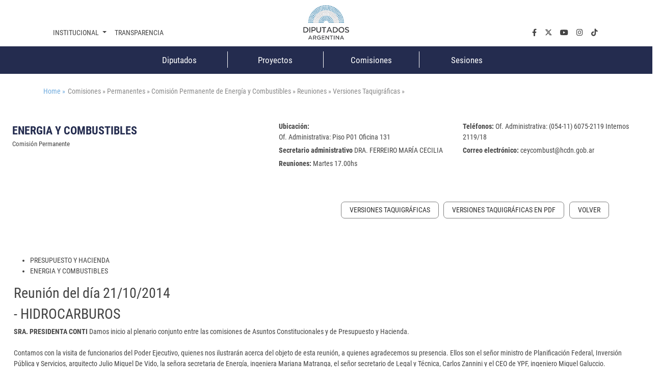

--- FILE ---
content_type: text/html;charset=UTF-8
request_url: https://hcdn.gob.ar/comisiones/permanentes/ceycombust/reuniones/vts/vtcom.html?id=2970
body_size: 312190
content:
<!DOCTYPE html>
    <html lang="es">
		


















    
    
    
    
    
<head>
		   










	

	<meta charset="UTF-8">	
	<meta name="description" content="" />			
	<meta name="keywords" content="Versiones Taquigráficas" />	
	<meta http-equiv="expires" content="0"/>
	<meta name="robots" content="index, follow" />
	<meta name="revisit-after" content="7 days" />
	<meta http-equiv="X-UA-Compatible" content="IE=edge">
	<meta name="viewport" content="width=device-width, initial-scale=1">
	
	 
        
        
            <title>Versiones Taquigráficas</title>
        
    

	<meta name="version" content="3.0">
    <!-- Se cambia la version va a forzar la recarga de la pagina ignorando la cache -->
    <script>
        (function() {
            const currentVersion = document.querySelector('meta[name="version"]').getAttribute('content');
            const storedVersion = localStorage.getItem('page_version');
 
            if (storedVersion !== currentVersion) {
                localStorage.setItem('page_version', currentVersion);
                location.reload(true); // Forzar la recarga desde el servidor
            }
        })();
    </script>
	<!-- Google tag (gtag.js) -->
	<script async src="https://www.googletagmanager.com/gtag/js?id=G-1Q0ZDMM4ZH"></script>
	<script>
	  window.dataLayer = window.dataLayer || [];
	  function gtag(){dataLayer.push(arguments);}
	  gtag('js', new Date());
	
	  gtag('config', 'G-1Q0ZDMM4ZH');
	</script>

	<!-- Google Tag Manager 
	<script>(function(w,d,s,l,i){w[l]=w[l]||[];w[l].push({'gtm.start':
														  new Date().getTime(),event:'gtm.js'});var f=d.getElementsByTagName(s)[0],
			j=d.createElement(s),dl=l!='dataLayer'?'&l='+l:'';j.async=true;j.src=
				'https://www.googletagmanager.com/gtm.js?id='+i+dl;f.parentNode.insertBefore(j,f);
								})(window,document,'script','dataLayer','GTM-NW7PCRN5');</script>
	End Google Tag Manager -->
	
	<link rel="apple-touch-icon" sizes="180x180"  href="/export/system/modules/ar.gob.hcdn.base/resources/img/apple-touch-icon.png">
	<link rel="icon" type="image/png" sizes="32x32" href="/export/system/modules/ar.gob.hcdn.base/resources/img/favicon-32x32.png" >
	<link rel="icon" type="image/png" sizes="16x16"  href="/export/system/modules/ar.gob.hcdn.base/resources/img/favicon-16x16.png" >
	<link rel="icon" type="image/png" sizes="16x16"  href="/system/modules/ar.gob.hcdn.base/resources/img/favicon.ico" >
	
	
	<link href='/export/system/modules/ar.gob.hcdn.base/resources/vendor/css/roboto.min.css' rel='stylesheet' type='text/css'>	

	<link href="/export/system/modules/ar.gob.hcdn.base/resources/vendor/css/bootstrap.min.css" rel="stylesheet">
	<link href="/export/system/modules/ar.gob.hcdn.base/resources/vendor/fontawesome6/css/fontawesome.css" rel="stylesheet">
	<link href="/export/system/modules/ar.gob.hcdn.base/resources/vendor/fontawesome6/css/brands.css" rel="stylesheet">
	<link href="/export/system/modules/ar.gob.hcdn.base/resources/vendor/fontawesome6/css/solid.css" rel="stylesheet">
	<link href="/export/system/modules/ar.gob.hcdn.base/resources/vendor/slick/css/slick.css" rel="stylesheet">
	<link href="/export/system/modules/ar.gob.hcdn.base/resources/vendor/slick/css/slick-theme.css" rel="stylesheet">
	<link href="/export/system/modules/ar.gob.hcdn.base/resources/vendor/css/video-js.css" rel="stylesheet" />
	
	
<link rel="stylesheet" href="/export/system/modules/ar.gob.hcdn.grid/resources/css/sgGrid.css" type="text/css" />
<link rel="stylesheet" href="/export/system/modules/ar.gob.hcdn.base/resources/css/encabezado-subsitio.css" type="text/css" />
	
	
	<link href="/export/system/modules/ar.gob.hcdn.base/resources/css/comisiones.css" rel="stylesheet"> 
	<link href="/export/system/modules/ar.gob.hcdn.base/resources/css/var.css" rel="stylesheet">
	<link href="/export/system/modules/ar.gob.hcdn.base/resources/css/body.css" rel="stylesheet">
	<link href="/export/system/modules/ar.gob.hcdn.base/resources/css/header.css" rel="stylesheet">
    <link href="/export/system/modules/ar.gob.hcdn.base/resources/css/nav-tpl.css" rel="stylesheet">
	<link href="/export/system/modules/ar.gob.hcdn.base/resources/css/footer.css" rel="stylesheet">
	<link href="/export/system/modules/ar.gob.hcdn.base/resources/css/nav-left.css" rel="stylesheet">
	<link href="/export/system/modules/ar.gob.hcdn.base/resources/css/buttons.css" rel="stylesheet">
	<link href="/export/system/modules/ar.gob.hcdn.base/resources/css/tables.css" rel="stylesheet">
	<link href="/export/system/modules/ar.gob.hcdn.base/resources/css/paginador.css" rel="stylesheet">
	<!--<script src="/export/system/modules/ar.gob.hcdn.base/resources/vendor/js/jquery-3.2.1.min.js"></script>-->
	
	<script src="/export/system/modules/ar.gob.hcdn.base/resources/vendor/js/jquery-3.7.1.min.js"></script>

	
	
	
	
	
	 <!-- Videojs -->
	<script src="/export/system/modules/ar.gob.hcdn.base/resources/vendor/js/vjs/ie8/videojs-ie8.min.js"></script>
	<script src="/export/system/modules/ar.gob.hcdn.base/resources/vendor/js/vjs/video.min.js"></script>
	<script src="/export/system/modules/ar.gob.hcdn.base/resources/vendor/js/vjs/lang/es.js"></script>
	  <!-- Videojs: Flash fallback -->
	<script src="/export/system/modules/ar.gob.hcdn.base/resources/vendor/js/vjs/plugins/videojs-flash.min.js"></script>
	  <!-- Videojs: Hls -->
	<script src="/export/system/modules/ar.gob.hcdn.base/resources/vendor/js/vjs/plugins/videojs-hls.min.js"></script>
	  <!-- Videojs: Dash -->
	<script src="/export/system/modules/ar.gob.hcdn.base/resources/vendor/js/vjs/plugins/dash.all.min.js"></script>
	<script src="/export/system/modules/ar.gob.hcdn.base/resources/vendor/js/vjs/plugins/videojs-dash.min.js"></script>
	
	<script src="/system/modules/ar.gob.hcdn.base/resources/js/hcdn.js"></script>
	
	
</head>

		<body>

				<!-- Google Tag Manager (noscript) 
				<noscript><iframe src="https://www.googletagmanager.com/ns.html?id=GTM-NW7PCRN5"
								  height="0" width="0" style="display:none;visibility:hidden"></iframe></noscript>
				 End Google Tag Manager (noscript) -->	
			
				<div  class="header-hcdn">
	<header>
		<div class="row">
			 <div class="col text-center">
				<a href="/index.html">
					<img class="logoHCDN" src="/export/system/modules/ar.gob.hcdn.base/resources/img/logo-hcdn-vertical.jpg" alt="Honorable Cámara  de Diputados 				de la Nación Argentina">					  
				</a>
			</div>
		</div>					      
	</header>	

	<nav class="navbar navbar-expand-lg nav-top"  id="navTop">
		<div class="wrapper-nav-top">
			<button class="navbar-toggler" type="button" data-bs-toggle="collapse" data-bs-target="#navbarSupportedContent" aria-controls="navbarSupportedContent" aria-			expanded="false" aria-label="Toggle navigation">
				<span class="navbar-toggler-icon"></span>
			</button>
			<div class="collapse navbar-collapse" id="navbarSupportedContent">
				<ul class="navbar-nav me-auto mb-2 mb-lg-0" id="nav1">
					<li class="nav-item dropdown">
						<a class="nav-link dropdown-toggle" data-bs-auto-close="outside" href="#" role="button" data-bs-toggle="dropdown" aria-expanded="false">
							Institucional
						</a>
						<ul class="dropdown-menu" id="subnav1">
							<li><a class="dropdown-item" href="/institucional/autoridades/index.html">Autoridades</a></li>
							<li><a class="dropdown-item" href="/institucional/presentacion.html">La cámara</a></li>
							<li><a class="dropdown-item" href="https://www.congreso.gob.ar/constitucionNacional.php" target="_blank">Constitución Nacional</a></li>
							<li><a class="dropdown-item" href="https://www.congreso.gob.ar/constitucionesProvinciales.php"  target="_blank">Constituciones Provinciales</a></li>
							<li><a class="dropdown-item" href="/diplomacia_parlamentaria/index.html">Diplomacia Parlamentaria</a></li>
							<li><a class="dropdown-item" href="/institucional/cuidadoPatrimonio/index.html">Cuidado del Patrimonio</a></li>
							<li><a class="dropdown-item" href="/prensa/index.html">Prensa</a></li>

						</ul>
					</li>
					<li class="nav-item"><a class="nav-link" aria-current="page" href="/institucional/transparencia/index.html">Transparencia</a></li>
					








		 <li class="nav-item li-parl col-2">
          <a class="nav-link" href="/diputados/">Diputados</a>
        </li>
		<li class="nav-item li-parl col-2">
          <a class="nav-link" href="/proyectos/">Proyectos</a>
        </li>
		<li class="nav-item li-parl col-2">
          <a class="nav-link" href="/comisiones/">Comisiones</a>
        </li>
		<li class="nav-item li-parl col-2">
          <a class="nav-link" href="/sesiones/">Sesiones</a>
        </li>

</ul>

				 <ul class="navbar-nav" id="nav2">
				<li class="nav-item"><a class="nav-link" aria-current="page" aria-label="facebook.com" href="https://www.facebook.com/Diputados.Argentina" target="_blank"><i class="fa-brands fa-facebook-f"></i></a></li>
				<li class="nav-item"><a class="nav-link" aria-current="page" aria-label="twiter.com" href="https://twitter.com/DiputadosAR" target="_blank"><i class="fa-brands fa-x-twitter"></i></a></li>
				<li class="nav-item"><a class="nav-link" aria-current="page" aria-label="youtube.com" href="https://www.youtube.com/channel/UC5KfW9_wv4tqbIPgY8tMG-w/featured" target="_blank"><i class="fa-brands fa-youtube"></i></a></li>
				<li class="nav-item"><a class="nav-link" aria-current="page" aria-label="instagram.com" href="https://www.instagram.com/diputados.argentina" target="_blank"><i class="fa-brands fa-instagram"></i></a></li>
				<li class="nav-item"><a class="nav-link" aria-current="page" aria-label="tiktok.com" href="https://www.tiktok.com/@diputadosargentina" target="_blank"><i class="fa-brands fa-tiktok"></i></a></li> 
				
				<!--
				<li class="nav-item dropdown buscador">
					<a class="nav-link dropdown-toggle" data-bs-auto-close="outside" href="#" role="button" data-bs-toggle="dropdown" aria-expanded="false">
						Buscador
				  	</a>
				  	<ul class="dropdown-menu">
						<li>
							<form  method="post" class="d-flex" role="search">
								<div class="input-group busquedaPortada">
								  <input class="form-control me-2"  aria-label="Buscar" title="buscador" type="text" placeholder="Buscar..." name="query">
								  <span>
								        <button type="submit"  action="/results.html"> <i class="fa-solid fa-magnifying-glass"></i></button>
								  </span>
								</div>
								
								<input type="hidden" name="index" value="Buscador - Todo el Sitio">
							</form>
						</li>
					</ul>
				</li>
				-->
			</ul>

</div>
		</div>
	</nav>
</div>

<script>
	window.addEventListener('scroll', function() {
		let navbar = document.querySelector('.header-hcdn');
		let scrollPosition = window.scrollY || window.pageYOffset;

		if (scrollPosition > 50) {
			navbar.classList.add('fixed');
		} else {
			navbar.classList.remove('fixed');
		}
	});
</script>











<nav class="navbar d-none d-md-block " id="navParlamentaria">
      <ul class="nav container-xl justify-content-center">
       	








		 <li class="nav-item li-parl col-2">
          <a class="nav-link" href="/diputados/">Diputados</a>
        </li>
		<li class="nav-item li-parl col-2">
          <a class="nav-link" href="/proyectos/">Proyectos</a>
        </li>
		<li class="nav-item li-parl col-2">
          <a class="nav-link" href="/comisiones/">Comisiones</a>
        </li>
		<li class="nav-item li-parl col-2">
          <a class="nav-link" href="/sesiones/">Sesiones</a>
        </li>


      </ul>
</nav>


<main class="container-fluid
				
				
				">
				<section class="container-xl mt-4 breadcrumb">
						<a href="/index.html" style="margin-right: 5px;">Home » </a>
						Comisiones  » 

							Permanentes  » 

							Comisión Permanente de Energía y Combustibles  » 

							Reuniones  » 

							Versiones Taquigráficas  » 

							</section>
					<section>
								<div  id="contenedorEncabezado" class="grid_container" ><div class="sgsection-main_container complex visibilidad-always anchoCompleto" id="sgsection-713b48a6-4598-11ee-bfba-005056894ace" data-cssid="sgsection-713b48a6-4598-11ee-bfba-005056894ace" >

                <div class="sgsection-main_wrapper" id="sgsection-713b48a6-4598-11ee-bfba-005056894ace">

                <div class="sgsection-columna col_xxs-12  visibilidadColumna-always"  data-cssid="sgsection-713b48a6-4598-11ee-bfba-005056894ace-sgsectioncolumn_n1">

                        <div class="cms_container-section" ><div class="sgrow-main_container visibilidadFila-always" id="sgrow_n79ff16c3-4598-11ee-bfba-005056894ace" data-cssid="sgrow_n79ff16c3-4598-11ee-bfba-005056894ace" >

                <div class="sgrow-wrapper">

                <div class="sgrow-columna col_xxs-12  visibilidadColumnaFila-always"  data-cssid="79ff16c3-4598-11ee-bfba-005056894ace-sgrowcolumn_n1" data-recursos-tipo="comisiones-configuracion, comisiones-enlaces, listado,declaracion, comisiones-citacion, hcdncontent">

                        <div class="cms_container-row" ><section>

<div class="h-cd-dst">

<div class="row encabezadoSubsitio align-items-center">
											<div class=" col-12 col-sm-4 title">
												<h1>ENERGIA Y COMBUSTIBLES</h1>
												<small>Comisión Permanente</small>
											</div>
											<div class=" col-12 offset-sm-1 col-sm-7 datos">
								<p><strong><label>Ubicaci&oacute;n:</label></strong> 
													<br>Of. Administrativa:  Piso P01  Oficina 131 </p>
									<p><strong>Secretario administrativo</strong> DRA. FERREIRO MARÍA CECILIA</p>
<p><strong><label>Reuniones:</label></strong>
												Martes 17.00hs</p> 
												<p><strong><label>Tel&eacute;fonos:</label></strong>
													Of. Administrativa: (054-11) 6075-2119 Internos 2119/18</p>
												<p><strong><label>Correo electr&oacute;nico:</label></strong>
													ceycombust@hcdn.gob.ar</p> 


											</div>
										</div>

								</div>

</section>

</div><input type="hidden" 
                               data-cssid="79ff16c3-4598-11ee-bfba-005056894ace-sgrowcolumn_n1" />

                        </div>
                    <input type="hidden"  data-cssid="sgrow_n79ff16c3-4598-11ee-bfba-005056894ace" />
                </div>

                







    
    
    

    <div class="cms_container-ambito">
        
        
    </div>
</div>

                </div><input type="hidden" 
                               data-cssid="sgsection-713b48a6-4598-11ee-bfba-005056894ace-sgsectioncolumn_n1" />

                        







    
    
    

    <div class="cms_container-ambito">
        
        
    </div>
</div>
                    <input type="hidden" 
                       data-cssid="sgsection-713b48a6-4598-11ee-bfba-005056894ace"  />

                </div>

                







    
    
    

    <div class="cms_container-ambito">
        
        
    </div>
</div>
            </div></section>
						<section class="container-xl" id="nav_left">
						<div class="nav">
									<div class="nav-item">
										
										<ul class="SagaMenu-listado nivel-1 " data-nivel="1" data-bloque-numero="4" style="">
												<li class='SagaMenu-li nav-side-level-0   list-group-item 
															  
															   ' data-nivel="1" data-bloque-numero="1">
														<a href="/comisiones/permanentes/ceycombust/reuniones/vts/index.html" class="SagaMenu-enlace" data-nivel="1">Versiones Taquigráficas</a>
													</li>
												<li class='SagaMenu-li nav-side-level-0   list-group-item 
															  
															   ' data-nivel="1" data-bloque-numero="1">
														<a href="/comisiones/permanentes/ceycombust/reuniones/vts/vt-pdf.html" class="SagaMenu-enlace" data-nivel="1">Versiones Taquigráficas en pdf</a>
													</li>
												</ul>
									</div>
									
									</div>
								<a class="nav-link" onclick="window.history.back();" href="#"></a>
							</section>
					<section id="main"class="container-xl">
</section>
						<div  id="contenedorPpal" class="grid_container" ><div class="sgsection-main_container complex visibilidad-always anchoCompleto" id="sgsection-6be3ca4e-4598-11ee-bfba-005056894ace" data-cssid="sgsection-6be3ca4e-4598-11ee-bfba-005056894ace" >

                <div class="sgsection-main_wrapper" id="sgsection-6be3ca4e-4598-11ee-bfba-005056894ace">

                <div class="sgsection-columna col_xxs-12  visibilidadColumna-always"  data-cssid="sgsection-6be3ca4e-4598-11ee-bfba-005056894ace-sgsectioncolumn_n1">

                        <div class="cms_container-section" ><div class="sgrow-main_container visibilidadFila-always" id="sgrow_n7da38dba-4598-11ee-bfba-005056894ace" data-cssid="sgrow_n7da38dba-4598-11ee-bfba-005056894ace" >

                <div class="sgrow-wrapper">

                <div class="sgrow-columna col_xxs-12  visibilidadColumnaFila-always"  data-cssid="7da38dba-4598-11ee-bfba-005056894ace-sgrowcolumn_n1" data-recursos-tipo="comisiones-configuracion, comisiones-enlaces, listado,declaracion, comisiones-citacion, hcdncontent">

                        <div class="cms_container-row" ><section>

<!-- import url -->
<div id="main">
    <div id="encabezado">
        <div id="comisiones2">
            <ul class="comisiones">
                <li>
                    PRESUPUESTO Y HACIENDA
                </li>
                <li>
                    ENERGIA Y COMBUSTIBLES
                </li>
            </ul>
        </div>
        <h3>Reunión del día 21/10/2014</h3>
        <h3> - HIDROCARBUROS</h3>
    </div>
    <div id="contenido">
        <div class="discurso"><span class="orador" style="font-weight:bold">SRA. PRESIDENTA CONTI</span><span class="parrafo_discurso"> Damos inicio al plenario conjunto entre las comisiones de Asuntos Constitucionales y de Presupuesto y Hacienda.<br /><br /></span><span class="parrafo_discurso">	Contamos con la visita de funcionarios del Poder Ejecutivo, quienes nos ilustrarán acerca del objeto de esta reunión, a quienes agradecemos su presencia. Ellos son el señor ministro de Planificación Federal, Inversión Pública y Servicios, arquitecto Julio Miguel De Vido, la señora secretaria de Energía, ingeniera Mariana Matranga, el señor secretario de Legal y Técnica, Carlos Zannini y el CEO de YPF, ingeniero Miguel Galuccio. (Aplausos.) <br /><br /></span><span class="parrafo_discurso">Luego de unos instantes:<br /><br /></span>
        </div>
        <div class="discurso"><span class="orador" style="font-weight:bold">SRA. PRESIDENTA CONTI</span><span class="parrafo_discurso">  Estoy notando un poco de tensión al iniciar esta reunión mientras el doctor Zannini se ubica en su lugar.<br /><br /></span><span class="parrafo_discurso">	 El presente plenario tiene por objeto el tratamiento de asuntos contenidos en dos expedientes, y creo que todos saben de qué se tratan. El primero de ellos, que cuenta con sanción del Honorable Senado, es el proyecto de ley de hidrocarburos; el segundo es una mera corrección de Imprenta que ingresó en el Senado más tarde y por eso tiene carátula de expediente, pero no modifica en nada la integralidad de la norma.<br /><br /></span><span class="parrafo_discurso">	Tiene la palabra el señor ministro de Planificación Federal, Inversión Pública y Servicios, arquitecto Julio De Vido.<br /><br /></span>
        </div>
        <div class="discurso"><span class="orador" style="font-weight:bold"> SERVICIOS</span><span class="parrafo_discurso"> Buenas tardes a todas y todos los diputados presentes. <br /><br /></span><span class="parrafo_discurso">	Quisiera expresar mi agradecimiento a Diana, Juliana, Mario y a todos los miembros y trabajadores de esta Honorable Cámara de Diputados de la Nación.<br /><br /></span><span class="parrafo_discurso">	Estamos aquí junto con Mariana Matranga, secretaria de Energía, con el secretario Legal y Técnico Carlos Zannini y con el presidente del directorio de YPF, ingeniero Miguel Galuccio a los efectos de presentar este proyecto de ley que ya cuenta con sanción del Senado.<br /><br /></span><span class="parrafo_discurso">	El objeto, como recién decía la señora diputada Diana Conti, es adecuar la ley de hidrocarburos 17.317 a las necesidades fundamentalmente al escenario creado por nuestra presidenta con la recuperación de YPF, nuestra histórica empresa de bandera. <br /><br /></span><span class="parrafo_discurso">	Por supuesto, ustedes han tratado la ley aquí, tanto la recuperación a través de la expropiación como también, con la presencia del doctor Zannini y de Axel Kiciloff, el pago por la expropiación realizada.<br /><br /></span><span class="parrafo_discurso">	Al igual que en mi exposición en el plenario de comisiones de la Honorable Cámara de Senadores de la Nación, quiero destacar que este proyecto de ley surge a partir del consenso de cinco meses de trabajo conjunto, el que fue plasmado en el Acuerdo Federal para el Abastecimiento de Hidrocarburos que suscribimos el 16 de septiembre del corriente año entre el Ministerio de Planificación Federal, Obras Públicas y Servicios y todas las provincias miembros de la OFEPHI, representadas por los gobernadores de Mendoza, Santa Cruz, Chubut, Neuquén, Río Negro, Salta, Formosa, La Pampa, Jujuy, Tierra del Fuego, Antártida e Islas del Atlántico Sur.<br /><br /></span><span class="parrafo_discurso">	Este proyecto de ley constituye otra etapa más del plan energético que lanzara el presidente Néstor Kirchner en el salón blanco de la casa de gobierno el 11 de mayo de 2004 y de la recuperación de YPF -como decíamos anteriormente- impulsada y obtenida por nuestra presidenta el 16 de abril de 2012.<br /><br /></span><span class="parrafo_discurso">	Representará sin ninguna duda la consolidación del rol histórico que debe jugar el Estado nacional como conductor de la política energética nacional en conjunto, además de fortalecer la presencia de los estados provinciales, tal como lo planteaba la denominada ley corta, también impulsada por el ex presidente Kirchner.<br /><br /></span><span class="parrafo_discurso">Lo decimos y lo reiteramos: esto se hizo fortaleciendo el rol de los Estados provinciales como autoridades concedentes de los recursos de sus respectivas jurisdicciones.<br /><br /></span><span class="parrafo_discurso">	Antes de explicar las modificaciones a la ley 17.319 que propone este proyecto, debemos hacer un breve repaso de la situación al año 2003 y del camino recorrido desde entonces por la Argentina en materia energética.<br /><br /></span><span class="parrafo_discurso">	En esta etapa, es decir, en estos diez años, la Argentina duplicó su producto bruto interno y también su demanda energética. La actividad económica y la demanda de energía, medidas con el índice que quieran medir, son el doble que hace diez años.<br /><br /></span><span class="parrafo_discurso">	En el año 2003 no encontramos ni un solo papel ni un solo esbozo de plan energético; ni siquiera una línea o lista de las obras de energía que requería la Argentina en ese momento.<br /><br /></span><span class="parrafo_discurso">	Quiero destacar que el abandono en materia de obras no solamente alcanzaba al sector energético sino a la totalidad de la infraestructura del país. La Argentina no estaba autoabastecida previamente al año 2003; tenía la mitad de las provincias excluidas del sistema nacional de transporte eléctrico; una red de gas que solo cubría 5 millones de hogares y que no permitía incorporar nuevos usuarios residenciales, comercios o industrias; las tarifas y los combustibles estaban dolarizados, llevando a la industria a la depresión económica, con el cierre de 75 mil empresas por falta de competitividad durante la década neoliberal.<br /><br /></span><span class="parrafo_discurso">	Por otra parte, once provincias se encontraban aisladas del sistema eléctrico: Chubut, Santa Cruz, San Juan, La Rioja y Formosa, el interior del Chaco, Santiago del Estero, Jujuy, Salta, el sur de Mendoza y Tierra del Fuego, mientras que las provincias de Buenos Aires, Santa Fe y Córdoba tenían un sistema eléctrico saturado.<br /><br /></span><span class="parrafo_discurso">	Además, no había plan para solucionar el problema estructural. En ese momento había generación suficiente pero no había estructura de transporte eléctrico para llevar la energía a los 2.800.000 kilómetros cuadrados ni a los 40 millones de argentinos.<br /><br /></span><span class="parrafo_discurso">	Quiero recordar que mientras Salta se encontraba aislada del sistema, se inauguró en 1998 en su territorio un ciclo combinado llamado Termoandes, de 650 megavatios, que utilizando gas argentino, generaba en forma exclusiva para las empresas mineras del norte chileno, transportando la energía por una línea que había sido construida deliberadamente en una tensión incompatible con nuestro sistema para que no pudiera ser inyectada en el país.<br /><br /></span><span class="parrafo_discurso">	Otro ejemplo claro es la situación del Noreste. Formosa dependía en un 40 por ciento de la energía que ingresaba por Clorinda desde la hermana República del Paraguay, por una línea precaria que se caía a pedazos.<br /><br /></span><span class="parrafo_discurso">	Más del 50 por ciento de los hogares del país no tenía gas, y la capacidad interna de transporte estaba saturada, sin posibilidad alguna de conectar una nueva industria, una usina térmica o expandir la red domiciliaria.<br /><br /></span><span class="parrafo_discurso">	Del gasoducto del Noreste, para abastecer a Formosa, Chaco, Corrientes, Misiones y norte de Santa Fe, no había siquiera una traza tentativa; no había un mapa con una línea en lápiz que dijera por dónde debía pasar.<br /><br /></span><span class="parrafo_discurso">	Como paradoja, mientras no se construía un metro de caño para el sistema argentino, se habilitaron nueve gasoductos de exportación a través de los cuales se exportó gas a precio vil. En efecto, vendían gas en la frontera a 2 dólares y el mismo gas se vendía en la ciudad de Santiago, por la misma empresa -cambiada de nombre-, a 29 dólares, generando un multimillonario negocio para las empresas, que eran las mismas que lo extraían en la Argentina y lo vendían en Chile.<br /><br /></span><span class="parrafo_discurso">	Como decíamos anteriormente, ese gas se exportaba en frontera a 2 dólares el millón de BTU y se vendía casi a 30 dólares en Santiago. Fue un colosal remate de reservas, no comprobadas, que nunca fue investigado. Este gas que se exportó a precio vil desde el año 1996 generó solamente 4 mil millones de dólares de divisas para la Argentina. Si se hubiera contado con ese gas en estos diez años, el país hubiera evitado 33.500 millones de dólares en importaciones de combustibles.<br /><br /></span><span class="parrafo_discurso">	Vale la pena recordar el enorme ajuste de reservas, por 509 millones de barriles equivalentes, que en el año 2006 tuvo que realizar YPF por la exigencia de la SEC, de los Estados Unidos.<br /><br /></span><span class="parrafo_discurso">	Ese ajuste de reservas representó la producción de casi cinco años de la empresa, tres años del país y se concentró en los yacimientos dedicados a la exportación, como es el caso de Loma de la Lata. La foto final de ese modelo económico y energético fue el 25 por ciento de desocupados y el 54 por ciento de pobreza. Es inexplicable que en ese contexto alguien -y más aún técnicos- pueda sostener que había autoabastecimiento previo al año 2003.<br /><br /></span><span class="parrafo_discurso">	Esta fue la herencia del modelo neoliberal energético: un país sin infraestructura. Cualquiera sea la provincia o región que se quiera comparar, en todos los casos tienen actualmente un sistema energético que permite transmitir el doble de energía que hace diez años. <br /><br /></span><span class="parrafo_discurso">	Hoy los hogares tienen el consumo per cápita más alto de la región, cuatro veces más que el de Brasil y tres veces más que el de Chile y Uruguay. Basta mencionar que la gran mayoría de las provincias incorporó un 40 por ciento de nuevos usuarios a sus redes. <br /><br /></span><span class="parrafo_discurso">	En el marco del plan energético nacional iniciado por Néstor Kirchner y reimpulsado por Cristina Fernández de Kirchner se ejecutaron una cantidad récord de obras: 9.000 MW incluyendo la finalización de Yacyretá y la Central Nuclear Néstor Kirchner, ex Atucha II, que actualmente está generando 520 MW -aquí dice el 70 por ciento de su capacidad pero hoy llegamos al 72,5 por ciento con vistas a alcanzar plena potencia en las próximas semanas; la central de ciclo combinado San Martín y Belgrano, de 850 MW cada una, la central Ensenada de 540 MW, la central Pilar en Córdoba de 500 MW, el Programa Energía Plus que incorporó 1.500 MW y 1.300 MW del Programa ENARSA Energía Distribuida, entre otras. <br /><br /></span><span class="parrafo_discurso">	Asimismo, cabe mencionar a las pequeñas centrales de generación que hay distribuidas y que se colocan en los distintos pueblos a medida que requieren la necesidad del servicio; 5.500 kilómetros de línea de 500 KWA, que permitieron incorporar al sistema diez de las once provincias argentinas que mencioné anteriormente, restando solo Tierra del Fuego, obra que se encuentra en carpeta y sobre la que estamos trabajando con Mariana Matranga para tratar de licitarla y empezarla antes del fin de este período de gobierno.<br /><br /></span><span class="parrafo_discurso">	Por otra parte, las obras de transporte eléctrico incluyeron la conexión NEA-NOA que constituyó el plan de transporte, financiado por el Banco Interamericano de Desarrollo y la Corporación Andina de Fomento y fue el crédito más grande otorgado por dicho banco a país alguno para una obra de infraestructura porque tiene su componente vial e hídrico además del componente eléctrico.<br /><br /></span><span class="parrafo_discurso">	La línea Comahue-San Juan, la tercera línea de Yacyretá-Buenos Aires, la interconexión patagónica desde el Norte de Río Negro en Choele Choel hasta Río Gallegos en 500 KWA que nos permitirá también llevar 220 KWA a Tierra del Fuego; 2.900 kilómetros de gasoductos que ampliaron un 40 por ciento la capacidad de transporte de gas, incluyendo un segundo cruce al estrecho de Magallanes y el gasoducto Juana Azurduy. <br /><br /></span><span class="parrafo_discurso">	Además, cruzamos el estrecho de Magallanes con fibra óptica para que Tierra del Fuego cuente con los servicios de comunicación que el resto del país y ese también será el camino que seguirá la línea de 500 KW; 320 mil caballos de potencia nuevos en plantas compresoras para transporte de gas. <br /><br /></span><span class="parrafo_discurso">	Para la incursión del Estado en el sector energético fue fundamental la creación de ENARSA, que cumplió su rol de viabilizar el desarrollo de la energía del país al que se dedica absolutamente, porque todo el sector hidrocarburífero está pasando a YPF; a través de esta ley se pasará el subsuelo del off-shore a la secretaría de Energía para que se licite, dado que hay un nuevo escenario con un actor protagónico y fundamental con bandera argentina que es YPF con el 51 por ciento recuperado por nuestra presidenta.<br /><br /></span><span class="parrafo_discurso">	Hoy ENARSA en materia de energía eléctrica cuenta con 2.300 MW de potencia, el 10 por ciento del pico de consumo de la Argentina; participa en ocho permisos de exploración y en tres concesiones de explotación; produce un total de 5.000 barriles de petróleo diarios y a partir del año 2015 serán 700 mil metros cúbicos de gas por día.<br /><br /></span><span class="parrafo_discurso">Se instalaron 48 plantas de biocombustible con una capacidad para producir de 5 a 8 millones de metros cúbicos anuales de biodiesel y bioetanol, que se exporta y también se consume en el país.	<br /><br /></span><span class="parrafo_discurso">	Se instalaron 29 centrales renovables por 370 megavatios, entre ellas la eólica de Rawson, que tiene prácticamente 60 megavatios de generación.	<br /><br /></span><span class="parrafo_discurso">	La capacidad de producción de biocombustibles equivale a la refinería de YPF en La Plata, que es la más grande del país, que fue recientemente modernizada y que ha recibido inversiones por parte de su actual conducción. Este desarrollo es un hecho inédito en la Argentina.<br /><br /></span><span class="parrafo_discurso">	Quiero subrayar la reactivación del sector nuclear, al igual que el de las comunicaciones. Esto lo hemos visto días pasados con el lanzamiento del satélite Arsat-1 y su posterior puesta en órbita.<br /><br /></span><span class="parrafo_discurso">	Este año ha sido histórico porque se comenzó a generar la Central Nuclear Néstor Kirchner -ex Atucha II-, el hito más esperado de los últimos treinta años.<br /><br /></span><span class="parrafo_discurso">	Recientemente, como dijimos, rebautizamos dicha planta  en nombre de quien impulsó no solamente su terminación sino el reinicio y el retome de la Argentina en la senda del desarrollo nuclear, cuestión en la que en su momento habíamos hecho punta en Sudamérica, y hasta diríamos que en el mundo.<br /><br /></span><span class="parrafo_discurso">	La energía nuclear también aplicada a la medicina logró resultados importantísimos que son reconocidos a nivel mundial en relación con el tratamiento oncológico y la producción de radioisótopos.<br /><br /></span><span class="parrafo_discurso">	La Argentina produce hoy el 5 por ciento del molibdeno 99 que se consume en el mundo para la elaboración de radiofármacos, y es el tercer productor de cobalto 60, exportando tecnología nuclear a Perú, Cuba, Argelia, Australia y Egipto.<br /><br /></span><span class="parrafo_discurso">	Por otro lado, quiero destacar que fue clave el cambio de fuerzas en la matriz energética. El Estado pasó de tener una presencia global del 7 al 45 por ciento en el sector. El capital nacional pasó del 13 al 30 por ciento, mientras que el capital extranjero se retrajo del 80 al 25 por ciento. Saquemos nuestras conclusiones en este sentido.<br /><br /></span><span class="parrafo_discurso">	Asimismo, se encuentra en ejecución el plan de obras que abastecerá el incremento de la demanda previsto hasta el año 2030, y está planteado en el Plan Quinquenal que en este momento está en pleno proceso de difusión en las provincias. Dicho plan prevé 2.600 megavatios en construcción a través de las centrales Vuelta de Obligado de 810 megavatios, que se inaugura el mes que viene; Guillermo Brown, de 540 megavatios, que se inaugura el año que viene y que está en Bahía Blanca; el cierre del ciclo de Ensenada de Barragán y de Brigadier López, de 420 megavatios en total; la central Río Turbio, de 240 megavatios -hoy en día, en este mismo momento, se está realizando la prueba de hidraulicidad de la central al carbón de Río Turbio de 240 megavatios, que durará una semana-, y 250 megavatios provenientes del acuerdo establecido con generadores privados. <br /><br /></span><span class="parrafo_discurso">	Las hidroeléctricas Néstor Kirchner -de 1.140 megavatios- y Jorge Cepernic -de 600 megavatios- se encuentran próximas al inicio de obras. <br /><br /></span><span class="parrafo_discurso">	Respecto de la hidroeléctrica Chihuido I, se abrieron los sobres la semana pasada. En relación con la IV Central Nuclear y la V Central Nuclear, ambas de 800 y 1.000 megavatios de potencia, se suscribieron recientemente acuerdos con la República Popular China para la construcción de la IV Central Nuclear con el sistema CANDU, que es la tecnología que maneja la Argentina en un 80 por ciento y que corresponde a la central Embalse. Se trata de tecnología de uranio natural y con agua pesada que se produce en la localidad de Arroyito, Neuquén.<br /><br /></span><span class="parrafo_discurso">	La V Central Nuclear se encuentra en etapa de negociación con distintos oferentes, y hay cinco preclasificados: Westinghouse, China National Nuclear Corporation, Rosatom, Kepco y Apmea. Estos últimos son de Corea y también de Japón. Para dicha central, el prototipo de 25 megavatios del reactor de baja potencia CAREM constituye el primer reactor de tecnología de diseño ciento por ciento argentino, previéndose aumentar su potencia entre 150 y 300 megavatios y comercializarlo en redes en las cuales su demanda no requiera máquinas de alta potencia. También se encuentra la central de ciclo combinado Belgrano II, de 810 megavatios en la localidad de Campana.<br /><br /></span><span class="parrafo_discurso">	Asimismo, se prevé la repotenciación de las turbinas de Yacyretá, que adicionarán 300 megavatios a la central. Para ello estamos en plenas negociaciones con el Paraguay.<br /><br /></span><span class="parrafo_discurso">	Respecto de las represas binacionales Panambí, de 1.152 megavatios, y Garabí, de 1.048, estamos trabajando con la República Federativa del Brasil.<br /><br /></span><span class="parrafo_discurso">	El plan energético de 5.600 megavatios en hidroeléctricas que presentamos en diciembre del año pasado en Beijing, en Moscú y en San Pablo, de 16.000 millones de dólares contempla, además de Chihuido I y Chihuido II de 296 megavatios, Pini Mahuida de 457 megavatios, La Invernada de 322 megavatios y Cerro Rayoso de 472 megavatios, todas ellas para el aprovechamiento integral del Río Neuquén.<br /><br /></span><span class="parrafo_discurso">	Además, la represa Zanja del Tigre de 450 MW, para aprovechamiento del río Bermejo en Salta; la hidroeléctrica Cordón del Plata de 1.100 MW, para el aprovechamiento del río Mendoza; la hidroeléctrica Río de Llanura de 600 MW, para el aprovechamiento del río Paraná entre las provincias de Santa Fe y Corrientes; la represa El Tambolar de 75 MW en San Juan, que es compañera de Caracoles y Punta Negra -una terminada y otra en ejecución; la represa de Michihuao, de 807 MW, para el aprovechamiento del río Limay en la provincia de Neuquén; la represa de Collón Curá de 489 MW, para el aprovechamiento del río del mismo nombre; la represa de Portezuelo del Viento de 216 MW, para el aprovechamiento integral del río Grande en Mendoza; el aprovechamiento hidroeléctrico Potrero del Clavillo con 300 MW de los ríos Gastón y Medina, Balderrama y Lules que beneficiará a las provincias de Catamarca y Tucumán. <br /><br /></span><span class="parrafo_discurso">	Por otra parte, el gasoducto del Noreste argentino, en este momento con todas sus etapas en sistema de licitación, permitirá reparar la deuda histórica con la región en la que no hay un metro de gasoducto porque históricamente fue un territorio excluido para la infraestructura.<br /><br /></span><span class="parrafo_discurso">	Decíamos anteriormente que la provincia de Formosa se abastecía de la República del Paraguay en un 40 por ciento de su consumo eléctrico. Los 4.000 kilómetros de ampliación a los gasoductos troncales en el actual sistema de transporte de gas permitirán completar la cobertura del servicio a la totalidad de la Argentina.<br /><br /></span><span class="parrafo_discurso">	Asimismo, cabe señalar el plan de Transporte Eléctrico Federal II, para el desarrollo intraprovincial de redes eléctricas; y el plan de desarrollo de las redes eléctricas del conurbano y la Ciudad Autónoma de Buenos Aires, llevado adelante por el fondo fiduciario del COFEDE, desde su lanzamiento en 2011 llevamos finalizadas 467 obras por 1.820 millones de pesos y 935 obras están en ejecución. De las 467 obras finalizadas, 405 fueron destinadas a mejorar el servicio en la zona Sur y Oeste del gran Buenos Aires. <br /><br /></span><span class="parrafo_discurso">	Además, el plan de obras de expansión de las redes eléctricas provinciales en las regiones más postergadas como Jujuy, Salta, Formosa, La Rioja, San Juan, Misiones, Santiago del Estero, Chaco, Catamarca y Corrientes. Este plan de obras de energía es el que requerirá la Argentina para continuar creciendo en forma federal, con inclusión geográfica y social. <br /><br /></span><span class="parrafo_discurso">	Esta situación es totalmente diferente que la del año 2003 cuando no encontramos un solo plan relacionado a estas obras que fueron virtualmente planificadas junto con los estados federales en esta etapa.<br /><br /></span><span class="parrafo_discurso">	En el año 2004 Néstor Kirchner convocó al sector privado a invertir en los proyectos de hidrocarburos que el país requería para sostener el proceso de crecimiento que se avecinaba y de cuyos frutos también sería partícipe el sector energético. Una frase de su discurso explicaba sencillamente -como lo hacía él: "Argentina va a crecer..." -y vaya si lo hizo- "... y va a necesitar más energía." <br /><br /></span><span class="parrafo_discurso">	Muchas empresas, entre ellas YPF, fueron escépticas y diría más que eso, generaron un plan perfectamente ideado para desabastecernos. En primer lugar, del fuel oil y del gasoil que necesitaban nuestras usinas en el invierno, hecho que resolvimos a través de los acuerdos con la República Bolivariana de Venezuela; y en segundo término, en 2011 rompiendo la balanza comercial positiva, hecho que resolvió la presidenta, junto con las leyes sancionadas por ustedes en este Honorable Congreso y con la recuperación de YPF.<br /><br /></span><span class="parrafo_discurso">	Con el correr del tiempo las palabras de Néstor Kirchner se transformaron en hechos. Por ello, la histórica decisión de la presidenta de la Nación de recuperar el control de YPF para el Estado y las provincias, no fue arbitraria. Ella tuvo lugar luego de un largo proceso de evaluación y presiones, que culminó demostrando que el accionista de YPF tenía como objetivo financiero monetizar reservas sin plan alguno de reposición, para presionar a la redolarización de la energía que recibimos desde la década neoliberal.<br /><br /></span><span class="parrafo_discurso">	Quiero recordar que para brindar competitividad e incrementar la actividad del sector hidrocarburífero, el Estado nacional lanzó los programas Gas Plus, Petróleo Plus, Refino Plus y Energía Plus. Algunas compañías mejoraron su producción, otras la mantuvieron y otras fueron indiferentes a los planes. El Estado no mira esas actitudes en forma indiferente.<br /><br /></span><span class="parrafo_discurso">	La producción de gas, incluidos los consumos en yacimiento, entre los años 2003 y 2008, se mantuvo en un nivel constante de 140 millones de metros cúbicos por día, incluso con leves subas hasta el año 2007. Desde entonces la producción de gas de la Argentina se redujo 20 millones de metros cúbicos por día, suma coincidente con las exportaciones que desde Loma de la Lata hacían a Chile, que fue por lo cual Repsol más exportó gas a ese país sin tener reservas comprobadas.<br /><br /></span><span class="parrafo_discurso">	En todos los años que la Argentina le exportó gas a Chile -a 2 dólares en frontera, que las empresas cobraban 29 dólares del otro lado-, si este país hubiera tenido que consumir gasoil y/o carbón para reemplazar el gas que le mandábamos, hubiera perdido un 20 por ciento de uno de sus productos brutos internos. Este es el daño que se le hizo a la economía y a la energía argentinas.<br /><br /></span><span class="parrafo_discurso">	En el caso de los programas Refino Plus y Petróleo Plus, debieron ser suspendidos en febrero de 2012 ante los reiterados incumplimientos, fundamentalmente de YPF, cuyos resultados distaban en forma insostenible de los esperados y que fue lo que llevó a nuestra presidenta a tomar la resolución de recuperarla y de expropiarla a través de leyes de este Congreso.<br /><br /></span><span class="parrafo_discurso">	Los resultados de YPF desde su recuperación son notables e indiscutibles. Seguramente el CEO de la empresa luego abundará en datos al respecto.<br /><br /></span><span class="parrafo_discurso">	En lo que va del año, la producción de gas se incrementó un 11 por ciento, y la de petróleo, un 9 por ciento.<br /><br /></span><span class="parrafo_discurso">	Según cálculos de la Administración de Información Energética, organismo oficial de los Estados Unidos, la Argentina es la segunda reserva mundial de recursos de gas no convencional, con 145 mil millones de barriles equivalentes, y la cuarta reserva de shale oil, con 27.000 millones de barriles.<br /><br /></span><span class="parrafo_discurso">	Estos recursos, de los cuales el 42 por ciento se concentra hoy en Vaca Muerta y el 58 por ciento restante en otras cuencas, podrían representar 123 años de consumo de petróleo y 410 años de gas, de mantenerse el actual consumo.<br /><br /></span><span class="parrafo_discurso">	Para darles una idea, en estos días ustedes habrán visto en los medios que en el Chaco paraguayo se descubrió una importante reserva de petróleo, de 1.000 millones de barriles. Acá estamos hablando de 200.000 millones de barriles.<br /><br /></span><span class="parrafo_discurso">	Indudablemente, no será tarea sencilla poner en valor los recursos no convencionales, pero es fundamental que sea YPF, con la conducción estratégica en conjunto del Estado nacional y las provincias, el actor principal de este proceso. No hay que olvidarse de que las provincias nunca en la historia -ni antes, cuando era del Estado, ni cuando fue privada- tuvieron participación accionaria directa en YPF.<br /><br /></span><span class="parrafo_discurso">	La demanda energética crece actualmente un 5 por ciento en forma interanual, y seguirá creciendo, pero se expandirá sobre una demanda que es del doble que hace diez años, y representa volúmenes de energía muy significativos: 6 millones de megavatios/hora de energía eléctrica, requiriendo incorporar 1.000 megavatios/año, el equivalente a una central y media de Atucha II.<br /><br /></span><span class="parrafo_discurso">	La demanda de gas se expande a razón de 3,7 millones de metros cúbicos por año. Este incremento anual de demanda de gas es como si todos los años el país incorporara al consumo el equivalente a la Ciudad Autónoma de Buenos Aires; 500 mil metros cúbicos por año de naftas, el equivalente al consumo de 600.000 autos; 400 mil metros cúbicos por año de gasoil, entre automotor y usina, lo que representa la incorporación de 300.000 vehículos nuevos diesel de carga, de transporte y comerciales por año.<br /><br /></span><span class="parrafo_discurso">	Con una demanda energética que se ha duplicado en diez años, el país produce el 90 por ciento de sus requerimientos, importando solo el 10 por ciento restante. Es indiscutible que las centrales, las líneas eléctricas, las estaciones transformadoras y los gasoductos -es decir, la infraestructura- efectivamente se construyeron, porque de otra manera hubiese sido imposible llegar a los hogares, industrias y comercios.<br /><br /></span><span class="parrafo_discurso">	En el marco del exponencial crecimiento de la demanda de energía, quiero destacar que los países de la región, como por ejemplo Brasil, importan no menos del 20 por ciento de su consumo eléctrico y en algunos casos superan el 60 por ciento, mientras que Europa en promedio lo hace en un 45 por ciento. <br /><br /></span><span class="parrafo_discurso">	En términos económicos la ecuación de precios determina para la Argentina una factura energética de 36 mil millones de dólares al año, sobre la cual el Estado nacional aplica subsidios direccionados al consumo eléctrico y al gas por 11 mil millones. Ello representa que el 70 por ciento de las facturas lo abonan los usuarios y el 30 por ciento el Estado nacional. En cualquier país de la región la misma factura tendría un piso de 82 mil millones de dólares, un 134 por ciento más que la Argentina, mientras que en Europa superaría en promedio los 71 mil millones de dólares, un 97 por ciento más. <br /><br /></span><span class="parrafo_discurso">	Es decir, Argentina tiene de manera indiscutible costos ampliamente más competitivos que la región y que Europa. Esta diferencia de costo se debe a que los precios internos se fijan en costo argentino, desacoplados de los precios internacionales -presión a la que las petroleras quisieron llevarnos durante toda la primera década de esta etapa del modelo-, producto de la decisión de la política vigente desde 2003 que sostiene que Argentina necesita competitividad para su desarrollo.<br /><br /></span><span class="parrafo_discurso">	Si Argentina hubiese prolongado desde el año 2003 el alineamiento de precios locales con los internacionales la factura que hoy representa 36 mil millones de dólares superaría los 70 mil millones de dólares; es decir, 34 mil millones de dólares que evidentemente, está claro, no quedarían en la Argentina. Esto  puede observarse claramente en la balanza energética de divisas. <br /><br /></span><span class="parrafo_discurso">	Argentina este año exportará 5.000 millones de dólares e importará 12.000 millones de dólares de productos hidrocarburíferos, arrojando un saldo negativo de 7.000 millones de dólares. Ese es el costo que tiene que acudir al mercado externo para suplir solo el 10 por ciento del consumo nacional y permite observar además del acierto de haber desacoplado los precios internos; esos 34 mil millones de dólares serían monetizados y retirados del país inmediatamente.<br /><br /></span><span class="parrafo_discurso">	La necesidad de alcanzar el autoabastecimiento manteniendo esta competitividad es el tema que hoy nos reúne: la necesidad de contar con un instrumento normativo acorde a las necesidades del país. <br /><br /></span><span class="parrafo_discurso">	Quiero volver a recordar que si Argentina hubiese contado con el gas que se exportó a precio vil desde el año 1996 habría evitado 33.500 millones de dólares en importación de combustible que hubieran sido necesarios en esta época. El 10 por ciento de lo que Argentina importa son combustibles: gas licuado, gasoil, nafta y marginalmente petróleo. Para completar el autoabastecimiento energético se necesita indispensablemente incrementar la producción de hidrocarburos y para ello necesitamos incorporación de capitales.<br /><br /></span><span class="parrafo_discurso">	El desafío para los próximos años es la puesta en valor de los recursos no convencionales y de los convencionales, tanto los continentales como los que se encuentran off-shore o costa afuera, para integrar virtuosamente la cadena de valor industrial y de servicios con combustible producido en el país a costo argentino y competitivo, equilibrando de esta manera en forma inclusiva la balanza energética.<br /><br /></span><span class="parrafo_discurso">	Argentina transita el camino hacia el verdadero autoabastecimiento energético con todas las provincias dentro, dentro de YPF y de las decisiones estratégicas en materia energética nacional, manteniendo el consumo de energía per cápita y con una economía que se expande por el desarrollo industrial.<br /><br /></span><span class="parrafo_discurso">	Este proyecto de ley que reforma la ley 17.319 es una herramienta fundamental que permitirá consolidar el proceso que iniciamos virtuosamente en mayo de 2004. <br /><br /></span><span class="parrafo_discurso">	Entrando en el detalle del proyecto quiero destacar en primer lugar que incorpora nuevos beneficios e ingresos directos para las provincias, impulsa las inversiones a costos competitivos argentinos e incrementa notablemente las exigencias a permisionarios y concesionarios.<br /><br /></span><span class="parrafo_discurso">	Respecto a los permisos de exploración, se reduce la cantidad de períodos, se modifica su plazo y se aumentan las exigencias al permisionario a efectos de acelerar las inversiones y evitar especulaciones; además, divide los permisos en convencional, no convencional y costa afuera.<br /><br /></span><span class="parrafo_discurso">El plazo básico de exploración se reduce de 3 a 2 períodos, y a su vez se acorta la extensión total del permiso. Se pasará de 9 a 6 años en total, si es convencional; de 9 a 8 si es no convencional, y de 12 a 8 si es costa afuera.<br /><br /></span><span class="parrafo_discurso">	Para solicitar la prórroga de cinco años, el proyecto de ley incorpora como requisito obligatorio demostrar la realización de las inversiones comprometidas y haber cumplido con todas las obligaciones a su cargo.<br /><br /></span><span class="parrafo_discurso">	Respecto de las concesiones de explotación, el proyecto de ley adecúa la normativa vigente en estos aspectos: divide las concesiones de explotación en convencional, con un plazo de 25 años; no convencional, con un plazo de 35 años, y costa afuera, con un plazo de 30 años.<br /><br /></span><span class="parrafo_discurso">	La explotación no convencional demanda grandes inversiones, requiriendo la tasa interna de 35 años porque los pozos producen entre 30 y 40 años. Pero esto tiene una curva con gran rendimiento en los primeros tiempos y una fuerte declinación después, hasta estabilizarse en niveles bajos, manteniendo esa producción por un lapso de 35 años en promedio.<br /><br /></span><span class="parrafo_discurso">	En otras legislaciones, como la de Estados Unidos o Canadá, no hay limitantes en la extensión de los plazos de las concesiones de explotación, mientras se asegure producción. En Rusia, el plazo se extiende hasta completar la explotación total del área. En otros países como Noruega o Perú, llega hasta los 50 años.<br /><br /></span><span class="parrafo_discurso">	El concesionario mantiene la posibilidad de solicitar la prórroga de diez años, pero incorpora como exigencia que debe demostrar haber cumplido las obligaciones, estar produciendo -esto es fundamental, no puede haber prórroga si no hay producción en el momento de la solicitud y resolución-, y presentar un plan de inversiones a futuro acorde a las exigencias de las provincias o del Estado nacional, según la jurisdicción donde se encuentre la concesión.<br /><br /></span><span class="parrafo_discurso">	Quiero remarcar que al igual que los permisos de exploración, no se trata de una prórroga automática sino que quien decide si se prorroga o no es la autoridad de aplicación. Es decir que la decisión es autónoma y depende de la  provincia o del Estado nacional en el caso que fuera en el off shore extra provincial, según corresponda en función del cumplimiento de las inversiones y obligaciones comprometidas, de la producción observada y del plan de inversiones que presenta la empresa.<br /><br /></span><span class="parrafo_discurso">	El concesionario de explotación dentro de su área de concesión podrá requerir la subdivisión de la misma en área de explotación convencional o no convencional, según la técnica que requiera para extraer el hidrocarburo. Para la superficie remanente de explotación convencional, continúan vigentes todas las obligaciones y compromisos en los contratos de concesión originales.<br /><br /></span><span class="parrafo_discurso">	Con respecto a los ingresos de las provincias, aun sin tener en cuenta los exponenciales ingresos indirectos que provendrán de las inversiones, el proyecto de ley incrementa notablemente los ingresos actuales.<br /><br /></span><span class="parrafo_discurso">	Se incrementan los valores vigentes del canon de exploración de 86,71 a 250 pesos por kilómetro cuadrado, un 188 por ciento más para el primer período del plazo básico, y 673 a 1.000 pesos por kilómetro cuadrado, un 474 por ciento más para el segundo período del plazo básico.<br /><br /></span><span class="parrafo_discurso">	Se establece el valor especial de 17.500 pesos por kilómetro cuadrado para el plazo de prórroga que se incrementará 25 por ciento anualmente.<br /><br /></span><span class="parrafo_discurso">	El proyecto limita la compensación del canon de exploración con las inversiones efectivamente realizadas, "topeándolo" hasta un pago mínimo del 10 por ciento del canon, lo que asegura un piso de ingreso continuo a las provincias. Con la normativa hoy vigente, las empresas pueden "netear" la totalidad del pago con el canon. <br /><br /></span><span class="parrafo_discurso">	Se incrementa el canon de explotación actual de 3.445 a 4.500 pesos, un 31 por ciento más por cada kilómetro cuadrado abarcado por el área.<br /><br /></span><span class="parrafo_discurso">	A las actuales regalías del 12 por ciento, se  adicionará un 3 por ciento por cada período de prórroga de diez años que solicite el concesionario. Es decir, en la primera prórroga las regalías suben hasta el 15 por ciento y en la segunda, hasta el 18 por ciento, que es el máximo.<br /><br /></span><span class="parrafo_discurso">Este es un nuevo derecho de las provincias. <br /><br /></span><span class="parrafo_discurso">	Para las prórrogas de concesión de la explotación, se establecen pagos de un bono del 2 por ciento de las reservas comprobadas del área valorizada, al valor del barril en la cuenca durante los dos años anteriores. Este bono es un nuevo ingreso para las provincias que la ley vigente no contempla.<br /><br /></span><span class="parrafo_discurso">	En el caso que en la provincia se radique un proyecto del régimen de promoción de inversiones, establecido en el decreto 929/13, la empresa aportará un 2,5 por ciento de la inversión para obras de responsabilidad social. El Estado nacional aportará obras públicas, como en el caso de la provincia de Neuquén en la firma de los acuerdos con Chevrón por 1.000 millones, a definir por la comisión creada por el decreto 1277/12 en función del alcance y la magnitud del proyecto.<br /><br /></span><span class="parrafo_discurso">	Respecto al régimen de promoción de inversiones establecido por el decreto 929/13, el mismo se consolida para los nuevos proyectos que representen más de 250 millones de dólares de inversión directa en menos de tres años. Se mantienen los incentivos del mencionado decreto, los que serán reconocidos a partir del tercer año; los mismos refieren a la exportación con una alícuota cero de derechos, para el 20 por ciento de la producción del proyecto y la disponibilidad de revisa del 20 por ciento a la exportación. Ambos porcentajes alcanzan el 60 por ciento del caso de proyectos costa afuera. <br /><br /></span><span class="parrafo_discurso">	Se establece como costa afuera aquellos proyectos en los cuales la distancia entre los pozos y la superficie en promedio entre marea alta y baja supera los 90 metros. Además, sería el régimen propio también para los 90 metros.<br /><br /></span><span class="parrafo_discurso">	Al establecer el monto de 250 millones de dólares como el piso de inversión para ingresar en el régimen de promoción, impulsará las inversiones en proyectos en cuenca, como en la provincia de Salta o Jujuy, donde la inversión por pozo es enormemente superior a la de la Patagonia. Es decir, un proyecto en estas provincias con ocho pozos quedaría dentro del régimen de promoción.<br /><br /></span><span class="parrafo_discurso">	Respecto a las áreas actualmente reservadas a empresas públicas del Estado nacional o provincial que tienen contratos de asociación con terceros, mantienen su plena vigencia y no se modifica absolutamente nada.<br /><br /></span><span class="parrafo_discurso">	En el caso de las áreas reservadas a empresas públicas, sean del Estado nacional o provincial que aún no posean contratos de asociación con terceros, estas empresas podrán realizar esquemas asociativos aportando el proporcional de inversiones comprometidas para la etapa de desarrollo.<br /><br /></span><span class="parrafo_discurso">	En el caso de ENARSA, los permisos de exploración y concesiones de explotación costa afuera que no tengan contrato de asociación se revertirán al Estado nacional para su posterior proceso licitatorio, en donde entendemos que YPF jugará un rol protagónico.<br /><br /></span><span class="parrafo_discurso">	El Estado nacional y las provincias promoverán una legislación ambiental uniforme. Es decir, se abre un espacio de discusión para uniformar la legislación ambiental de acuerdo con las mejores prácticas de gestión.<br /><br /></span><span class="parrafo_discurso">	La experiencia del proyecto Loma Campana, que es el acuerdo que tiene YPF con Chevrón, no deja lugar a dudas que el desarrollo del recurso no convencional es compatible con el cuidado del medio ambiente.<br /><br /></span><span class="parrafo_discurso">	También se propiciará un tratamiento fiscal uniforme y homogéneo en todas las jurisdicciones. Se consolida el programa de estímulo a la inyección excedente de gas natural, para la producción nueva que remunera a 7,5 dólares el millón de BTU, la producción de gas antigua recibe un precio asociado de 2 dólares el millón de BTU en promedio, mientras que el gas nuevo se remunera a 7,5 dólares el millón de BTU; teniendo en cuenta los costos de importación, ello redunda en un costo del gas para la economía argentina de 5 dólares el millón de BTU. Este costo en México es casi dos veces más, en Europa tres veces más y en Brasil seis veces más.<br /><br /></span><span class="parrafo_discurso">	Como explicara anteriormente, alinear los precios locales a los internacionales volvería sin ninguna duda a destruir la industria e infinidad de puestos de trabajo.<br /><br /></span><span class="parrafo_discurso">	El Estado nacional y las provincias impulsarán unificar procedimientos y registros administrativos. Para la selección de permisionarios y concesionarios se pasará del sistema de concursos al de licitación, a los efectos de propiciar la mayor concurrencia, aumentar la competitividad de las ofertas y fomentar la mayor inversión de actividad exploratoria.<br /><br /></span><span class="parrafo_discurso">	Finalmente, el Estado nacional y las provincias confeccionarán un pliego modelo común, según sea off-shore convencional, no convencional o recuperación terciaria. <br /><br /></span><span class="parrafo_discurso">	Quiero resaltar que en el modelo se acordarán cláusulas generales y/o específicas pero las cláusulas particulares serán propias de cada autoridad jurisdiccional de aplicación, quien redactará el pliego respectivo de la licitación y será quien, en definitiva, lleve adelante el proceso licitatorio.<br /><br /></span><span class="parrafo_discurso">	Estos han sido los lineamientos principales del proyecto de ley que tiene sanción del Senado. Los objetivos son claros: asegurar la soberanía hidrocarburífera, el verdadero abastecimiento, el ahorro de divisas, el fortalecimiento de las provincias y la generación de nuevas fuentes de trabajo.<br /><br /></span><span class="parrafo_discurso">	Aquellos aspectos que no han sido expuestos no tienen absolutamente ninguna modificación.<br /><br /></span><span class="parrafo_discurso">	Como comentarios finales, quiero decir que fuera de los Estados Unidos, la Argentina es el único productor de hidrocarburos no convencionales de importancia, con tan solo un desarrollo no convencional a escala, que es Loma Campana, surgido del acuerdo entre YPF y Chevron, que cuenta con la aprobación de la Legislatura neuquina. El proyecto abarca un área de 300 kilómetros cuadrados, que representa apenas el 1 por ciento de los 30.000 kilómetros cuadrados de Vaca Muerta.<br /><br /></span><span class="parrafo_discurso">	Quiero destacar que Vaca Muerta no es la única formación no convencional del país, pues se han detectado en Mendoza y en Chubut. Según los cálculos de la Administración de Información Energética de los Estados Unidos, Vaca Muerta representa el 42 por ciento de los recursos no convencionales en la Argentina.<br /><br /></span><span class="parrafo_discurso">	Los Molles, también en la Cuenca Neuquina, tiene el 31 por ciento; Inoceramus, en la Cuenca Austral, tiene el 18 por ciento; Aguada Bandera y Pozo D-129, en la Cuenca San Jorge, reúne el 9 por ciento, y Ponta Grosa, en la Cuenca Chaco-Paranaense, el 0,3 por ciento.<br /><br /></span><span class="parrafo_discurso">	El proyecto Loma Campana acumula una inversión de 3.100 millones de dólares, 4.500 puestos de trabajo, 245 pozos activos y 25 equipos de perforación en actividad. Tiene una producción actual de 32.000 barriles de petróleo equivalentes por día, que alcanzará en el año 2018 los 75.000 barriles diarios y 3 millones de metros cúbicos por día de gas.<br /><br /></span><span class="parrafo_discurso">	Con la producción al día de hoy, Loma Campana es la segunda área productora detrás de Cedro Dragón, que produce 90.000 barriles diarios. Su performance es notable: logró reducir, en un año, de 41 a 16 los días necesarios para perforar un pozo, y el costo del mismo, de 10,5 a 7 millones de dólares, es decir, un 33 por ciento menos.<br /><br /></span><span class="parrafo_discurso">	Asimismo, se logró que la producción inicial de un pozo aumente un 63 por ciento, de 80 a 130 barriles diarios.<br /><br /></span><span class="parrafo_discurso">	Con tres proyectos como Loma Campana se equilibra la balanza energética de 7.000 millones de dólares, y con 5 proyectos equivalentes, se equilibran por completo los 12.000 millones de dólares que actualmente se importan.<br /><br /></span><span class="parrafo_discurso">	De esta manera, la Argentina podrá volver a exportar energía, pero con autoabastecimiento verdadero, no como en los 90, con la mitad de la población afuera.<br /><br /></span><span class="parrafo_discurso">	Hoy en Neuquén hay seis nuevos pilotos en marcha que representan inversiones superiores a los 10.000 millones de dólares: La Amarga Chica, de YPF con Petronas; Aguada Federal, de Wintershall con la empresa provincial G&amp;P de Neuquén; Sierras Blancas y Cruz Lorena, de Shell; Aguada Pichana, con Total; y Bajo del Choy, de Exxon.<br /><br /></span><span class="parrafo_discurso">	Respecto del proyecto Bajo del Choy, quiero señalar que Exxon encontró en marzo de este año un pozo en el que empezó produciendo 1.000 barriles diarios; luego se estabilizó en 500 barriles, cuando la media en pozos convencionales de la región es de 33.<br /><br /></span><span class="parrafo_discurso">	En el caso de exploración Costa Afuera, también el futuro es promisorio. La extensión de la superficie Costa Afuera es de 1,2 millones de kilómetros cuadrados, comparable con la superficie on shore, que es de 1,5 millones de kilómetros cuadrados.<br /><br /></span><span class="parrafo_discurso">	Sin duda este proyecto impulsará nuevas inversiones costa afuera, como el actual desarrollo de la plataforma marítima Vega Pléyade o el Yacimiento Carina, en Tierra del Fuego, que están llevando adelante Total Austral, Wintershall y Pan American. Estos dos proyectos adicionarán 8 millones de metros cúbicos por día de gas a la Argentina, con inversiones que superan los 1.000 millones de dólares, y generarán un ahorro anual de divisas de 1.600 millones de dólares.<br /><br /></span><span class="parrafo_discurso">	La República Argentina duplicó su actividad económica y su consumo energético en estos últimos diez años. Con un crecimiento demográfico de solo el 10 por ciento, queda claro que hace una década había demanda insatisfecha e infraestructura insuficiente y no planificada para el desarrollo industrial y la incorporación de usuarios a los servicios.<br /><br /></span><span class="parrafo_discurso">	No hay políticos en la historia argentina que, como Néstor y Cristina Kirchner, hayan logrado tanto a favor de las provincias productoras de hidrocarburos.<br /><br /></span><span class="parrafo_discurso">El reconocimiento sobre el dominio de sus recursos naturales, incorporado a la reforma del año 1994 -redactado por Cristina Fernández como convencional constituyente-, la ley corta, sancionada durante la presidencia de Néstor Kirchner y el 25 por ciento de las acciones de YPF que fueron transferidas a las provincias, son una muestra clara e incuestionable de lo que estoy afirmando.<br /><br /></span><span class="parrafo_discurso">	Este proyecto de ley de adecuación del marco normativo de los hidrocarburos, que surge del consenso entre las provincias productoras y el Estado nacional, para el que venimos a buscar el apoyo de todos ustedes, indudablemente representará un notable beneficio para todos los argentinos. (Aplausos.)<br /><br /></span>
        </div>
        <div class="discurso"><span class="orador" style="font-weight:bold">SRA. PRESIDENTA CONTI</span><span class="parrafo_discurso"> Llenos de productividad, vamos a pedir a la secretaria de Energía, Mariana Mastranga, que complete la ilustración sobre la necesidad de que esta sanción del Senado sea ley.<br /><br /></span>
        </div>
        <div class="discurso"><span class="orador" style="font-weight:bold">SRA. MASTRANGA</span><span class="parrafo_discurso"> Buenas tardes a todas las señoras y señores diputados y a todos los presentes.<br /><br /></span><span class="parrafo_discurso">	Es un honor para nosotros estar aquí, discutiendo esta ley, explicando su espíritu general y de cada artículo en particular. Con la mejor de nuestras capacidades venimos a responder las preguntas.<br /><br /></span><span class="parrafo_discurso">	El señor ministro De Vido ha sido muy claro y preciso con todas las cifras que dio que comparto plenamente, del mismo modo que ha sido muy clara su explicación sobre cada uno de los artículos.<br /><br /></span><span class="parrafo_discurso">	Yo simplemente voy a hacer hincapié en algunos puntos sobre la base de la discusión previa con los senadores y de algunas de las críticas que se esgrimieron, en función de lo que leí.<br /><br /></span><span class="parrafo_discurso">	Quisiera dilucidar la cuestión de la dicotomía aparente entre las provincias y el Estado nacional. El artículo 124 de la Constitución sigue en plena vigencia, la ley corta no se modifica en absoluto porque las provincias -que son las autoridades de aplicación de sus jurisdicciones- en tanto poseedoras del dominio de esos recursos son las que, utilizando esa potestad que el dominio del subsuelo les confiere, tienen la potestad de otorgar, controlar, revocar -si hiciera falta- o prorrogar los permisos de exploración y las concesiones de explotación.<br /><br /></span><span class="parrafo_discurso">	En definitiva, ustedes saben que este es un  proyecto de ley trabajado durante varios meses y fue muy discutido con las provincias y por lo tanto, no existe esta diferencia. Por supuesto, atiende a los intereses de las provincias y del Estado nacional porque el espíritu de esta ley apunta a acelerar el autoabastecimiento energético. Digo esto en términos generales, como el segundo paso de uno emblemático que se dio en 2012 con la recuperación de la petrolera de bandera para todos los argentinos.<br /><br /></span><span class="parrafo_discurso">	Respecto de las generalidades de la ley, entendemos que se trata de una norma moderna, completa, homogénea y transparente. La ley anterior es de 1967 cuando en el mundo no solo no existían las tecnologías desarrolladas últimamente sino que tampoco existía la situación desde el punto de vista energético a nivel mundial -no solo en Argentina- que se está dando en las últimas dos décadas.<br /><br /></span><span class="parrafo_discurso">	El hombre desde que descubrió el fuego mejoró su calidad de vida utilizando energía. Posteriormente, con la revolución industrial, Carnot y su máquina de vapor dispara el crecimiento económico de toda la humanidad. <br /><br /></span><span class="parrafo_discurso">	A partir de allí, comienzan los ciclos de utilización de las fuentes de energía más fáciles de extraer. La humanidad siempre extrae aquellos recursos que son fáciles de extraer y así vimos el apogeo del carbón, luego el del petróleo y por último, el del gas no convencional.<br /><br /></span><span class="parrafo_discurso">	Todos los países del mundo están asistiendo al decline de los yacimientos convencionales y algunos pocos países en el mundo, como es el caso de Argentina, tienen la suerte de contar con un recurso como el no convencional cuya diferencia fundamental con los recursos convencionales es que ahora se conoce -gracias a las tecnologías desarrolladas en la última década- la posibilidad de extraerlos.<br /><br /></span><span class="parrafo_discurso">¿Qué quiere decir esto? Que la diferencia fundamental es que ahora sabemos que los podemos utilizar. <br /><br /></span><span class="parrafo_discurso">		El conocimiento de estas tecnologías no existía en 1967, cuando fue sancionada esta ley que está por cumplir cincuenta años y que regula una industria que es fuertemente dependiente, no sólo de los recursos humanos que poseen el know how -el conocimiento de cómo hacer la operación- y lo transmiten de una generación a la otra, sino que posee la tecnología necesaria para poder hacer de esta explotación una realidad.<br /><br /></span><span class="parrafo_discurso">	En ese sentido, como ustedes saben, hoy en día más del 85 por ciento de la matriz energética de la Argentina se encuentra alimentada por hidrocarburos, y si bien esto es una tendencia que posiblemente cambie ya que otras fuentes de energía van a ir penetrando progresivamente en las matrices -como está sucediendo en todos los países del mundo-, en este momento es el principal alimento de nuestra matriz energética y de nuestra economía.<br /><br /></span><span class="parrafo_discurso">	Entendemos que el primer paso para acelerar el autoabastecimiento está en modernizar el marco regulatorio que explica cómo es que esta actividad tiene que llevarse a cabo en la Argentina. <br /><br /></span><span class="parrafo_discurso">	Además de ser moderna porque tiene a la vista el artículo 124 de la Constitución Nacional de 1994 -posterior a la ley de 1967- y porque contempla la Ley Corta, lo es porque tiene en cuenta todos los avances en materia tecnológica que están permitiendo cuestiones como por ejemplo que Estados Unidos, que históricamente fue importador de energía, pase a ser el año que viene, según los pronósticos, exportador neto de gas en lo que ellos llaman la revolución del shale.<br /><br /></span><span class="parrafo_discurso">	En segundo lugar, es una norma completa porque contempla la exploración, particularmente la de las áreas costa afuera -u off shore, como se las conoce comúnmente-, lo cual es una gran deuda pendiente que tenemos los argentinos con las próximas generaciones, porque el peor legado que podemos dejarles es no saber con cuántos recursos contamos.<br /><br /></span><span class="parrafo_discurso">	Este proyecto de ley contempla no solamente los avances en materia de exploración, sino también las diferencias entre los distintos casos de exploración que pueden darse. Además, es muchísimo más exigente respecto de la norma anterior.	<br /><br /></span><span class="parrafo_discurso">	Si de la ley 17.319 uno suma los tres períodos básicos de exploración -que ahora son dos-, más los cinco que podrían darse de prórroga, uno prácticamente podría estar sentado sobre un área diecisiete años sin que nadie, ninguna autoridad de aplicación, pudiera venir a decirle qué es lo que está haciendo, cuánto está invirtiendo y si cumplió o no. 	Todos estos aspectos están contemplados en la norma. Luego voy a referirme al tema de las prórrogas automáticas, de las que se ha hablado bastante. <br /><br /></span><span class="parrafo_discurso">	En este proyecto de ley no solamente se contempla la exploración sino también la explotación y sus diferentes tipos, que implican diversos usos de tecnología y diferentes niveles de inversión respecto de los pozos que no producen durante la misma cantidad de tiempo porque tienen otros plazos de vida útil.  Por eso, se atiende específicamente a los tipos de explotación. Me refiero a esta cuestión de diferenciar plazos de 25 años para el convencional, 35 para el no convencional y 30 para el off shore. Es decir que el proyecto tiene una lógica que sigue justamente los planes de inversión.<br /><br /></span><span class="parrafo_discurso">	Un plan de inversión de una petrolera -acá está Miguel Galuccio y en verdad él puede explicar esto mucho mejor que yo-, para decirlo de una manera sencilla y que se entienda, consiste básicamente en cuánto voy a invertir, cuántos pozos voy a perforar cada año por el tiempo en que tendré esta concesión y cuál es la curva de producción de mi pozo tipo. Un pozo tipo se estima y tiene la curva de producción que señalaba el ministro De Vido.<br /><br /></span><span class="parrafo_discurso">	Las curvas de producción de los pozos tipo se miden en décadas. Obviamente, no se perforan todos los pozos el mismo año. Por eso, cuando uno suma el plan de perforación de pozos y lo combina con la información de la producción del pozo tipo, lo que obtiene es una curva de producción.<br /><br /></span><span class="parrafo_discurso">	Para poder armar un plan de inversión de tantos años se necesita previsibilidad, transparencia y homogeneidad en la regulación. Por eso mismo otra de las cuestiones a las que se apunta en todas las modificaciones que se establecieron es justamente a la homogeneidad, y también por eso es que este proyecto de ley habla de un pliego modelo que tiene que ser acordado entre todas las autoridades de aplicación de las que estamos hablando. Esto es, las provincias y el Estado nacional en el caso de las áreas off shore.<br /><br /></span><span class="parrafo_discurso">	Por supuesto que va a haber un pliego específico que tendrá las condiciones puntuales de cada área, pero el espíritu del pliego modelo es justamente poder definir de común acuerdo entre todas las partes cuáles van a ser los indicadores, el criterio que la autoridad de aplicación va a utilizar a la hora de asignarle una concesión de explotación o un permiso de explotación a los oferentes.<br /><br /></span><span class="parrafo_discurso">Ese criterio tiene que ser del nivel de inversión, de actividad y de producción de hidrocarburos esperada. Estos serán los tres puntos principales que deberán ser incluidos en un pliego modelo para garantizar la homogeneidad a lo largo de todas las jurisdicciones en las que, eventualmente, un gran jugador internacional pueda venir a colaborar con los que ya existen en el país -que conocen el comportamiento geológico de las rocas- para trabajar de manera conjunta y dinamizar la producción de hidrocarburos.<br /><br /></span><span class="parrafo_discurso">	En ese sentido quería hacer un poco de hincapié respecto de algo que se repitió bastante en relación con las prórrogas automáticas. No solo las prórrogas no son automáticas sino que la ley aclara específicamente alguna de las condiciones de mínima, pero la autoridad de aplicación puede pedir tantas condiciones como se le ocurra para agregar a las mínimas que pide la ley.<br /><br /></span><span class="parrafo_discurso">	Para pedir una prórroga un operador tiene que estar produciendo, tiene que haber cumplido con lo que se comprometió frente a la autoridad de aplicación cuando se le otorgó esa concesión y además, tiene que presentar un plan de inversión para explicar qué va a hacer los siguientes diez años -que son los que se están estudiando- para ver si se le extiende la prórroga. Esos son los tres requisitos de mínima indicados en la ley y que la autoridad de aplicación debe utilizar a la hora de decidir si otorga la prórroga o si no lo hace y me parece que es importante que queden claros. Es el espíritu con el que se escribieron los artículos y es lo que entendemos que se observa claramente cuando se lee toda la ley.<br /><br /></span><span class="parrafo_discurso">	Está presente Miguel Galuccio y prefiero que él explique las cuestiones técnicas asociadas a la explotación, pero se dijo también que esta ley no favorecía condiciones de competitividad por la facultad que tiene el permisionario de pedir esta prórroga con las condiciones que acabo de aclarar.<br /><br /></span><span class="parrafo_discurso">	El operador que se encuentra trabajando en un determinado yacimiento tiene una ventaja competitiva natural que es el conocimiento de las rocas geológicas, de las que explota y de las que no; algunas de ellas no son explotadas porque se encuentran a distintas profundidades pero de todas maneras se perfora. El caso de Vaca Muerta es un muy buen ejemplo porque los grandes yacimientos convencionales que alimentaron Loma de la Lata se encuentran en muchos casos por debajo de Vaca Muerta. Por lo tanto, Vaca Muerta ha sido perforada muchas veces.<br /><br /></span><span class="parrafo_discurso">	No olviden que estos son fenómenos naturales y que todas las rocas son distintas y además están ubicadas a kilómetros de profundidad. No se baja hasta la roca sino que se tiene información de manera indirecta, ya sea extrayendo muestras o a través de perfilajes y distintas técnicas por medio de las que se estima y calcula qué sucede allí abajo. <br /><br /></span><span class="parrafo_discurso">	El conocimiento de los geólogos y de los ingenieros de reservorios, que vienen trabajando en la zona, es vital y es la ventaja competitiva natural que hace que muy probablemente el operador que ya se encuentra trabajando tenga mejores chances de proveer el mejor plan de inversión posible, más allá de que conviene que el que ya está operando en ese momento tenga la previsibilidad de saber que podrá contar con el área diez años más y no dejar de invertir en los últimos años de su concesión.<br /><br /></span><span class="parrafo_discurso">	La cuestión del conocimiento que se tiene de un recurso natural que se está explotando es clave y también lo es la operación de las instalaciones de superficie. Como ustedes saben los recursos convencionales y no convencionales al llegar a la superficie, todos los petróleos de todas las cuencas son distintos y todos los gases son distintos porque tienen una diferente composición cromatrográfica. Sin embargo, desde el punto de vista de los ductos, gasoductos, oleoductos, plantas compresoras, plantas de tratamiento y refinerías son todas iguales. <br /><br /></span><span class="parrafo_discurso">	Todas las instalaciones de superficie que se utilizan hoy en día para el convencional son las que serán operadas por el operador -que es quien las conoce por estar trabajándolas en ese momento- y serán utilizadas por el gas y el petróleo no convencional cuando llegan a la superficie.<br /><br /></span><span class="parrafo_discurso">	Entonces, las ventajas competitivas con las que se cuenta al estar trabajando son clarísimas y es más probable que ése sea quien tenga más chance de producir la mayor cantidad de hidrocarburos, dinamizar la producción y de colaborar al aceleramiento del autoabastecimiento. <br /><br /></span><span class="parrafo_discurso">	De todos modos, este operador, con todas sus ventajas, presenta su plan de inversión y la autoridad de aplicación decide si otorga o no esa prórroga.<br /><br /></span><span class="parrafo_discurso">	Básicamente estos eran los puntos que yo quería enfatizar, sobre la base de lo poco que puedo agregar a la detallada explicación que brindó el señor ministro, y quisiera cerrar un poco tomando sus palabras: en el año 2003, con una economía en recesión y tarifas dolarizadas, con más de uno de cada dos argentinos por debajo de la línea de pobreza, y con más de uno de cada cinco argentinos sin empleo, no suena como un gran desafío, desde el punto de vista energético, lograr el autoabastecimiento. Esto es claro.<br /><br /></span><span class="parrafo_discurso">	A partir de allí, durante los últimos años se ha trabajado justamente desde la política energética, fomentando la competitividad de la economía, colaborando y acompañando el proceso de crecimiento industrial. Ahí tenemos las tasas a las cuales creció el PBI de este país. Pero no solamente acompañando a la industria y a la generación directa e indirecta de empleo. Todos saben que el sector energético es un gran creador de empleo directo e indirecto, de mano de obra calificada, consumidor de toneladas de chapa -si lo quieren ver así-, y que dinamiza todos los trabajos en los talleres, que son los que producen la infraestructura pesada que se necesita. En fin, más allá de solo el sector energético y de solo el sector industrial -digo "solo" como si fuera poco-, también ha crecido la población y ha crecido el consumo de energía per capita.<br /><br /></span><span class="parrafo_discurso">	Todos los países que se desarrollan e industrializan -miren cualquier país del mundo que se les ocurra- están aumentando muchísimo las cantidades de energía que consumen per capita. La Argentina aumentó el producto bruto a través del crecimiento industrial, que se alimentó mediante una energía accesible. Nuestro país logró que, con equidad e inclusión social, todos los argentinos vivan con una calidad de vida cada vez mejor a través de la utilización de más energía por persona, y además, la Argentina aumentó su producción. Recordemos los valores del año 2003, que señalaba el ministro, con una Argentina con once provincias que no estaban conectadas al sistema eléctrico argentino de interconexión, y comparémoslos con los 5.500 kilómetros de líneas de alta tensión construidos durante los últimos años.<br /><br /></span><span class="parrafo_discurso">	En fin, no quiero repetir todas las cifras que el ministro indicó con mucha claridad, pero está claro que hoy todos consumimos muchísima más energía y todos tenemos una calidad de vida mejor. Ustedes pueden dar cuenta de cuál es su consumo energético hoy y cuál era el consumo energético que tenían no digo hace treinta años, pero sí hace veinte y ni hablar de hace diez años.<br /><br /></span><span class="parrafo_discurso">	Entonces, lo que entendemos que debemos hacer hoy en día es dar el paso siguiente para lograr el autoabastecimiento en una Argentina que es muy diferente de la de 2003, y ese es un paso que continúa al paso emblemático de haber recuperado la petrolera de bandera nacional, y es el que tenemos que dar para lograr el autoabastecimiento que todos los argentinos necesitamos (Aplausos.)<br /><br /></span>
        </div>
        <div class="discurso"><span class="orador" style="font-weight:bold">SRA. PRESIDENTA CONTI</span><span class="parrafo_discurso"> Tiene la palabra el señor secretario Legal y Técnico de la Presidencia, doctor Carlos Zannini.<br /><br /></span>
        </div>
        <div class="discurso"><span class="orador" style="font-weight:bold">SR. ZANNINI</span><span class="parrafo_discurso"> Señora presidenta: me toca la parte más árida, que consiste en referirme al texto del proyecto de ley. Podría hacer un resumen muy sucinto. Frente a los 106 artículos que tiene la ley 17.319, de hidrocarburos, nosotros traemos una norma complementaria tanto de esa norma como de la Ley Corta, dictada por el Congreso de la Nación, que consta de 32 artículos.<br /><br /></span><span class="parrafo_discurso">	Tenemos 15 artículos de la vieja ley que son sustituidos, incorporamos 4 a la vieja ley para actividades nuevas, y se deroga 1. Además, se suman 4 que constituyen un plan de promoción, y se complementan diversos aspectos con otros 10 artículos.<br /><br /></span><span class="parrafo_discurso">	Sin embargo, creo necesario analizar esta iniciativa en su verdadero contexto histórico. Esto viene a poner fin a un ciclo que comienza en el artículo 124 de la Constitución, según el texto de 1994, que dispuso para las provincias el dominio originario de los recursos naturales.<br /><br /></span><span class="parrafo_discurso">	Recién en 2006 y por la ley 26.197 se hicieron operativos estos derechos provinciales consagrados en la Constitución de 1994. <br /><br /></span><span class="parrafo_discurso">	En la ley 26.741, de soberanía hidrocarburífera, queda cerrado el círculo de las distintas competencias. El dominio queda en cabeza de las provincias que, una vez vencidos los plazos de las viejas concesiones, pasan a ser la autoridad de aplicación y el Estado nacional queda en la conducción de la política energética e hidrocarburífera. <br /><br /></span><span class="parrafo_discurso">	Esta ley viene a cerrar ese círculo respetando la constitución de 1994, completando la ley corta, mejorando y actualizando la ley de hidrocarburos para que jueguen los distintos poderes y las distintas potestades de un modo armónico.<br /><br /></span><span class="parrafo_discurso">	Este es el contexto referido a lo normativo y a lo histórico pero también tiene un contexto político. Esta ley se ha obtenido luego de la discusión con la totalidad de las provincias petroleras, de modo de compatibilizar sus intereses con el interés nacional en representación de ellas.<br /><br /></span><span class="parrafo_discurso">	Creo que lo más fuerte es que no está hecho desde una contradicción centralismo-provincias, no se trata de una lucha de la Nación contra las provincias sino que es la búsqueda de un objetivo común que se da en el marco de una situación práctica que afecta al conjunto. <br /><br /></span><span class="parrafo_discurso">	Necesitamos incrementar la energía para acompañar el crecimiento que el país tiene y para ello necesitamos saldar un problema cíclico en la historia Argentina. Cada vez que nuestro país creció a tasas importantes tuvo de alguna manera un cuello de botella energético. Esos fueron los comienzos de YPF, al final del período del gobierno de Perón, también sucedió en el gobierno de Frondizi, pasando por el plan Houston -que tuvo que ensayar en su momento el doctor Alfonsín- y llegando a este momento, en el que el Estado nacional se hace cargo de la compra de combustible al exterior y subsidia al interior el consumo energético.<br /><br /></span><span class="parrafo_discurso">	Esta ley busca mejorar las posibilidades para enfrentar este fenómeno tratando de que en lugar de que los fondos se vayan al exterior para traer combustible, éste se extraiga del territorio nacional, se produzca aquí con trabajadores argentinos y comience a tener una relación virtuosa con el resto de la economía, en función de que su crecimiento va a palanquear el de otros sectores económicos sin crear nuevos cuellos de botella.<br /><br /></span><span class="parrafo_discurso">	¿De qué  manera se ha tratado de acelerar la inversión en pozo? Acortando los plazos de exploración y promocionando a aquel que invierta en lugar de hacerlo con aquel que especule con la posesión de un pozo o con la tierra. Para esto se llegó a un punto muy interesante de composición de los intereses Nación-provincias porque las provincias ponen lo que pueden. Es decir, ponen un régimen de regalías estable en todo el territorio que actúa con mínimos y máximos como la vieja ley con el viejo modelo. <br /><br /></span><span class="parrafo_discurso">	Queda claro por la modificación que se hizo en el Senado que el concepto de regalías no es tributario sino extratributario y que es parte de la propiedad de las provincias petroleras. Además, se comienza a preferir la inversión en el pozo antes que cualquier otro ingreso, en el marco de tratar de dar a la legislación nacional y provincial homogeneidad en el terreno del medio ambiente, uniformidad en el terreno fiscal y transparencia en el de las contrataciones. <br /><br /></span><span class="parrafo_discurso">	A eso se refieren los artículos que hemos discutido con los señores gobernadores y arribamos a este acuerdo, mejorado en la sanción del Senado, que es lo que venimos a definir aquí.<br /><br /></span><span class="parrafo_discurso">	Se ha discutido en otros ámbitos el alto o bajo grado de generosidad del régimen.<br /><br /></span><span class="parrafo_discurso">Hemos visto dos posiciones enfrentadas. Por un lado, desde sectores de la política y de la economía que han evaluado la cuestión de una determinada manera, están quienes dicen que las promociones que se dan son tan grandes, que son exageradas. <br /><br /></span><span class="parrafo_discurso">	Por otra parte, hay otros -como un empleado de Shell que hoy se ha manifestado en ese sentido en un diario-, que dicen que este régimen debiera ser como los de la promoción industrial y que es poco para las empresas.<br /><br /></span><span class="parrafo_discurso">	¿En qué constituye el régimen de promoción que estamos consagrando con este proyecto de ley? En la aplicación del modelo que sirvió para que Chevron viniera, invirtiera y ayudara a que YPF mejorara su performance productiva para el resto de los proyectos que vayan a venir. No estamos inventando un nuevo régimen promocional.<br /><br /></span><span class="parrafo_discurso">	Por eso aquí se ha observado el decreto 929/2013, y también está la baja de los derechos de importación de capital, de inversiones de capital y de insumos.<br /><br /></span><span class="parrafo_discurso">	Básicamente hemos escuchado una crítica desde el punto de vista jurídico, que dice que esto tendría que haberse hecho por ley convenio. A eso quiero referirme para finalizar.<br /><br /></span><span class="parrafo_discurso">	Como saben, hay un solo punto en la Constitución Nacional donde está prevista la ley convenio, que es el inciso 2 del artículo 75. Pero dicho punto está referido a la problemática de la coparticipación y constituye un derecho para protección de las provincias, que da como resultado una ley que tiene al Senado como Cámara de origen, que debe ser sancionada por mayoría absoluta de la totalidad de los miembros de cada Cámara, que no podrá ser modificada unilateralmente ni reglamentada y que será aprobada por las provincias.<br /><br /></span><span class="parrafo_discurso">	Esto que nosotros hemos enviado al Congreso de la Nación no es una ley convenio, en primer lugar, porque no está referido a la materia coparticipativa, que es el primer requisito que pone la Constitución Nacional. Algunos tratadistas piensan que puede ser objeto de algún otro tipo de derechos de leyes convenio, cosa que es bastante discutible. Pero por lo menos no puede serlo en el marco que establece el artículo 75 de la Constitución Nacional, que está específicamente referido a la materia coparticipativa.<br /><br /></span><span class="parrafo_discurso">	En segundo lugar, en un régimen que estamos adecuando después de muchos años porque ha cambiado la técnica, mal podríamos adoptar un criterio que transforme una norma en algo no modificable ni con posibilidades de reglamentarse.<br /><br /></span><span class="parrafo_discurso">	Entonces, se ha propiciado una discusión con las provincias petroleras, que son las interesadas. Se ha celebrado un acuerdo con las provincias petroleras y algunos aspectos de éste que podrían ser materia de legislación federal se vuelcan en un texto legal que se propone para que el Ejecutivo nacional envíe al Congreso. <br /><br /></span><span class="parrafo_discurso">	Por otro lado, se trata de un acuerdo entre provincias en materia fiscal, que es absolutamente de orden provincial porque es derecho público de ellas. De modo que si ustedes ven en el comienzo del expediente esto tiene un mensaje del Poder Ejecutivo firmado por la presidenta y sus ministros y que es una iniciativa que tiene un tratamiento común, no es un proyecto de ley convenio, que no necesita ratificación porque es ejercicio del poder que el Congreso tiene para legislar de fondo en la materia minera.<br /><br /></span><span class="parrafo_discurso">	Nosotros creemos que este proyecto ha sido mejorado en el Senado y que ha dado lugar a precisiones que en el momento de la discusión no se habían contemplado. Además, compone los intereses de la Nación y las provincias, de modo que puedan jugarse las distintas potestades de un modo armónico.<br /><br /></span><span class="parrafo_discurso">	Queda la discusión de si esta promoción alcanza o sobra, pero eso lo va a decir la práctica de la aplicación del mismo modelo. Lo cierto es que se está apostando a promover una actividad que puede solucionar un problema crítico que siempre manifiestan las economías dependientes en su desarrollo. Cuando no tienen independencia total para poder desarrollarse, siempre terminan con algún cuello de botella fiscal, de deuda o comercial. Y este modelo, de producir los efectos que produjo Chevron en la provincia de Neuquén, es un camino ya probado y directo hacia una explotación racional de los hidrocarburos. Ello, con cuidado del medioambiente, con un marco uniforme en lo fiscal, con un sistema transparente y de disputa entre las empresas para invertir con garantías para esa actividad y una estabilidad que puede ser buena para la industria petrolera. (Aplausos.) <br /><br /></span>
        </div>
        <div class="discurso"><span class="orador" style="font-weight:bold">SRA. PRESIDENTA CONTI</span><span class="parrafo_discurso"> Muchas gracias, señor secretario Legal y Técnico. <br /><br /></span><span class="parrafo_discurso">	Sin excepciones no voy a dar la palabra antes de que los invitados terminen de hablar. <br /><br /></span>
        </div>
        <div class="discurso"><span class="orador" style="font-weight:bold">SRA. CAMAÑO</span><span class="parrafo_discurso"> El secretario ha dicho...<br /><br /></span>
        </div>
        <div class="discurso"><span class="orador" style="font-weight:bold">SRA. PRESIDENTA CONTI</span><span class="parrafo_discurso"> Más importante es que el ingeniero Galuccio tome la palabra. Señora diputada no rompa los esquemas. <br /><br /></span>
        </div>
        <div class="discurso"><span class="orador" style="font-weight:bold">SRA. CAMAÑO</span><span class="parrafo_discurso"> Por favor, señora presidenta, los esquemas tienen que ser los que nos permitan...<br /><br /></span>
        </div>
        <div class="discurso"><span class="orador" style="font-weight:bold">SRA. PRESIDENTA CONTI</span><span class="parrafo_discurso"> Es usted sola la que está molestando. Después va a poder expresarse.<br /><br /></span>
        </div>
        <div class="discurso"><span class="orador" style="font-weight:bold">SRA. CAMAÑO</span><span class="parrafo_discurso"> Quisiera que la reunión se transforme en secreta y que nos expliquen cuál es el esquema de Chevrón porque lo desconocemos. Presidenta...<br /><br /></span>
        </div>
        <div class="discurso"><span class="orador" style="font-weight:bold">SR. GALUCCIO</span><span class="parrafo_discurso"> Señora diputada, si usted formula la pregunta tal vez pueda ayudar en la constelación.<br /><br /></span><span class="parrafo_discurso">	Es para mí un placer y un orgullo estar nuevamente aquí. Se ha dicho mucho acerca de este proyecto de ley; por lo tanto, voy directamente a tratar el tema de YPF y mostrarles cómo la empresa hoy es una herramienta fundamental para el país, no solo para recuperar el abastecimiento energético sino para liderar el camino de la industria hacia el desarrollo de nuestros recursos, que es por donde pasa la verdadera soberanía.<br /><br /></span><span class="parrafo_discurso">	En primer lugar, quiero poner en contexto a YPF hoy: se trata de la empresa más grande de la Argentina y es la número uno en todos los segmentos en los que opera, cosa que no sucedía hace dos años atrás. <br /><br /></span><span class="parrafo_discurso">	Un segmento particular es la producción del gas, en la que pasamos a ser número uno -sobre todo en la producción, no en las reservas- a partir de la compra de Apache Argentina hace unos meses atrás. Se trata de una empresa que tiene como ingresos alrededor de 16 mil millones de dólares por año y produce 1.138 millones de dólares de neto. Ese es un dato importante, sobre todo cuando hablamos de la rentabilidad de los proyectos de Argentina en materia petrolera. <br /><br /></span><span class="parrafo_discurso">	La Argentina no es un país petrolero sino con petróleo. Esa diferencia es grande y pasa mucho por la relación entre los ingresos y la renta de la compañía. La renta de la compañía hoy en resultados netos es menor al 10 por ciento. El año pasado tuvimos inversiones por 5.300 millones de dólares y este año invertiremos aproximadamente 6.000 millones de dólares. En la actualidad YPF tiene el 42 por ciento de la producción de crudo y tiene alrededor del 50 por ciento del mercado de refinación. Ello significa que producimos 42 por ciento del crudo del país pero refinamos el 50 por ciento y luego atendemos al 58 por ciento del mercado a través de nuestras estaciones de servicio. Este número ha crecido. <br /><br /></span><span class="parrafo_discurso">	Como ustedes saben, el abastecimiento desde el punto de vista de volcar nuestros productos a las estaciones de servicio es clave para mantener el mercado abastecido, para que los autos puedan cargar nafta; ese 58 por ciento ha crecido en los últimos años considerablemente. Contamos con 1.542 estaciones propias y reservas probadas que son de aproximadamente de 1.000 millones de BOE. <br /><br /></span><span class="parrafo_discurso">	¿Cómo ha evolucionado la empresa en los últimos años? Me voy a focalizar a partir de 2011 en adelante. Particularmente 2012 y 2013 atañen a esta gestión después de que la compañía fuera recuperada. <br /><br /></span><span class="parrafo_discurso">	La empresa invertía en el upstream un poco menos de 2.000 millones de dólares y hoy está invirtiendo alrededor de 4.500 millones de dólares. Se ha duplicado el nivel de inversión y este año vamos a terminar con aproximadamente 6.000 millones de dólares, si contamos las inversiones que se hacen en el downstream.<br /><br /></span><span class="parrafo_discurso">	La compañía contaba con veinticinco equipos de perforación y hoy tiene aproximadamente setenta y tres. Cabe señalar que alrededor de un equipo de perforación trabajan en forma directa cien personas e indirectamente más de mil. Por lo tanto, la cantidad de empleados que ha ingresado -no solo a la compañía sino en forma indirecta, de compañías contratistas- y que hoy viven del petróleo es importante.<br /><br /></span><span class="parrafo_discurso">	En Neuquén es donde se ha realizado el mayor incremento, y también en Santa Cruz. Pero estuve el otro día en Mendoza, donde hemos alcanzado 11 equipos de perforación, 5.000 millones de metros cúbicos por día de producción de gas. Ambos valores, los 11 equipos y los 5.000 millones de metros cúbicos por día de gas son récord histórico de YPF en la provincia de Mendoza.<br /><br /></span><span class="parrafo_discurso">	Si hacemos las cosas bien, por supuesto que estos resultados de la actividad física se tienen que traducir en resultados de producción.<br /><br /></span><span class="parrafo_discurso">	Lo que ustedes están viendo en el gráfico es el aumento de la producción de gas y de petróleo. Si comparamos la producción de gas del segundo trimestre de 2013 contra el segundo trimestre de 2014, la producción de gas de YPF creció en un 31,8 por ciento. Ese 31,8 por ciento lo vemos en azul -en el gráfico que está en pantalla- y lo podemos comparar con lo que hubiera pasado si no se hubiera recuperado la compañía o si no hubiéramos cambiado el modo en que la corremos. En la época de Repsol-YPF se corría la compañía en un modo que a mí me gusta llamar de cash cow, estábamos ordeñando la vaca, y hoy de alguna manera estamos apuntando a hacer crecer la compañía de una manera rentable. <br /><br /></span><span class="parrafo_discurso">	Lo que está en azul equivale aproximadamente a 100 barcos de GNL; si le ponemos una cifra, posiblemente son 5.000 millones de dólares que hoy la Argentina se ha ahorrado a partir del incremento de la producción de gas que ha generado YPF durante los últimos dos años.<br /><br /></span><span class="parrafo_discurso">	En materia de petróleo, cuando miramos el aumento de la producción, vemos que los volúmenes que produce YPF también son extremadamente importantes. Dos años atrás nos trazamos la meta de detener el declino y pasar a crecer. Fue una meta muy importante porque había que tener el valor y las inversiones como para poder alcanzarla.<br /><br /></span><span class="parrafo_discurso">	Si comparamos hoy el segundo trimestre de 2013 contra el segundo trimestre de 2014, la producción de YPF ha crecido un 5,6 por ciento.<br /><br /></span><span class="parrafo_discurso">	Si miramos estos números con un benchmark, tanto el de gas como el de petróleo, con cualquier compañía latinoamericana o muchas compañías del mundo, son resultados para que nos enorgullezcamos los que trabajamos en YPF y los que estamos aquí, en la Argentina, porque tenemos una compañía como ésta, que puede lograr los resultados que les estoy mostrando.<br /><br /></span><span class="parrafo_discurso">	Se ha hablado acerca de la participación de YPF en el mercado y me parece que se han dicho cosas que no son correctas. Me gustaría mostrarles algunos datos.<br /><br /></span><span class="parrafo_discurso">	Hoy YPF tiene el 27 por ciento de los bloques de explotación del país, sobre un total de 336 bloques. En números de permisos exploratorios, YPF tiene el 16 por ciento de los 318 que hay alrededor del país, y en términos de producción -o sea, cuando vemos los números de concesiones y de licencias exploratorias estamos viendo algo asociado con los recursos o con las reservas que tiene la compañía-, hoy tenemos el 38 por ciento de la producción del país.<br /><br /></span><span class="parrafo_discurso">	Por su parte, en materia de inversión, que es lo que estamos volcando para transformar todo lo que está antes, es decir, tanto los recursos como las reservas, como para tener la producción, hoy YPF está haciendo definitivamente el mayor esfuerzo de la industria, con un 60 por ciento de la cantidad de equipos del país.<br /><br /></span><span class="parrafo_discurso">	Por supuesto, esta producción se tiene que traducir en ingresos, y esos ingresos, en utilidad neta. Y esa utilidad neta hoy -o el cash flow operativo de la compañía- es el 80 por ciento de la inversión que se vuelca a la actividad. La compañía pasó de distribuir más del 85 por ciento de dividendos por año a distribuir entre el 5 y el 10 por ciento de los dividendos por año -creo que el último fue del 7 por ciento-, y la mayor cantidad de recursos que tenemos, desde el punto de vista de cash flow operativo, son volcados a la inversión.<br /><br /></span><span class="parrafo_discurso">	Por supuesto, esto no alcanza. Hemos tenido que salir a buscar deuda. Esa deuda ha venido en la forma de bonos locales, en algunos casos, y en otros, en bonos internacionales. El bono internacional que emitió YPF hace aproximadamente un año, de 1.000 millones de dólares, es el mayor bono que se haya emitido en la historia de nuestro país.<br /><br /></span><span class="parrafo_discurso">	Eso tampoco basta, porque aparte, para tener estos números de inversión, además de tener un buen cash flow operativo y de tener que buscar deuda en los mercados locales internacionales, necesitamos socios. <br /><br /></span><span class="parrafo_discurso">	Tanto la secretaria de Energía, el secretario Legal y Técnico como el ministro De Vido, explicaron la necesidad de aumentar la inversión en Vaca Muerta. Dicha inversión vendrá a través de otras compañías o de empresas que están en la Argentina.<br /><br /></span><span class="parrafo_discurso">	YPF ha sido extremadamente exitosa asociándose con determinadas empresas que en la actualidad, de alguna manera, aportan al nivel de inversión que se vuelca en el campo.<br /><br /></span><span class="parrafo_discurso">	El recurso más importante que tiene hoy la Argentina para desarrollar es el shale gas y el shale oil, tal como se mostró en las presentaciones anteriores; posiblemente en el futuro sea un recurso importante que tengamos en el off shore.<br /><br /></span><span class="parrafo_discurso">	Esta lámina se presentó en el Hotel Sheraton hace dos años cuando exponíamos el plan, después de la recuperación de la empresa. Venía a ser una suerte de hoja de ruta para transitar, por supuesto con todos los riesgos que tenía poner un plan después de cien días, en un momento posnacionalización en el que debíamos salir a apostar que teníamos que traer inversiones para desarrollar lo nuestro.<br /><br /></span><span class="parrafo_discurso">	Lo que ven en la filmina es el contorno de Vaca Muerta donde se dibujaron clústers de 200 o 300 kilómetros cuadrados. En aquel momento dijimos que íbamos a atraer dos socios estratégicos para desarrollar un clúster de petróleo y uno de gas.<br /><br /></span><span class="parrafo_discurso">	El primer socio estratégico llegó de la mano de Chevrón. Tal como mencionó el secretario Legal y Técnico, Carlos Zannini, ese contrato llegó en parte por la confianza que generó a una compañía de primer nivel mundial la puesta en operación de YPF, pero también porque se generaron las condiciones de borde, que en ese momento no existían, para que una compañía como Chevrón apostara a traer 1.200 millones de dólares al país -que cambió al cambio oficial alrededor de cinco pesos y pico en el Banco Central- para luego invertirlos en pozos.<br /><br /></span><span class="parrafo_discurso">	Con esos 1.200 millones de dólares se inició el desarrollo de Loma Campana, que dio lugar a que trajéramos veinte equipos de perforación que hoy operan en esa zona y que, no solo han transformado la producción de Neuquén y los ingresos de la provincia en regalías, sino también económicamente a la región.<br /><br /></span><span class="parrafo_discurso">	Luego de que Chevrón empezara su producción tuvimos una asociación con Dow Chemical que tiene mucho tiempo en el país, está netamente dedicada a la petroquímica y posiblemente tenga más de cuarenta años en la Argentina. Este es su primer proyecto de gas no convencional en el mundo.<br /><br /></span><span class="parrafo_discurso">	Dow Chemical es una empresa líder en el mundo en temas petroquímicos y apuesta en la Argentina con YPF como socio a ayudar al país a producir más, porque entiende que el gas es su materia prima y que su futuro petroquímico depende de la producción de gas. Apuesta más de 300 millones de dólares para producir en la zona de El Orejano, en donde ya se perforaron cuatro pozos que están en producción, dos verticales y dos horizontales. <br /><br /></span><span class="parrafo_discurso">	Por último, hace poco firmamos un acuerdo con Petronas, la empresa gigante del Asia, que cuenta con el ciento por ciento de participación estatal y apuesta a Latinoamérica, comenzando con un proyecto en Argentina y con YPF como socio.<br /><br /></span><span class="parrafo_discurso">	Estos tres proyectos apuntan a 25 mil millones de dólares de inversión -si terminamos de desarrollar estos bloques- y a perforar más de 2.500 pozos.<br /><br /></span><span class="parrafo_discurso">	Miremos ahora la inversión que se ha hecho en el no convencional y particularmente la de YPF, que es posible que represente el 90 por ciento de la inversión en no convencional que se ha hecho en el país.<br /><br /></span><span class="parrafo_discurso">	Miremos que en 2012 partimos con 380 millones de dólares de inversión, en 2013 con 1.200 millones de dólares de inversión y posiblemente en 2014 vamos a cerrar cerca de los 1.800 millones de dólares.<br /><br /></span><span class="parrafo_discurso">		En el proyecto de Loma Campana este año se van a invertir alrededor de 1.800 millones de dólares, de los cuales el 50 por ciento está constituido por aporte de YPF y el otro 50 por aporte de Chevron. Los equipos de perforación han crecido de 4 a 25, y tenemos perforados casi 260 pozos. <br /><br /></span><span class="parrafo_discurso">	Como referencia, si miramos a Estados Unidos, hay una cuenca que se llama Eagle Ford, que después de diez años de desarrollo hoy produce el petróleo y el gas que produce hoy la Argentina en su totalidad.<br /><br /></span><span class="parrafo_discurso">	Una cuenca replica lo que como Nación tenemos hoy de producción, tanto de gas como de petróleo.<br /><br /></span><span class="parrafo_discurso">	En la mencionada cuenca norteamericana, al día de hoy posiblemente ya se hayan perforado más de 10 mil pozos. Pero lo que quiero remarcar acá es que hay un estudio que dice que en esas cuencas se aprendieron a perforar los pozos y a alcanzar el balance económico de la cuenca, con la perforación de mil pozos. Nosotros llevamos perforados solamente 260, con lo cual tenemos todavía bastante que aprender.<br /><br /></span><span class="parrafo_discurso">	Esta inversión tiene que traducirse en algo, y queremos que se traduzca en producción, porque eso es lo que al final nos marca el sendero hacia la recuperación de la autosuficiencia energética que tanto buscamos.<br /><br /></span><span class="parrafo_discurso">	Este yacimiento -como mencionaba el ministro De Vido- hoy produce más de 32 mil barriles de petróleo equivalente. Eso lo ubica como el segundo yacimiento más grande de la Argentina y lo convierte en el primer yacimiento en producción no convencional en el mundo, fuera de los Estados Unidos.<br /><br /></span><span class="parrafo_discurso">	He andado bastante por el mundo. Estuve participando en los estudios que se hicieron en el norte de México cuando vivía en ese país, en Reynosa, para desarrollar el no convencional buscando la extensión de Estados Unidos.  Estuve en Bolivia, en una roca madre que tiene potencial. Estuve en Colombia, también en una roca madre que tiene potencial, con el presidente de Ecopetrol hace unas semanas y a quien le preguntaba: "Javier, ¿cuándo creés que se van a poner los recursos no convencionales en valor y en producción en tu país? A lo que él me respondía: "Miguel, posiblemente necesitemos cinco años más". <br /><br /></span><span class="parrafo_discurso">	Nosotros en dos años tenemos el segundo yacimiento más importante de la Argentina y el primer yacimiento de no convencional de petróleo más grande del mundo, fuera de los Estados Unidos. Eso es algo que todos los argentinos tenemos que ver -como lo ven los americanos- como un show case, como el hecho de que se puede, de que lo podemos hacer nosotros, de que hoy nos pusimos adelante en Latinoamérica y el mundo en la producción de no convencional, tan sólo en dos años de operación.<br /><br /></span><span class="parrafo_discurso">	¿Cómo estamos en la curva de aprendizaje con respecto al mundo? Lo cierto es que hoy, en el desarrollo del no convencional, quien está a la cabeza se llama Estados Unidos. Son ellos quienes de alguna manera han demostrado y roto el paradigma mundial de que también de una roca que no es tan productiva como las otras en las que venimos produciendo los petroleros que andamos por el mundo, también se puede sacar petróleo y gas, y se puede transformar la economía de una región y de un país.<br /><br /></span><span class="parrafo_discurso">	La mayoría de los proyectos que ustedes han visto o  ven y de los que todo el mundo habla, se encuentran en la etapa I. Hay muchos que hablan del no convencional que no han pasado de dicha etapa. Los únicos proyectos que han pasado la etapa I exploratoria son los de YPF, y particularmente los que hoy tenemos en Vaca Muerta con los socios que les he mencionado antes.<br /><br /></span><span class="parrafo_discurso">	Un proyecto en particular ha pasado la etapa de perforación y testeo y está en lo que llamo yo de "desarrollo óptimo", y es Loma Campana. Ese proyecto hoy coloca el 90 por ciento de la inversión que se hace en no convencional en Neuquén, que es lo que realmente necesitamos, porque no necesitamos especulaciones sino gente que venga a tomar un área y corte el pasto de esa área; precisamos que en esas zonas se perforen pozos y que éstos se transformen en producción, por lo cual requerimos inversión. Esa inversión tiene mucho que ver con lo que estamos discutiendo hoy.<br /><br /></span><span class="parrafo_discurso">	Eagle Ford, como les mencionaba antes, está en la etapa IV, y la mayoría de las cuencas estadounidenses hoy se encuentran en esa etapa de desarrollo total.<br /><br /></span><span class="parrafo_discurso">	Por último, quisiera mencionar un potencial recurso que existe en la Argentina que no debemos descuidar.  De alguna manera también tenemos que empezar a movilizarnos para tener actividades que también pueden representar el futuro de la Argentina, que son los 1.200.000 kilómetros cuadrados de área no explorada que tenemos en el off shore argentino, donde tenemos más de seis cuencas.<br /><br /></span><span class="parrafo_discurso">	Allí, nuestros exploradores -como dicen en su jerga- ven "premio", es decir, ven potencial.<br /><br /></span><span class="parrafo_discurso">	La diferencia entre Vaca Muerta o entre el no convencional y el off-shore en este momento en la Argentina radica en que en Vaca Muerta tenemos un play concept probado; ello significa que sabemos que hay petróleo y que podemos producirlo.<br /><br /></span><span class="parrafo_discurso">	En el off-shore argentino no sabemos si hay petróleo y tampoco si es económicamente explotable. Por lo tanto, en primer término debemos abocarnos a la prospección, a entender, a hacer sísmica, a estudiar y transformar esos estudios -si Dios quiere- en algún pozo exploratorio que requerirá de mucha inversión y de participación de empresas, tanto nacionales como extranjeras, ya que un pozo a aguas profundas -a 2.000 metros de profundidad- no costará menos de 150 millones de dólares.<br /><br /></span><span class="parrafo_discurso">	Si bien de la ley se ha explicado mucho quisiera hacer un breve comentario. En primer lugar, cuando necesitamos inversión tenemos que recordar o ser conscientes de que para traer inversiones competimos con el resto de los proyectos y de los países del mundo, no estamos solos. <br /><br /></span><span class="parrafo_discurso">	He participado en los debates por la reforma de  la ley de México, a pedido de su gobierno, para ayudar a partir de la experiencia que tuvimos aquí y que también tuve en otros países. México está reformando su ley de hidrocarburos porque necesita más producción y porque sabe que para desarrollar particularmente el off-shore mexicano va a necesitar inversiones, know-how y asociaciones.<br /><br /></span><span class="parrafo_discurso">	Colombia pasó por el mismo camino. Bolivia está hablando de qué tiene que hacer para traer mayor inversión, sobre todo en lo relativo a exploración. Muchos de los países latinoamericanos y los países del resto del mundo actualmente están modificando sus leyes, no porque no les gusten sino porque son pragmáticos, porque requieren más inversión y saben que deben generar las condiciones para que ellas se produzcan.<br /><br /></span><span class="parrafo_discurso">	El proyecto de ley que hoy están evaluando es operativo y apunta a traer inversiones para que se transformen en el país, para que con la industria podamos producir lo nuestro, dejemos de importar y en el largo plazo dichas inversiones se transformen en trabajo y producción. <br /><br /></span><span class="parrafo_discurso">	El objetivo fundamental de este proyecto de ley es que se produzca el desarrollo del convencional -que sigue siendo lo más importante que tiene la Argentina-, que hagamos de él una realidad y que empecemos a transitar el camino para poner en valor el off-shore tal como lo hicieron otros países de Latinoamérica. Si logramos ese objetivo, ello se transformará en empleo, producción y regalías para las provincias.<br /><br /></span><span class="parrafo_discurso">	Un tema fundamental que me gustaría agregar, si bien creo que la secretaria de Energía, Mariana Matranga, lo explicó con bastante detalle, es el de la automaticidad de las concesiones. Si leen el proyecto de ley, no hay nada de automático en lo que se refiere a cómo se transfiere una concesión o cómo se renueva a una empresa petrolera; no existe la perpetuidad.<br /><br /></span><span class="parrafo_discurso">	Me voy a permitir leer la ley porque me parece importante: "Los titulares de las concesiones de explotación, siempre que hayan cumplido con sus obligaciones como concesionarios de explotación, estén produciendo hidrocarburos en las áreas en cuestión..." -en el pasado se hicieron algunas extensiones a concesionarios que no producían- "...y presenten un plan de inversión consistente con el desarrollo de la concesión..." -la inversión pasa a ser el factor fundamental porque alguien trabaja en un área petrolera- "...podrán solicitar prórrogas..." -tienen el derecho de solicitar- "...por un plazo de diez años de duración en cada una de ellas."<br /><br /></span><span class="parrafo_discurso">	Es decir que los concesionarios tienen el derecho de solicitar, siempre que cumplan con ciertas condiciones, y parte de esas condiciones son haber cumplido con sus obligaciones como concesionarios en el período anterior.<br /><br /></span><span class="parrafo_discurso">	Pero las autoridades concedentes, es decir, las provincias, tienen la facultad de otorgar o rechazar, si consideran que la empresa no ha cumplido con sus obligaciones o no presenta un plan de inversión que sea atractivo y saludable para el país. (Aplausos.)<br /><br /></span>
        </div>
        <div class="discurso"><span class="orador" style="font-weight:bold">SRA. PRESIDENTA CONTI</span><span class="parrafo_discurso"> Dado que los expositores son 4 y nosotros somos más de 120, vamos a hacer las preguntas, en lo posible por bloque, para que ellos puedan agruparlas y dar luego una respuesta a los distintos requerimientos.<br /><br /></span><span class="parrafo_discurso">	Informo que ya tengo varios señores diputados inscriptos para hacer uso de la palabra. Pueden inscribirse hasta dentro de 15 minutos los que aún no lo hayan hecho, como para poder programar la reunión. Sabemos que está previsto realizar aquí un plenario por otro tema que también reviste importancia para todos y todas.<br /><br /></span><span class="parrafo_discurso">	En primer lugar, el bloque de la Unión Cívica Radical tiene inscriptos a los diputados Torroba y Rogel.<br /><br /></span><span class="parrafo_discurso">	Tiene la palabra el señor diputado Torroba.<br /><br /></span>
        </div>
        <div class="discurso"><span class="orador" style="font-weight:bold">SR. TORROBA</span><span class="parrafo_discurso"> Señora presidenta: quisiera formular una pregunta a la secretaria de Energía.<br /><br /></span><span class="parrafo_discurso">	Esta ley manifiesta una homogeneidad fiscal, porque fija un 3 por ciento de ingresos brutos como tope para las provincias, fija los ingresos provinciales en un 12 por ciento, con la posibilidad de ampliarlo hasta un 18 por ciento con sucesivas prórrogas, y de alguna manera no tiene en cuenta la heterogeneidad productiva. De hecho, el ministro dijo que Exxon tenía un pozo que produce 500 barriles y el promedio en el país debe de andar en alrededor de 15 o 20 barriles.<br /><br /></span><span class="parrafo_discurso">	¿Por qué esa rigidez, que recae sobre los Estados provinciales?<br /><br /></span><span class="parrafo_discurso">	En segundo lugar, como se advierte un celo legislativo en cuanto a limitar o legislar sobre los ingresos provinciales, pregunto por qué la ley no hace mención a los ingresos de la Nación, que pueden percibirse por el impuesto a las ganancias y por las retenciones.<br /><br /></span><span class="parrafo_discurso">	<br /><br /></span>
        </div>
        <div class="discurso"><span class="orador" style="font-weight:bold">SRA. PRESIDENTA CONTI</span><span class="parrafo_discurso"> Como el señor diputado Rogel no está presente en este momento, tiene la palabra el señor diputado Giubergia.<br /><br /></span>
        </div>
        <div class="discurso"><span class="orador" style="font-weight:bold">SR. GIUBERGIA</span><span class="parrafo_discurso"> Señora presidenta: quisiera preguntar por qué no se ha tenido en cuenta la aplicación del principio precautorio ante cualquier daño ambiental. Siendo el nuestro un país que se jacta de ser cuidadoso con el medio ambiente, no parece razonable dejar de incorporar una norma específica al efecto.<br /><br /></span><span class="parrafo_discurso">	¿Cuál es el estudio que se ha realizado para pensar que mediante esta nueva ley las inversiones en la Argentina van a llegar en cantidades como las que se explicaban recién, sobre todo teniendo en cuenta que la producción de hidrocarburos ha ido en disminución? Y en cuanto a las supuestas inversiones que van a venir, ¿cuál es el plan estratégico específico que el gobierno va a implementar para salir de esta crisis? Quisiera saber si va a suceder como ocurre hoy con el etanol, en donde provincias como la mía, del NOA, tienen que transferir recursos a las petroleras.<br /><br /></span><span class="parrafo_discurso">	En relación con las cuestiones ambientales, quisiera saber cuántos litros de agua por año se requieren para la exploración y explotación de cada pozo y cuál es la vida media útil de cada pozo.<br /><br /></span><span class="parrafo_discurso">¿Qué productos químicos se utilizan durante la fracturación hidráulica? Todas estas son algunas de las preguntas que nos preocupan. <br /><br /></span><span class="parrafo_discurso">	Además, quisiéramos saber si existe posibilidad de contaminación de acuíferos, aguas subterráneas o superficiales y cuáles son los temas de mitigación que se van a llevar adelante en todo este proceso que se plantea, sobre todo teniendo en cuenta que se ha prohibido el fracking en países como Francia, Bulgaria e incluso en Vermont, Estados Unidos y en Quebec, Canadá.<br /><br /></span>
        </div>
        <div class="discurso"><span class="orador" style="font-weight:bold">SRA. PRESIDENTA CONTI</span><span class="parrafo_discurso"> Continúa la lista de oradores con los señores diputados Alfonsín y D'Agostino.<br /><br /></span>
        </div>
        <div class="discurso"><span class="orador" style="font-weight:bold">SR. D'AGOSTINO</span><span class="parrafo_discurso"> Mi intervención está relacionada con el planteo formulado por el señor diputado Giubergia, con quien coincido en las preguntas que formuló. <br /><br /></span><span class="parrafo_discurso">	Recién tuvimos una manifestación aquí pero como provengo de la provincia de Entre Ríos, donde no estamos acostumbrados a trabajos vinculados con la extracción de hidrocarburos, quisiera saber -dado la enorme complejidad del sistema de fractura hidráulica- por qué el artículo 23 está diseñado para propender el establecimiento de una legislación ambiental uniforme. Según lo que aparenta es exclusivamente para este tema, cuando tenemos legislación que abarca cuestiones ambientales fundamentalmente por la fricción que genera la utilización del fracking.<br /><br /></span>
        </div>
        <div class="discurso"><span class="orador" style="font-weight:bold">SRA. PRESIDENTA CONTI</span><span class="parrafo_discurso"> Tiene la palabra el señor diputado Alfonsín.<br /><br /></span>
        </div>
        <div class="discurso"><span class="orador" style="font-weight:bold">SR. ALFONSÍN</span><span class="parrafo_discurso"> Mi pregunta va dirigida al ingeniero Galuccio a quien le pido disculpas por si no he entendido bien. <br /><br /></span><span class="parrafo_discurso">	Me parece que en un tramo de su exposición dijo algo así como que teniendo YPF un porcentaje no mayor de áreas de exploración y explotación, o inferior al que tienen otras compañías, produce mucho más. La pregunta es si esa menor producción del resto de las compañías es algo que se registra recientemente y en todo caso, si tiene que ver con incumplimientos de las obligaciones que habían contraído cuando firmaron los contratos de concesión. Quisiera saber si el ingeniero Galuccio tiene conocimiento respecto de esta información o en caso contrario, si alguno de los funcionarios que lo acompaña podría responderme.<br /><br /></span><span class="parrafo_discurso">	La otra pregunta tiene que ver con la afirmación que el señor Galuccio hizo respecto de la rentabilidad de YPF, cosa que hemos podido leer en otros medios. Quisiera saber cuánto de esa rentabilidad se explica por la producción o por la mayor inversión de YPF, cuánto por la importación de combustible desde el extranjero y cuánta de esa ganancia tiene que ver con la exención fiscal.<br /><br /></span>
        </div>
        <div class="discurso"><span class="orador" style="font-weight:bold">SRA. PRESIDENTA CONTI</span><span class="parrafo_discurso"> Tiene la palabra el señor diputado Sturzenegger.<br /><br /></span>
        </div>
        <div class="discurso"><span class="orador" style="font-weight:bold">SR. STURZENEGGER</span><span class="parrafo_discurso"> Tengo una pregunta y una reflexión para el señor secretario Zannini en su doble carácter...<br /><br /></span>
        </div>
        <div class="discurso"><span class="orador" style="font-weight:bold">SRA. PRESIDENTA CONTI</span><span class="parrafo_discurso"> Le pido disculpas por la interrupción. <br /><br /></span><span class="parrafo_discurso">	Los invitados me informan que prefieren contestar por bloque. El bloque radical ha formulado sus preguntas y comenzará a responder la señora secretaria Mastranga. <br /><br /></span>
        </div>
        <div class="discurso"><span class="orador" style="font-weight:bold"> SERVICIOS</span><span class="parrafo_discurso"> Me gustaría que Miguel Galuccio contestara la pregunta del señor diputado D'Agostino.<br /><br /></span><span class="parrafo_discurso">	Con respecto a lo que planteaba el diputado Alfonsín, si bien dirigió a Miguel Galuccio su pregunta, voy a hacer algún adelantamiento diciéndole que las provincias controlan la ejecución de los contratos de concesión desde 2006. <br /><br /></span><span class="parrafo_discurso">	Como expliqué en mi introducción, el quiebre de la balanza comercial en materia energética a partir de 2011 explica la recuperación de YPF, y el quiebre de esa ecuación fue producto de la mala performance de YPF. A partir de 2012 evidentemente la performance fue otra y hoy produce más eficientemente que el resto de las compañías, muchas de las cuales, en virtud de ciertos comentarios de algunos de sus directivos, esperan nuevamente la dolarización de tarifas, es decir, que se acoplen nuevamente los precios argentinos a los precios internacionales, como en 2003. Esta sería parte de la respuesta. No sé si Miguel Galuccio querrá responder sobre el tema medioambiental.<br /><br /></span>
        </div>
        <div class="discurso"><span class="orador" style="font-weight:bold">SR. GALUCCIO</span><span class="parrafo_discurso"> Quisiera responder al señor diputado D'Agostino sobre el tema medioambiental y el fracking. En primer lugar, en relación con la opinión de que esta norma debería estar acompañada por una ley medioambiental federal que regule un poco más toda la materia hidrocarburífera, estoy de acuerdo con su comentario.<br /><br /></span><span class="parrafo_discurso">Creo que es una materia pendiente y que sería bueno impulsar una ley medioambiental federal.<br /><br /></span><span class="parrafo_discurso">	En segundo término, desde el punto de vista del fracking o de la fractura hidráulica o estimulación hidráulica, quiero decir que hay muchos mitos respecto de lo que hacemos...<br /><br /></span>
        </div>
        <div class="discurso"><span class="orador" style="font-weight:bold">SR. ALFONSÍN</span><span class="parrafo_discurso"> Quisiera aclarar el sentido de mi pregunta. <br /><br /></span>
        </div>
        <div class="discurso"><span class="orador" style="font-weight:bold">SRA. PRESIDENTA CONTI</span><span class="parrafo_discurso"> El diputado Alfonsín quiere formular una aclaración.<br /><br /></span>
        </div>
        <div class="discurso"><span class="orador" style="font-weight:bold">SR. ALFONSÍN</span><span class="parrafo_discurso"> Gracias, señora presidenta. Quería decir al señor ministro De Vido que nosotros sabemos los incumplimientos en los que incurrió Repsol. Sobre ese particular debatimos bastante y reclamamos que no se hubieran hecho los controles, para evitar que se llegara a la situación a la que se llegó en la Argentina con Repsol YPF. <br /><br /></span><span class="parrafo_discurso">	Me pregunto si las otras compañías también incurrían en incumplimientos semejantes y si lo que acaba de decir el presidente de YPF, en el sentido de que teniendo menos áreas de exploración YPF produce más que el resto de las compañías, si esa mayor producción tiene que ver con que las otras empresas son menos eficientes o con que no cumplen con sus obligaciones de inversión y de producción. Me refería a las otras empresas.<br /><br /></span>
        </div>
        <div class="discurso"><span class="orador" style="font-weight:bold">SRA. PRESIDENTA CONTI</span><span class="parrafo_discurso"> Tiene la palabra el ingeniero Galuccio.<br /><br /></span>
        </div>
        <div class="discurso"><span class="orador" style="font-weight:bold">SR. GALUCCIO</span><span class="parrafo_discurso"> Termino, en primer lugar, con el tema de la fractura.<br /><br /></span><span class="parrafo_discurso">	Las estimulaciones hidráulicas se han hecho en la Argentina en los últimos cincuenta años y en muchos lugares del mundo y hoy es la técnica que se utiliza para desarrollar el no convencional. Al respecto, el primer mito que existe es que contaminan los acuíferos. Sin embargo, desde el mundo petrolero existen muchas formas de contaminar un acuífero y no necesariamente tiene que ver con la fractura. <br /><br /></span><span class="parrafo_discurso">	En primer lugar, todo lo que hacemos hoy para perforar un pozo tiene que ver con tratar de preservar el recurso hídrico. En el mismo diseño de la perforación de un pozo de petróleo el primer objetivo de un ingeniero de perforación es proteger el recurso hídrico. Para ello tiene mapeado dónde se encuentra dicho recurso, perfora un pozo como si fuera de agua hasta pasar el recurso hídrico y luego corre -como decimos nosotros- una cañería y protege la integridad de ese recurso.<br /><br /></span><span class="parrafo_discurso">	La formación Vaca Muerta se encuentra a 3.000 metros de profundidad. El hecho de que un recurso hídrico que en la Patagonia se encuentra a profundidades de cien, doscientos o trescientos metros se pueda conectar con una roca ubicada a tres mil metros de profundidad -a través de lo que llamamos la estimulación hidráulica- es físicamente imposible. Si Vaca Muerta se encontrara a 200 metros del recurso hídrico, diría que es físicamente posible y de hacer esa operación nosotros seríamos, de alguna manera, no competentes profesionalmente.<br /><br /></span><span class="parrafo_discurso">	Ninguna compañía profesionalmente competente fracturaría 200 metros por debajo de un recurso hídrico. Que exista una conexión tres mil metros por debajo de un recurso hídrico, que levantemos dos mil metros de roca y conectemos Vaca Muerta con un acuífero a 200 metros, es físicamente imposible.<br /><br /></span><span class="parrafo_discurso">	El otro mito que existe respecto de la fractura hidráulica está relacionado con el uso del agua. Es cierto que se utiliza agua, alrededor de 5.000 metros cúbicos de agua por pozo y parte de ella se recicla y vuelve a utilizarse.<br /><br /></span><span class="parrafo_discurso">	En Neuquén el 97 por ciento del agua que viene de la montaña va a parar al mar, el 3 por ciento de ella se utiliza para consumo humano y para riego y un 0,01 por ciento se utiliza para la fractura hidráulica. Nosotros no tenemos problemas de agua en la provincia de Neuquén. Si bien pueden existir otros lugares del mundo en donde el agua sea un problema, no es nuestro caso.<br /><br /></span><span class="parrafo_discurso">	Se dice que se utilizan químicos peligrosos. Al fracturar se emplean de tres a doce aditivos y el más importante es un gel que gelifica el agua para transportar la arena que se usa para la fractura hidráulica.<br /><br /></span><span class="parrafo_discurso">Ese químico, por ejemplo, es goma guar, que se utiliza para las gelatinas, y es exactamente el mismo que se utiliza para las fracturas. Hay otros químicos que se utilizan para "aditivar", como la sal, el cloruro de potasio y doce químicos más, pero ninguno de ellos es contaminante.<br /><br /></span><span class="parrafo_discurso">	Otro mito que existe es que está prohibido en todos los países. En primer lugar, no conozco países que tengan un potencial importante de gas y de petróleo que hayan prohibido la estimulación hidráulica. Entiendo que los países que la prohibieron fueron Francia y Bulgaria, pero no tienen ningún antecedente de perforación de yacimiento no convencional. En cambio, Sudáfrica, China, Brasil y Polonia son países donde hoy existe libertad en materia de fracturación hidráulica.<br /><br /></span><span class="parrafo_discurso">	Pasando a la siguiente pregunta del diputado Alfonsín, mi gráfico mostraba lo que YPF hace o tiene y la inversión que vuelca con respecto a la cantidad de recursos que posee. No soy quién para abrir un juicio respecto de mis competidores o del resto de las empresas que trabajan en el país. Lo que sí le puedo decir es que particularmente una de las medidas que se han tomado, que es la de fijar el precio del gas en 7,5 dólares por millón de BTU, ha reactivado el trabajo de muchas compañías, particularmente en pozos de gas.<br /><br /></span><span class="parrafo_discurso">	Un ejemplo de una compañía que se ha reactivado, no al nivel de inversión ni con la velocidad de YPF, pero sí de manera importante, es Total Austral, que acaba de traer una jack-up para perforar un yacimiento off shore que se llama Vega Pléyade. Y traer una jack-up off shore requiere de bastante dinero y de un compromiso de largo plazo.<br /><br /></span><span class="parrafo_discurso">	En relación con su otra pregunta, referida a las importaciones, debo señalar que hace dos años nuestra relación de importación con respecto a ventas era del 12,9 por ciento y la hemos bajado al 10 por ciento. Quiere decir que, con respecto a lo que vendemos, importamos menos. Este es un parámetro que siempre miramos. También quiere decir que parte de lo que nosotros volcamos hoy a las estaciones de servicio es importado, pero el 90 por ciento lo producimos nosotros mismos.<br /><br /></span><span class="parrafo_discurso">	La utilización de nuestras refinerías ha subido del 89 al 92 por ciento, lo que nos ha permitido bajar el nivel de importación.<br /><br /></span><span class="parrafo_discurso">	En relación con la otra pregunta, referida a cuál es la rentabilidad de esa importación, quiero señalar que esa rentabilidad ronda el 3 al 3,5 por ciento. Quiere decir que nuestro negocio más rentable es refinar lo que producimos y volcarlo a nuestras estaciones de servicio.<br /><br /></span>
        </div>
        <div class="discurso"><span class="orador" style="font-weight:bold">SR. ALFONSÍN</span><span class="parrafo_discurso"> ¿Eso es sobre el total de las utilidades?<br /><br /></span>
        </div>
        <div class="discurso"><span class="orador" style="font-weight:bold">SR. GALUCCIO</span><span class="parrafo_discurso"> Sí, el 3 por ciento de las utilidades; es muy pequeño. Y desde el punto de vista de nuestros inversores privados, diluye nuestros márgenes, porque tienen mucho mejor margen que lo que nosotros producimos acá.<br /><br /></span>
        </div>
        <div class="discurso"><span class="orador" style="font-weight:bold">SRA. PRESIDENTA CONTI</span><span class="parrafo_discurso"> Tiene la palabra el ingeniero De Vido.<br /><br /></span>
        </div>
        <div class="discurso"><span class="orador" style="font-weight:bold"> SERVICIOS</span><span class="parrafo_discurso"> Quiero aclarar que Vega Pléyade y Carina-Aries son los únicos dos yacimientos que están en jurisdicción nacional, controlados por el Estado nacional. El resto de los yacimientos están controlados por las provincias.<br /><br /></span>
        </div>
        <div class="discurso"><span class="orador" style="font-weight:bold">SR. GIUBERGIA</span><span class="parrafo_discurso"> Perdón, señora presidenta, pero no contestaron la pregunta vinculada con el etanol.<br /><br /></span>
        </div>
        <div class="discurso"><span class="orador" style="font-weight:bold">SRA. PRESIDENTA CONTI</span><span class="parrafo_discurso"> Vamos a ver si con la respuesta a algún colega se puede retomar esa pregunta.<br /><br /></span><span class="parrafo_discurso">	Tiene la palabra el señor diputado Sturzenegger.<br /><br /></span>
        </div>
        <div class="discurso"><span class="orador" style="font-weight:bold">SR. STURZENEGGER</span><span class="parrafo_discurso"> Señora presidenta: quiero pedir una aclaración al secretario Zannini y formular luego una pregunta.<br /><br /></span><span class="parrafo_discurso">	Creo que lo más relevante de esta iniciativa es justamente el tema de las prórrogas, a cuyo respecto tenemos la discusión de si son automáticas o no. La verdad es que estamos hablando de los yacimientos interesantes, los que tienen potencial. Seguramente en esos yacimientos se va a estar produciendo y habrá planes para el futuro, con lo cual yo tiendo a verlas como bastante automáticas. Pero dejemos de lado ese aspecto.<br /><br /></span><span class="parrafo_discurso">	Un aspecto absolutamente fundamental es que, cuando una empresa pide una prórroga, ella se da en las mismas condiciones que existen en ese momento.<br /><br /></span><span class="parrafo_discurso">Me refiero a las condiciones de un país con petróleo, no a las de un país petrolero como mencionaba el presidente de YPF.<br /><br /></span><span class="parrafo_discurso">	Me parece que esto es lo que nos imposibilita conocer si lo que el Estado recibe de esas condiciones es mucho o poco; no vamos a saberlo. <br /><br /></span><span class="parrafo_discurso">	Usted dijo que en la práctica vamos a saber si lo que el Estado cobra es mucho o  poco. Sin embargo, creo que con esta ley justamente nunca lo vamos a saber, porque nunca vamos a tener una instancia en la que las empresas puedan competir en estos yacimientos potencialmente tan interesantes -no sabemos si lo serán o no- por las regalías que van a pagar; eso de alguna manera queda de lado.<br /><br /></span><span class="parrafo_discurso">	En términos financieros se regala una opción. Si uno hiciera un símil con el mercado financiero se trata de una opción a ejecutar el contrato y no sabemos cuánto vale esa opción. <br /><br /></span><span class="parrafo_discurso">	Ya que estamos en el tema, si por ejemplo hablamos de una opción de comprar YPF a 50, va a valer poco; la opción de comprarla a 33, va a valer lo que vale; y una opción de comprar YPF a 20 dólares, valdrá 13 o 14 dólares.<br /><br /></span><span class="parrafo_discurso">	Entonces, son muchos los motivos para pensar que esta opción que piden al Congreso que regale al sector petrolero -porque vamos a darla a título gratuito y el Estado no va recibir nada por esta opción nueva que se da al sector petrolero- tiene un valor. <br /><br /></span><span class="parrafo_discurso">	Creo que la discusión es qué valor tiene porque nosotros aquí, como representantes de los argentinos, estamos entregando este valor y no sabemos muy bien de cuánto es.<br /><br /></span><span class="parrafo_discurso">	Existen varias indicaciones por las cuales el valor puede ser alto. Por un lado, porque hoy las empresas, con el régimen legal vigente, cuando compran áreas entre sí pagan dinero y ese dinero es lo que potencialmente podría cobrar el Estado si al vencimiento de la concesión se licitara.<br /><br /></span><span class="parrafo_discurso">	En segundo término, en las negociaciones que están haciendo en la provincia de Neuquén las empresas estaban dispuestas a pagar además de las regalías -con las cuales ahora van a estar prorrogados los contratos- una participación en sus ganancias. Me parece, señor secretario, que son dos indicaciones respecto de que esta opción puede valer, que la estamos dando a título gratuito y que hemos discutido poco al respecto.<br /><br /></span><span class="parrafo_discurso">	La clarificación sobre este punto es que creo que nunca vamos a saberlo. Me parece que, dado el potencial de los números que han mostrado, Argentina no puede desconocer si los términos en los cuales se asignan las áreas petroleras están bien o mal.<br /><br /></span><span class="parrafo_discurso">	Vamos a ver las implicancias en números. Si erramos en un uno por ciento las regalías, es decir, si ese 12 por ciento resulta un uno por ciento más bajo de lo que resultaría si las empresas tuvieran que competir, estamos hablando de 45 mil millones de dólares. Esto es así porque los recursos que están abajo son muy grandes. Si es 10 por ciento, en Eagle Ford se paga 25 por ciento de regalías, son 450 mil millones de dólares.<br /><br /></span><span class="parrafo_discurso">	Tenga presente que si las regalías que se fueran a pagar fueran menores no habría pérdida, porque las empresas se van a retirar de la producción. Por lo tanto, lo que se está haciendo es entregar la cola de ganancia extraordinaria -repito, si es que se produce; claramente hoy el Estado argentino la estaría entregando. Me parece que esa es la discusión.<br /><br /></span><span class="parrafo_discurso">	¿Quién pierde? Y aquí pasamos al tema del federalismo. Entiendo que las provincias van a seguir licitando, asignando y también que serán la autoridad, pero si van a licitar con un tope de regalías estamos frente a un federalismo trunco porque no tienen la capacidad de apropiarse de la renta libremente como lo están haciendo en este momento. <br /><br /></span><span class="parrafo_discurso">	En ese sentido algunos piensan que el federalismo de alguna manera está afectado con este proyecto de ley. Entonces, esta iniciativa lo que hace es sacar renta a las provincias y transferirla al Estado nacional -que va a cobrarla con impuesto a las ganancias- y a las empresas. <br /><br /></span><span class="parrafo_discurso">	La pregunta que quisiera formular al señor secretario es: ¿por qué se ha elegido este camino? Entiendo que han hecho esto con el objetivo de estimular las inversiones, pero me pregunto qué inversión están pensando que va a venir a la Argentina en los próximos dos años para compensar el hecho de que nuestro país deja de lado valores potenciales como los que estaba mencionando. Por el uno por ciento de regalías, 45 mil millones de dólares; por el 10 por ciento de regalías, 450 mil millones. ¿Cómo lo pensaron? ¿Qué están esperando? ¿Por qué es tan valioso para el país dejar de lado eso?<br /><br /></span><span class="parrafo_discurso">El diputado Torroba le preguntaba a la secretaria de Energía sobre la homogeneidad, porque incluso en el proyecto ustedes no tienen cosas homogéneas para el off shore o el on shore. O sea, ustedes reconocen que los yacimientos son diferentes. Pero creo que él se estaba refiriendo a lo que sucede cuando un yacimiento es potencialmente más productivo. Él es de La Pampa, y en esa provincia hay yacimientos que pagan 25 por ciento, como el caso de El Medanito.<br /><br /></span><span class="parrafo_discurso">	Hay contratos -no sé si ustedes escucharon el discurso que dio el senador Verna- con regalías que van hasta el 40 por ciento. Entonces, me parece que a eso se refería el señor diputado. <br /><br /></span><span class="parrafo_discurso">	Ya la realidad nos demostró que las empresas están dispuestas a pagar más, se pone un tope del 12 por ciento y me parece que a eso apuntaba específicamente la pregunta de la homogeneidad, es decir, por qué aquello se deja de lado. A nuestro juicio eso no se puede hacer porque se trata de un patrimonio para los argentinos, que son los que tienen que apropiar la renta y que no podrían hacerlo de sancionarse esta norma.<br /><br /></span>
        </div>
        <div class="discurso"><span class="orador" style="font-weight:bold">SRA. PRESIDENTA CONTI</span><span class="parrafo_discurso"> El bloque al que pertenece el señor diputado Sturzenegger -PRO- va a completar su interrogatorio con el señor diputado Triaca.<br /><br /></span>
        </div>
        <div class="discurso"><span class="orador" style="font-weight:bold">SR. TRIACA</span><span class="parrafo_discurso"> Primero quisiera hacer un comentario y después unas preguntas. <br /><br /></span><span class="parrafo_discurso">	Me parece que una vez más el gobierno nacional nos trae un proyecto de ley que no viene a resolver la cuestión de fondo. Nos lo trae a un año del final de su mandato, cuando ya pasaron muchos años en los cuales tuvieron la potestad regulatoria y la de fijar una política energética. Pienso que los resultados se le caen encima.<br /><br /></span><span class="parrafo_discurso">	Creo que este proyecto de ley no resuelve el problema energético, sino el de los dólares en el Banco Central. Se otorgan muchísimas concesiones a distintos actores en función de resolver eso y no el problema de la matriz energética de nuestro país, de la autosustentabilidad y del futuro de la producción en la Argentina. Eso es lo primero que quisiera señalar.<br /><br /></span><span class="parrafo_discurso">	Para ir a lo concreto, una de mis preguntas tiene que ver con el marco particular que propone este proyecto de ley, ampliando los beneficios del decreto 929/2013 y que establece una caracterización para aquellos que ingresen recursos a la Argentina y un mecanismo para realizar las importaciones, también con ciertos beneficios. Mi pregunta es la siguiente. ¿Esto es solamente para los que traen divisas, o también puede aplicarse a inversores locales con pesos que puedan hacerlo? Esto justo va con relación al comentario que hacía anteriormente.<br /><br /></span><span class="parrafo_discurso">	Otra pregunta que quisiera formular es si en las previsiones que se han hecho en este proyecto de ley se toman en consideración cosas como las que han pasado en la última semana con la caída de precio del barril, en el cual han picado las retenciones por distintas regulaciones que ha habido a lo largo de los distintos años de los secretarios de Comercio, y hoy hay unas retenciones más altas que las que había hace un mes, cuando el precio del barril era más alto.<br /><br /></span><span class="parrafo_discurso">	Por último, quisiera hacer referencia a lo que dijo el señor diputado Giubergia. Cuando discutimos la matriz energética, hacemos una inversión grande y proponemos en conjunto un subsidio para la industria del biodiesel y del etanol, pero parece que no estamos discutiendo el tema de las energías limpias. Considero que esta ley de hidrocarburos una vez más tapa el sol con la mano y no nos permite discutir las cuestiones de fondo. Me gustaría escuchar algunos comentarios de los funcionarios con respecto a eso.<br /><br /></span>
        </div>
        <div class="discurso"><span class="orador" style="font-weight:bold">SRA. PRESIDENTA CONTI</span><span class="parrafo_discurso"> Tiene la palabra el señor secretario de Legal y Técnica.<br /><br /></span>
        </div>
        <div class="discurso"><span class="orador" style="font-weight:bold">SR. SECRETARIO DE LEGAL Y TÉCNICA</span><span class="parrafo_discurso">  Quisiera referirme a algo que quizás no quedó suficientemente aclarado cuando intervine la primera vez.<br /><br /></span><span class="parrafo_discurso">	El problema de establecer en esta ley las consideraciones del medioambiente es que ésta será una ley de hidrocarburos y no de medioambiente. Entonces, juegan ahí las competencias concurrentes de la Nación y de las provincias. No se olviden que la Nación puede establecer parámetros mínimos para el medioambiente, pero las que tienen la custodia del medioambiente son las propias provincias. Pasa que cuando se trata de dar potestad a los gobernadores pareciera que algunos quisieran defenderlos, pero cuando efectivamente tienen esa potestad no quieren que la ejerzan.<br /><br /></span><span class="parrafo_discurso">	Lo que sí ha puesto en claro esta norma es lo que figura en el artículo 23, que dice: "Se tendrá como objetivo prioritario aplicar las mejores prácticas de gestión ambiental a las tareas de exploración, explotación y/o transporte de hidrocarburos, a fin de lograr el desarrollo de la actividad con un adecuado cuidado del ambiente."<br /><br /></span><span class="parrafo_discurso">	Está especificado como un presupuesto mínimo y cada provincia tiene desarrollo. ¿Dónde estaba la dificultad de poner en la norma nacional que había provincias que tenían legislación local más fuerte y más protectiva que otras? Se trata de adoptar entre todas las mejores prácticas ambientales adecuadas a cada provincia.<br /><br /></span><span class="parrafo_discurso">	Es decir, aquí no hay ignorancia en el tema medioambiental sino una delegación responsable en las provincias para que ejerzan su potestad. Ello no quita que se fije un régimen de presupuestos mínimos en una norma nacional que esté referida a esto; no es un obstáculo.<br /><br /></span><span class="parrafo_discurso">	Claramente esta ley no es la del medioambiente en materia de hidrocarburos sino la de promoción de hidrocarburos, la actualización de la vieja ley de hidrocarburos para comprender nuevas prácticas.<br /><br /></span><span class="parrafo_discurso">	Respecto de la pregunta, creo que se parte de una afirmación errónea. No existe la discusión en cuanto a si las prórrogas son automáticas o no. Dicha discusión no existe porque está explícitamente establecido que las prórrogas no son automáticas y que se van a pedir más requisitos que los que actualmente se exigen para concederlas.<br /><br /></span><span class="parrafo_discurso">	No es cierto que haya una pérdida para nadie en el modelo. En primer lugar, creo que hay un error conceptual que consiste en asimilar lo financiero a este mundo de los hidrocarburos. Creo que ese es uno de los problemas que tiene el mundo al querer que lo financiero sea lo que decida todo. Y así estamos, con el mundo cayéndose en una crisis recesiva muy importante en la que los propietarios de los derivados tienen mucho más poder que quienes producen. <br /><br /></span><span class="parrafo_discurso">	Esto lo dijo nuestra presidenta en el G-20: si los buitres van a cobrar el 1.680 por ciento y uno en la actividad va a cobrar menos, vamos a tener que ser todos buitres para poder ganar algo. <br /><br /></span><span class="parrafo_discurso">	Me parece que trasladar los presupuestos de la actividad financiera a la petrolera es un grave error; sería como comparar el megacanje con la explotación de Vaca Muerta y no tienen absolutamente nada que ver.<br /><br /></span><span class="parrafo_discurso">	No es cierto que se estén bajando las regalías. Con cualquier precio internacional del petróleo las regalías en la Argentina pudieron estar del 5 al 12 y hubo provincias que lograron más que eso. ¿Qué hace esta ley? Establece una "coherentización" de la norma y dice es del 5 hasta el 12; si querés promover, cobrarás menos del 12; si otorgás prórrogas, tenés derecho hasta el 15 y si otorgás nuevas prórrogas, hasta el 18. Esto significa que hay una mayor recaudación de las provincias.<br /><br /></span><span class="parrafo_discurso">	Además, ligado a cada pozo hay un bono que las provincias cobran en función de la prórroga, de la productividad del pozo y de parámetros productivos que se especifican. <br /><br /></span><span class="parrafo_discurso">	¿Qué brindamos como mejora a todo el modelo? Un pliego modelo, discutido por las provincias en el ámbito de la Secretaría de Energía, que va a regir las licitaciones de todas las provincias. Además, se podrá especificar en los pliegos de cada pozo los premios o valores que se requieran en función de la inversión que se les pida. Es decir, tiene un bono con un parámetro específico regulado para cada prórroga. Ese bono tiene que ver con el pozo y está en el artículo...<br /><br /></span>
        </div>
        <div class="redaccion">
            No se llegan a percibir las palabras del orador pronunciadas fuera de micrófono.
        </div>
        <div class="discurso"><span class="orador" style="font-weight:bold">SR. ZANNINI</span><span class="parrafo_discurso"> Convencional y no convencional, las provincias cobran un bono de prórroga que está establecido.<br /><br /></span><span class="parrafo_discurso">	Están los parámetros establecidos en la ley y tienen que ver con la inversión y con la productividad del pozo y se especifica.<br /><br /></span><span class="parrafo_discurso">	¿Qué se ha tratado de hacer? No que la provincia deje de cobrar sino que no cobre todo junto, de modo que vaya más plata al pozo que al bono. El bono va cobrando pari passu con lo que es la inversión. Ese ha sido el criterio.<br /><br /></span><span class="parrafo_discurso">	Eso lo podrá determinar cada provincia cuando se vea el pliego licitatorio modelo. El pliego licitatorio particular en cada pozo que va a licitar puede establecer sus propios parámetros, y hasta está establecido que pueda pedir mejora de la oferta. No está dicho el valor en que va a explotar cada pozo.<br /><br /></span>
        </div>
        <div class="redaccion">
            Varios señores diputados hablan a la vez.
        </div>
        <div class="discurso"><span class="orador" style="font-weight:bold">SR. GALUCCIO</span><span class="parrafo_discurso"> Eso está en la norma. Puede no renovarla, puede licitar una nueva explotación o puede licitar la prórroga si no ha renovado.<br /><br /></span><span class="parrafo_discurso">	La autoridad provincial otorga la prórroga en el marco de la legislación que se especifica. Y en el orden nacional, si la inversión pasa los 250 millones de dólares, va a poder requerir el régimen promocional, es decir, disponibilidad de crudo, disponibilidad de divisas y la posibilidad de importar bienes de capital e insumos sin impuestos. Se trata de un régimen donde todos ponen: las provincias ponen lo suyo. <br /><br /></span><span class="parrafo_discurso">	¿Por qué no está aquí lo del 3 por ciento en lo que hace a ingresos brutos? Porque esa es una materia netamente provincial. Lo legislaron los gobernadores y cada uno en su provincia lo va a especificar para cumplir el acuerdo que ha firmado con los otros gobernadores en un anexo que no es competencia de la Secretaría de Energía ni del Ministerio de Planificación, a los efectos de no invadir la jurisdicción provincial. Pero además está también el canon que van a cobrar las provincias, que no se ha disminuido. <br /><br /></span><span class="parrafo_discurso">	También se dice que la provincia de La Pampa obtuvo más regalías. Quiero decir que en la provincia de Chubut hay un caso donde las regalías superaban el 16 por ciento.<br /><br /></span><span class="parrafo_discurso">	Lo que está cobrando La Pampa no son regalías; está cobrando por una locación de servicios. Están mezclando las cosas. Hábilmente el senador trató de presentar como que él era mejor negociador que el gobierno nacional, pero no es ese contrato el que puede probar eso. Quizás es mejor negociador que nosotros, pero no es por el contrato que tiene firmado en la actividad petrolera.<br /><br /></span>
        </div>
        <div class="discurso"><span class="orador" style="font-weight:bold">SRA. PRESIDENTA CONTI</span><span class="parrafo_discurso"> A continuación, los diputados Roberti, Das Neves y Camaño, del Frente Renovador, van a hacer uso de la palabra en el orden que deseen.<br /><br /></span>
        </div>
        <div class="discurso"><span class="orador" style="font-weight:bold">SR. STURZENEGGER</span><span class="parrafo_discurso"> No me contestó lo de la homogeneidad hacia abajo.<br /><br /></span>
        </div>
        <div class="discurso"><span class="orador" style="font-weight:bold">SRA. PRESIDENTA CONTI</span><span class="parrafo_discurso"> Tiene la palabra la señora secretaria de Energía.<br /><br /></span>
        </div>
        <div class="discurso"><span class="orador" style="font-weight:bold">SRA. SECRETARIA DE ENERGÍA</span><span class="parrafo_discurso"> Entiendo que esto fue respondido por todo lo que explicó Carlos Zannini, pero el espíritu de la ley es dar condiciones estables a lo largo de todo el territorio nacional, independientemente de que se cruce un límite provincial o nacional, en el caso del off shore, que es un límite arbitrario.<br /><br /></span><span class="parrafo_discurso">	Respecto de la crítica de que se contempla la diferencia entre un tipo de explotación y la otra, esto es  verdad, porque son naturalmente distintas y las tecnologías son diferentes. Creemos apropiado considerar esas diferencias y poder brindar a la eventual autoridad de aplicación la posibilidad de estimular estas otras explotaciones que podrán ser más difíciles.<br /><br /></span><span class="parrafo_discurso">	De todos modos, esta norma es el resultado de un acuerdo con todas las provincias que incluye a La Pampa, y los gobernadores estuvieron de acuerdo con eso. Existe la posibilidad de incrementar, no un 1 por ciento sino hasta 3 por ciento, en el caso de la prórroga -3 por ciento más en la primera, 3 por ciento más la segunda, hasta un 18 por ciento-, y el tema de la opción lo explicó bastante bien Carlos Zannini. <br /><br /></span><span class="parrafo_discurso">	Uno de los ítems que tiene que pagar el operador al cual la autoridad de aplicación le otorga la prórroga según su propia decisión es un bono del 2 por ciento, que se calcula como el 2 por ciento del precio de las reservas que están remanentes en el área al momento de otorgarse la prórroga.<br /><br /></span><span class="parrafo_discurso">	Me parece que el artículo 58 bis tal vez se presta a la confusión porque en el segundo párrafo hace específica referencia al caso de una explotación convencional adyacente a la no convencional, en referencia al artículo 27 bis, donde otra de las ventajas que tiene esta norma -porque es moderna- es la figura del plan piloto.  <br /><br /></span><span class="parrafo_discurso">	La petrolera de bandera ha demostrado exitosamente cómo se lleva a cabo un plan piloto incluso en tiempos más rápidos que los que se esperaban. Esta es una característica puntual de la explotación no convencional, que se trabaja de manera intensiva en áreas mucho más pequeñas. Entonces no tiene sentido darle mil kilómetros cuadrados a una explotación que va a ser no convencional, cuando áreas del orden de los cientos de kilómetros cuadrados tienen mucha más razón de ser. <br /><br /></span><span class="parrafo_discurso">	Así aparece la figura del plan piloto, en el artículo 27 bis, entre varios de los requerimientos.<br /><br /></span><span class="parrafo_discurso">	Entonces, cuando se hace esta modificación en el artículo 58 bis se habla primero de todos los recursos y después habla de este caso específico en el que una operadora ejerció la opción del artículo 27 bis.<br /><br /></span><span class="parrafo_discurso">	En definitiva, hay que leer con un poco de calma los artículos 27 bis y 58 bis, que entiendo que explican el origen de esta pequeña confusión.		 <br /><br /></span>
        </div>
        <div class="discurso"><span class="orador" style="font-weight:bold">SRA. PRESIDENTA CONTI</span><span class="parrafo_discurso"> Obviamente tienen otro número de artículo en el proyecto de ley. Lo aclaro porque después se confunden.<br /><br /></span><span class="parrafo_discurso">	Tiene la palabra el señor diputado Roberti.<br /><br /></span>
        </div>
        <div class="discurso"><span class="orador" style="font-weight:bold">SR. ROBERTI</span><span class="parrafo_discurso"> Señora presidenta: naturalmente me hubiera gustado que, con relación a este proyecto, además de la concurrencia de los funcionarios y el tratamiento -tal cual se explicó recién- de parte de las autoridades con los gobernadores de las provincias, hubiéramos intentado de algún modo buscar darle un grado de mayor consenso o diálogo entre los diversos actores. <br /><br /></span><span class="parrafo_discurso">	En realidad no se trata de una ley nueva sino de la modificación de una norma que viene de la época de Onganía y Krieger Vasena, como bien se dijo. <br /><br /></span><span class="parrafo_discurso">	Creo que para la actividad en su conjunto hubiera sido mucho más beneficioso que pudiéramos propugnar la construcción de un nuevo mecanismo moderno que elimine antiguos caracteres que -como bien se ha dicho aquí- contienen cuestiones que ya no tienen nada que ver con la industria y no contienen otras que tienen que ver con los aspectos tecnológicos que se requieren. <br /><br /></span><span class="parrafo_discurso">	En cuanto al dictamen que viene del Senado, evidentemente parece ser el traje a medida solamente para una empresa, lo cual no estaría mal, ya que es una de las empresas de la actividad. Efectivamente está mal que no sea una ley y se llame ley hidrocarburífera; no pareciera ser una normativa tomada integralmente para el conjunto de toda la actividad. <br /><br /></span><span class="parrafo_discurso">	Que conste que lo que estoy diciendo no es la representación de un agente holando-inglés que esta mañana tal vez escribió en algún diario, sino la consideración que tenemos -o yo en particular- en función de estimar que varios de los artículos que están aquí hacen referencia expresa a muchas de las consideraciones que YPF en particular realizó en el Decreto N° 929 de septiembre del año pasado. <br /><br /></span><span class="parrafo_discurso">	Creo que la formulación del mismo viene en realidad a poner un poco de luz y a blanquear una de las consideraciones que no está clara para la sociedad en su conjunto; me refiero a cómo es el ingreso de una de las empresas multinacionales más severamente cuestionadas por su actuación ambiental en algunos países del mundo.<br /><br /></span><span class="parrafo_discurso">	Efectivamente, como bien se dijo, una ley de medioambiente necesita de una construcción medioambiental, pero las autoridades o  los gobernantes deben propugnar que, cuando se viola el medioambiente, se sancione a quienes efectivamente lo hagan. Esta empresa que ha ingresado a la Argentina a liberar dinero y a asociarse con YPF produjo un contrato que...<br /><br /></span>
        </div>
        <div class="discurso"><span class="orador" style="font-weight:bold">SRA. PRESIDENTA CONTI</span><span class="parrafo_discurso"> Diputado, ¿la pregunta cuál es? La idea es enunciar los fundamentos que dan lugar a una pregunta.  Para eso estamos. Se está explayando en demasiados fundamentos que no sé hacia dónde apuntan. <br /><br /></span><span class="parrafo_discurso">	¿Por qué no hace la pregunta? Después debatimos entre nosotros.<br /><br /></span>
        </div>
        <div class="discurso"><span class="orador" style="font-weight:bold">SR. ROBERTI</span><span class="parrafo_discurso"> En realidad lo que podría dejar aquí expresado tiene que ver con que necesitaría que nos expliquen -esto es algo muy puntual- la construcción de los artículos 25, 26, 27 -el bis y el ter-, el 58 bis -como recién dijo la funcionaria- y, en el Título II, el artículo 19, que a mi juicio es el blanqueo de la operación de Chevron puesta en esta operación para que todos lo tengamos en claro. <br /><br /></span><span class="parrafo_discurso">	Con respecto al Título III, quisiera que se aclaren los artículos 23, 25 y 26, naturalmente, para saber cuál es la operación que se va a realizar. <br /><br /></span><span class="parrafo_discurso">	Con relación a YPF -ya que forma parte de los comentarios que se hicieron hoy-, quiero decir que -si bien es para lo que estamos convocados, se trata de un proyecto de ley para el conjunto de la actividad hidrocarburífera, al menos eso se anunció- nos gustaría -ya que el ingeniero Galuccio lo mencionó- si se pueden detallar cuáles son las modalidades de contratación suscritas, no solamente con Chevron -que aquí sí están blanqueadas- sino con Dow Chemical y Petronas, y en qué estado se pueden dar las mismas. <br /><br /></span><span class="parrafo_discurso">	Quiero decir todo esto en razón de que me parece -coincidiendo con lo que decía el arquitecto Julio De Vido- que en realidad la Argentina tiene una serie de zigzags y curvas muy profundas en su manejo hidrocarburífero y que es verdad que tuvo una política ausente durante buena etapa de aquellos años que describía el arquitecto De Vido. <br /><br /></span><span class="parrafo_discurso">	Pero también quiero recordar que uno de los constructores hace dos o tres días publicó una nota en un diario haciéndose cargo de la construcción de esta nueva etapa y que, por no haberlo escuchado, por no haber seguido sus consejos, algunas cosas no resultaron como debían ser.<br /><br /></span><span class="parrafo_discurso">	Entonces, nos gustaría tener en claro cuál es el horizonte, en particular en lo que tiene que ver con la producción de petróleo porque los datos que tiene el ingeniero Galuccio no son concordantes con los que nosotros manejamos. <br /><br /></span><span class="parrafo_discurso">	Creemos que la producción petrolera de la empresa YPF no está en aumento sino en declino. Creemos que hubo un leve aumento en el gas, y ahora que hay una particular baja en lo que tiene que ver con la materia prima. La empresa YPF también debiera ir en esa línea y, en consecuencia, bajar las naftas. <br /><br /></span><span class="parrafo_discurso">	Eso es lo que los argentinos quisiéramos saber. Si no, en vez de producción a granel -que es lo que explicaba el ingeniero Galuccio-, estamos teniendo una gran cantidad de producción que no se ve reflejada en el precio. ¿O esto es al revés y eso no es cierto? Si no fuera cierto, nos gustaría saber cuál es en realidad el horizonte hidrocarburífero de la empresa. Esas son mis preguntas.<br /><br /></span>
        </div>
        <div class="discurso"><span class="orador" style="font-weight:bold">SRA. PRESIDENTA CONTI</span><span class="parrafo_discurso"> Tiene la palabra el señor diputado Das Neves.<br /><br /></span>
        </div>
        <div class="discurso"><span class="orador" style="font-weight:bold">SR. DAS NEVES</span><span class="parrafo_discurso"> Voy a tratar de ser lo más sintético posible; el resto lo manifestaré en el recinto.<br /><br /></span><span class="parrafo_discurso">	Voy a referirme a tres cuestiones que sobrevolaron en esta reunión y sobre las que se hicieron preguntas. Una tiene que ver con los procedimientos. En los últimos tres o cuatro meses hemos asistido a este proceso de generación de este proyecto de ley de hidrocarburos en un contacto que se daba entre el gobierno nacional y los gobernadores. <br /><br /></span><span class="parrafo_discurso">	En mi caso, y también el de otros legisladores, no hemos tenido esa información; sólo lo que se publicaba en algún análisis periodístico. <br /><br /></span><span class="parrafo_discurso">	Y la verdad es que teniendo en cuenta la importancia que tiene esta norma -que no digo que, después de 47 años, no sea necesaria- su desarrollo debería haber transcurrido en la búsqueda de consensos, palabra que se usa mucho y creo que en este caso hubiera sido muy importante.<br /><br /></span><span class="parrafo_discurso">	Brevemente voy a contar el caso de mi provincia, y aquí está el diputado Juan Mario Pais, que no me va a dejar mentir. <br /><br /></span><span class="parrafo_discurso">	Al día siguiente de que los gobernadores hubieran cerrado el acuerdo con el Estado nacional, recién en ese momento el gobernador nos llamó a los diputados nacionales para tener una reunión y comentarnos lo que era un hecho consumado. Y la verdad que es una lástima porque, como dije el otro día en el recinto a raíz de otro tema, no nacimos de un repollo. Venimos de la época de la reforma constitucional del 94. Venimos de la época de la ley corta. Son todos pasos trascendentales para nuestras provincias periféricas, provincias con petróleo. A algunos de nosotros nos tocó gobernar pero no somos jeques provinciales; somos gobernadores de paso y nos tocó gobernar en esa época.<br /><br /></span><span class="parrafo_discurso">	En ese sentido, me gustaría que este acuerdo tuviera sustento legal definitivo y contundente en las legislaturas provinciales. No tengan temor: si el proyecto de ley es correcto, las legislaturas provinciales lo van a votar. <br /><br /></span><span class="parrafo_discurso">	Y tenemos la experiencia. Cuando tomamos la iniciativa después la ley corta, cuando iniciamos la renegociación del primer contrato, tuvimos el apoyo de 27 diputados sobre 23, peronistas todos, el 75 por ciento de los radicales y el 100 por ciento del (Patch). <br /><br /></span><span class="parrafo_discurso">	Con respecto a las regalías -esta es mi segunda observación, no puedo dejar de decir lo que siento-, creo que es un error poner un tope. Y lo digo porque lo viví en carne propia; cuando tuvimos que negociar y dijimos "12 por ciento no; 15 por ciento", patalearon un poquito -¿qué empresario no va a patalear?- pero no se pusieron rojos. Y en estos siete años invirtieron 6.275 millones de dólares, y siguieron invirtiendo. Es decir, no hay impedimento para la inversión cuando hay un Estado que controla.<br /><br /></span><span class="parrafo_discurso">	Pero también quiero hablar de lo que ha generado: 6 mil puestos de trabajo y 550 empresas, entre otras cosas. Pienso de lo que nos hubiéramos privado los chubutenses -y seguramente otras provincias- si esta ley hubiera existido en 2007, ya que producto de esa renegociación del 12 al 15 por ciento al arca provincial, a nuestra provincia, entraron 488 millones de dólares, el equivalente a 8 mil viviendas, a 450 escuelas de nivel inicial  -hoy, que la presidenta ha planteado la escolaridad para la inclusión de los chicos de 4 años- y a 140 hospitales rurales. Fíjense las cosas que nos dio la posibilidad de hacer esa renegociación que hicimos nosotros. Por supuesto se hizo conversando con el gobierno nacional, pero la sensación que no puedo dejar de mencionar -porque la tengo atragantada hace mucho tiempo- es que las provincias siempre tenemos que pagar errores en otro estadio. <br /><br /></span><span class="parrafo_discurso">	Habrá provincias que no habrán actuado bien, otras sí, pero ¿por qué nosotros? Nosotros podemos demostrar las cosas a tal punto que este gobierno -que no es mi gobierno actual en la  provincia- también renegoció Tecpetrol, y lo hizo con el 15 por ciento, y el marco regulatorio de hidrocarburos en nuestra provincia es revolucionario. <br /><br /></span><span class="parrafo_discurso">	Hay que decir las cosas de las que nosotros fuimos capaces. No nos impartieron las órdenes desde Puerto Madero. Lo resolvimos nosotros, ¿y saben por qué? Por el fuerte apego a la Constitución. Nada más y nada menos que por hacer cumplir el artículo 124 de la ley corta. <br /><br /></span><span class="parrafo_discurso">	Y quiero mencionar una última cuestión, teniendo en cuenta las palabras del ingeniero Galuccio. Cuando algunos colegas hicieron referencia al tema ambiental, el ingeniero Galuccio expresó -me pareció muy bien- que vería con agrado que existiera -algo así dijo- una ley. <br /><br /></span><span class="parrafo_discurso">	Quiero decirle al ingeniero que acá tenemos a los presidentes de las comisiones que intervienen en ese proceso; se encuentra disponible el texto de un proyecto según el cual en el mismo artículo 23, en el texto ampliado de dicho artículo, se fijan los presupuestos mínimos. <br /><br /></span>
        </div>
        <div class="discurso"><span class="orador" style="font-weight:bold">SRA. PRESIDENTA CONTI</span><span class="parrafo_discurso"> Tiene la palabra la señora diputada Camaño, quien espero que pueda formular una pregunta porque, de lo contrario, el Frente Renovador va a quedar con pocas preguntas. <br /><br /></span>
        </div>
        <div class="discurso"><span class="orador" style="font-weight:bold">SRA. CAMAÑO</span><span class="parrafo_discurso"> No, vamos a tratar de ser concretos y hacer preguntas, presidenta. <br /><br /></span><span class="parrafo_discurso">	En principio, agradezco a los funcionarios la presencia. Les quiero decir que creo que esta es una de las leyes más importantes que vamos a votar en los últimos diez años. Vamos a convalidar un decreto de la presidenta, que generó un acuerdo: el famoso acuerdo con Chevron. <br /><br /></span><span class="parrafo_discurso">	Incluso después de las palabras manifestadas por el señor secretario en el sentido de que esta ley es la aplicación de ese convenio Chevron; es decir, lo ha valorado muchísimo el señor secretario y seguramente debe tener cuestiones muy importantes y estratégicas para nuestro país. Por eso en el momento en que lo hizo le pedí una interrupción, presidenta. <br /><br /></span><span class="parrafo_discurso">	Le voy a volver a sugerir que esta Comisión se constituya en una comisión secreta. YPF no solamente es una empresa del Estado sino que es la empresa donde el Estado argentino tiene acciones, donde las provincias tienen acciones, y donde también tienen acciones Chevron, Slim, algunos fondos que se han dedicado a buitrear otras patrias y algunos otros personajes. Por eso creo que cuando hablamos de YPF -y por eso me pareció tan pertinente la pregunta del señor representante del PRO en el sentido de qué estábamos entregando-, tenemos que tener en claro esto. El señor Galuccio viene acá como CEO de todos estos intereses; también de los intereses del Estado argentino.<br /><br /></span><span class="parrafo_discurso">	Por eso, señora presidente, voy a formular las preguntas en ese contexto, en ese marco, porque veo que lo de la sesión secreta no va a ser posible, pero él tuvo la gentileza de decirme que iba a contestar preguntas.<br /><br /></span><span class="parrafo_discurso">	Quisiera que el señor Galuccio me conteste respecto de las utilidades de Chevron. Quisiera además que me conteste respecto a las previsiones medioambientales que, como se dijo acá y como figura en el texto, tendrán que ser preocupación y ocupación de este Congreso inmediatamente, porque me parece que lo inmediato nos está superando por sobre lo conveniente en el tema medioambiental.<br /><br /></span><span class="parrafo_discurso">	Sin ser santacruceña y con algunos representantes de esa provincia acá, sé lo que significa la falta de agua en la zona este de la provincia de Santa Cruz, donde las personas tienen que higienizarse de noche, porque no hay agua. <br /><br /></span><span class="parrafo_discurso">	Me interesa saber cuáles son las previsiones, no para esta norma sino las que está tomando YPF hoy en materia medioambiental, habida cuenta incluso de algunas cuestiones que el señor Galuccio ha manifestado de estos dos años gloriosos de YPF, donde le recuerdo que la gloria también tiene que ver con aquellos que llenamos los tanques, porque se ha observado el aumento de consumo de combustibles más importante que se haya registrado nunca.<br /><br /></span><span class="parrafo_discurso">	Me gustaría saber cuánto gasta YPF en publicidad...<br /><br /></span>
        </div>
        <div class="discurso"><span class="orador" style="font-weight:bold">SRA. PRESIDENTA CONTI</span><span class="parrafo_discurso"> Señora diputada: esto no es una interpelación al presidente de YPF.<br /><br /></span>
        </div>
        <div class="discurso"><span class="orador" style="font-weight:bold">SRA. CAMAÑO</span><span class="parrafo_discurso"> Estoy haciendo preguntas.<br /><br /></span>
        </div>
        <div class="discurso"><span class="orador" style="font-weight:bold">SRA. PRESIDENTA CONTI</span><span class="parrafo_discurso"> Pero, ¿sabe qué? No puede preguntar...<br /><br /></span>
        </div>
        <div class="discurso"><span class="orador" style="font-weight:bold">SRA. CAMAÑO</span><span class="parrafo_discurso"> Ahora le voy a preguntar a los otros funcionarios.<br /><br /></span>
        </div>
        <div class="discurso"><span class="orador" style="font-weight:bold">SRA. PRESIDENTA CONTI</span><span class="parrafo_discurso"> Estamos dirimiendo un proyecto de ley. Los problemas que usted tenga con Bulgheroni, resuélvalos con Bulgheroni.<br /><br /></span>
        </div>
        <div class="discurso"><span class="orador" style="font-weight:bold">SRA. CAMAÑO</span><span class="parrafo_discurso"> No conozco a Bulgheroni; probablemente ustedes lo conozcan mejor que yo.<br /><br /></span>
        </div>
        <div class="discurso"><span class="orador" style="font-weight:bold">SRA. PRESIDENTA CONTI</span><span class="parrafo_discurso"> Lo conocemos todos...<br /><br /></span>
        </div>
        <div class="discurso"><span class="orador" style="font-weight:bold">SRA. CAMAÑO</span><span class="parrafo_discurso"> Lo que quiero decirle, señora presidenta...<br /><br /></span>
        </div>
        <div class="discurso"><span class="orador" style="font-weight:bold">SRA. PRESIDENTA CONTI</span><span class="parrafo_discurso"> ...así que sea pertinente.<br /><br /></span>
        </div>
        <div class="discurso"><span class="orador" style="font-weight:bold">SRA. CAMAÑO</span><span class="parrafo_discurso"> Soy pertinente y estoy interrogando a la persona en la cual vamos a dejar la estrategia de la política energética en los próximos años.<br /><br /></span><span class="parrafo_discurso">	Voy a seguir, presidenta. <br /><br /></span><span class="parrafo_discurso">	¿Por qué algunos suponemos que las regalías son irrisorias? Esta ya es una pregunta para el señor ministro. Porque hay otros países -el caso de Bolivia, sin ir más lejos, o de Colombia- en los cuales las regalías son muchísimo más importantes. Por eso creemos que las regalías son irrisorias.<br /><br /></span><span class="parrafo_discurso">	Se habla -ha hablado usted, señor ministro, por intermedio de la presidente, para que no lo tome como una interpelación- de la década del noventa. Hizo hincapié prácticamente en todo su discurso respecto a lo nefasta que ha sido la década del noventa. He sido una de las pocas legisladoras en este Congreso que siendo parte del bloque oficialista no votó la privatización de YPF, así que comparto plenamente lo que usted dice, señor ministro.<br /><br /></span><span class="parrafo_discurso">	Ahora, advierto que, más allá de esto, siguen jugando los mismos actores. Y no solamente -como bien dijo acá la presidente cuando me quiso inculpar alguna relación con alguien que no conozco- los operadores...<br /><br /></span>
        </div>
        <div class="discurso"><span class="orador" style="font-weight:bold">SRA. PRESIDENTA CONTI</span><span class="parrafo_discurso"> ¿Ustedes se dedican a defender a los que no conocen? Si son títeres...<br /><br /></span>
        </div>
        <div class="discurso"><span class="orador" style="font-weight:bold">SRA. CAMAÑO</span><span class="parrafo_discurso"> ...no solamente los operadores del petróleo. Si quieren les doy la larga lista de beneficiarios de esta ley. Los operadores siguen siendo los mismos. Los que se llevan la plata siguen siendo los mismos. Y si no, que me expliquen a qué se deben las declaraciones del ex ministro Dromi...<br /><br /></span>
        </div>
        <div class="discurso"><span class="orador" style="font-weight:bold">SRA. PRESIDENTA CONTI</span><span class="parrafo_discurso"> Diputada Camaño: ¿por una vez puede atenerse a un formato de trabajo?<br /><br /></span>
        </div>
        <div class="discurso"><span class="orador" style="font-weight:bold">SRA. CAMAÑO</span><span class="parrafo_discurso"> ¡No me interrumpa, presidenta! ¡No tiene derecho a interrumpirme de esa manera!<br /><br /></span>
        </div>
        <div class="discurso"><span class="orador" style="font-weight:bold">SRA. PRESIDENTA CONTI</span><span class="parrafo_discurso"> ¡Pero usted está haciendo un discurso!<br /><br /></span>
        </div>
        <div class="discurso"><span class="orador" style="font-weight:bold">SRA. CAMAÑO</span><span class="parrafo_discurso"> ¡Usted preside la Comisión para ordenar el debate; no para interponerse en el discurso de los señores diputados!<br /><br /></span>
        </div>
        <div class="discurso"><span class="orador" style="font-weight:bold">SRA. PRESIDENTA CONTI</span><span class="parrafo_discurso"> ¡Usted está haciendo un discurso!<br /><br /></span>
        </div>
        <div class="discurso"><span class="orador" style="font-weight:bold">SRA. CAMAÑO</span><span class="parrafo_discurso"> ¡Y muchísimo menos cuando estoy interrogando!<br /><br /></span><span class="parrafo_discurso">	Porque, en mi caso personal, no estoy haciendo un discurso. Le estoy preguntando...<br /><br /></span>
        </div>
        <div class="discurso"><span class="orador" style="font-weight:bold">SRA. PRESIDENTA CONTI</span><span class="parrafo_discurso"> Mirá, Graciela, lamentablemente siempre terminás en lo mismo. Ahora ya no usás el cachetazo; usás romper el esquema de trabajo.<br /><br /></span>
        </div>
        <div class="discurso"><span class="orador" style="font-weight:bold">SRA. CAMAÑO</span><span class="parrafo_discurso"> Señora presidente: trate de mantener el rol que usted tiene; nada más. No se tome una atribución que no le corresponde. Después, si quiere, contésteme políticamente.<br /><br /></span><span class="parrafo_discurso">Varios señores diputados hablan a la vez.<br /><br /></span>
        </div>
        <div class="discurso"><span class="orador" style="font-weight:bold">SRA. PRESIDENTA CONTI</span><span class="parrafo_discurso"> ... tomaste en tu vida con tu marido. <br /><br /></span>
        </div>
        <div class="discurso"><span class="orador" style="font-weight:bold">SRA. CAMAÑO</span><span class="parrafo_discurso"> Muy educadita la señora presidenta, fundamentalmente después que le tiró la ropa al marido de ella a la calle. (Aplausos.) <br /><br /></span>
        </div>
        <div class="discurso"><span class="orador" style="font-weight:bold">SRA. PRESIDENTA CONTI</span><span class="parrafo_discurso"> Vos porque no te animás a hacer lo mismo con el tuyo.<br /><br /></span>
        </div>
        <div class="discurso"><span class="orador" style="font-weight:bold">SRA. CAMAÑO</span><span class="parrafo_discurso"> No tengo ganas. <br /><br /></span><span class="parrafo_discurso">Varios señores diputados hablan a la vez.<br /><br /></span>
        </div>
        <div class="discurso"><span class="orador" style="font-weight:bold">SRA. CAMAÑO</span><span class="parrafo_discurso"> Voy a seguir preguntando además.<br /><br /></span><span class="parrafo_discurso">Varios señores diputados hablan a la vez.<br /><br /></span>
        </div>
        <div class="discurso"><span class="orador" style="font-weight:bold">SRA. CAMAÑO</span><span class="parrafo_discurso"> Tengo varias dudas respecto del articulado, señor ministro. <br /><br /></span><span class="parrafo_discurso">	Por ejemplo, en el artículo 23 no queda claro cómo se va a identificar el ex ante si se explora para convencionales o para no convencionales. Este es un tema que también se ha planteado en el Senado, y me parece que realmente lo podríamos mejorar si pusiéramos en el artículo que quien determina el objetivo de la exploración en convencional o en no convencional es la autoridad de aplicación, porque no queda claro si lo hace la autoridad de aplicación o el permisionario. Pareciera que fuera la autoridad de aplicación, pero no es claro. <br /><br /></span><span class="parrafo_discurso">	Con respecto a los artículos 25 y 34 del proyecto, se habla de cinco permisos. Esto es discrecional. Nos parece que si de alguna manera intentáramos una autorización previa por parte de la Comisión Nacional de Defensa de la Competencia quizá podríamos lograr una mejor redacción. <br /><br /></span><span class="parrafo_discurso">	La otra cuestión que también me parece que crea alguna duda es el artículo 29, que no distingue tampoco entre el Poder Ejecutivo nacional y el provincial. <br /><br /></span><span class="parrafo_discurso">	Está también el tema de los nuevos plazos de exploración y la reducción del porcentaje de las regalías; este también es un tema que no acompañamos bajo ningún punto de vista porque estamos fijando un piso que es de un 5 por ciento, por lo que nos estamos yendo con una regalía que podría ser mejor y que -repito- tiene un piso de un 5 por ciento, que creemos que es muy bajo. <br /><br /></span><span class="parrafo_discurso">	Es cierto que la ley actual en este sentido contenía esta posibilidad, pero lo que aquí funciona como novedad es que el proyecto lo extiende al gas y a los hidrocarburos extrapesados en offshore y creemos que esto es algo que debiéramos revisar.<br /><br /></span><span class="parrafo_discurso">	En cuanto al carrier -que señaló en alguna respuesta alguno de los legisladores, y creo que lo hicieron como una cuestión que beneficiaba a las provincias juntamente con el bono y la regalía-, en realidad el artículo 18 -que incorpora el 91 bis a la ley de hidrocarburos-  prohíbe el acarreo a favor de los titulares del dominio de los hidrocarburos, pero nada dice entre los socios de cualquier consorcio, por lo cual las empresas provinciales a futuro no se van a poder beneficiar con el acarreo, pero sí YPF. <br /><br /></span><span class="parrafo_discurso">	Y quiero volver a poner esto en contexto, ya que no es un tema menor poner en contexto a YPF. Ese contexto, que nos habla de una empresa que tiene una fuerte participación privada y a la cual estamos privilegiando -esto que planteó el señor diputado preopinante en el sentido del traje a medida para YPF-, ¿hasta dónde va a beneficiar a todos los argentinos?	Porque también hay cuestiones que se han omitido. Por ejemplo, en el proyecto se omitió algo que cuando trabajamos en la ley anterior había aparecido como sumamente beneficioso para todas las provincias; porque es cierto que los hidrocarburos tienen una pertenencia constitucional con aquellas provincias que lo tienen, pero no es menos cierto que hay un esfuerzo nacional y del resto de las provincias. <br /><br /></span><span class="parrafo_discurso">	Creíamos que en la ley anterior con el Consejo Federal de Hidrocarburos de alguna manera estábamos trazando un lineamiento en materia de política hidrocarburífera. Este Consejo nunca fue reglamentado y por supuesto tampoco fue consultado en la redacción de este proyecto. <br /><br /></span><span class="parrafo_discurso">	También creemos que hay una falla de origen de este proyecto porque usted sabe, señor ministro, que cuando los gobernadores tienen que venir a negociar cada tres meses con el gobierno central no lo hacen en igualdad de condiciones, es decir que no vienen a negociar sin ningún otro tipo de problemas. <br /><br /></span><span class="parrafo_discurso">	Este proyecto de ley se logró consensuar en medio de esa negociación de la deuda de las provincias, y este no es un dato menor, porque esto también nos habla del impedimento que han tenido los gobernadores de defender de manera exhaustiva los intereses de las provincias.<br /><br /></span><span class="parrafo_discurso">	Lamento mucho que la diputada se haya sentido tan ofendida con lo que he preguntado, pero me gustaría que me contesten.<br /><br /></span>
        </div>
        <div class="redaccion">
            - Varios señores diputados hablan a la vez.
        </div>
        <div class="redaccion">
            Ocupa la Presidencia el señor presidente de la Comisión de Presupuesto y Hacienda, diputado Feletti.
        </div>
        <div class="discurso"><span class="orador" style="font-weight:bold">SR. PRESIDENTE FELETTI</span><span class="parrafo_discurso"> No sé cuál de los funcionarios va a comenzar a responder o si va a haber respuestas porque muchas de las cosas que usted preguntó, diputada Camaño, están respondidas.<br /><br /></span><span class="parrafo_discurso">	Usted hizo preguntas específicas sobre YPF. No es éste el lugar que hemos convocado...<br /><br /></span>
        </div>
        <div class="redaccion">
            Varios señores diputados hablan a la vez.
        </div>
        <div class="discurso"><span class="orador" style="font-weight:bold">SR. PRESIDENTE FELETTI</span><span class="parrafo_discurso"> Discúlpenme; estamos tratando el proyecto de ley de hidrocarburos. En otro momento se puede convocar al CEO de YPF...	<br /><br /></span>
        </div>
        <div class="redaccion">
            Varios señores diputados hablan a la vez.
        </div>
        <div class="discurso"><span class="orador" style="font-weight:bold">SR. PRESIDENTE FELETTI</span><span class="parrafo_discurso"> No interrumpan porque estoy hablando yo. <br /><br /></span><span class="parrafo_discurso">	No estoy cometiendo un error. Acá estamos tratando la ley de hidrocarburos. No se trata de una interpelación al CEO de YPF.<br /><br /></span>
        </div>
        <div class="discurso"><span class="orador" style="font-weight:bold">SRA. CAMAÑO</span><span class="parrafo_discurso"> ¿Para qué lo trajeron?<br /><br /></span>
        </div>
        <div class="discurso"><span class="orador" style="font-weight:bold">SR. PRESIDENTE FELETTI</span><span class="parrafo_discurso"> Para que exponga sobre el proyecto de ley de hidrocarburos.<br /><br /></span><span class="parrafo_discurso">	Con respecto a las preguntas que usted, señora diputada, formuló sobre el proyecto de ley de hidrocarburos y sobre la relación entre Nación y provincias, el secretario Legal y Técnico expuso abundantemente y dio respuesta al tema. <br /><br /></span><span class="parrafo_discurso">	Numerosos gobernadores acordaron este proyecto de ley. Me parece que es lógico que desde su rol de oposición plantee las críticas que correspondan, pero no son preguntas.<br /><br /></span><span class="parrafo_discurso">	Usted ha planteado una interpelación al CEO de YPF, que no corresponde. Su posición, señora diputada, que por supuesto es respetable, es de oposición pero no está formulando preguntas.<br /><br /></span>
        </div>
        <div class="redaccion">
             Varios señores diputados hablan a la vez.
        </div>
        <div class="discurso"><span class="orador" style="font-weight:bold">SR. PRESIDENTE FELETTI</span><span class="parrafo_discurso"> Ya fue suficiente. ¿Podemos seguir con el otro bloque?<br /><br /></span>
        </div>
        <div class="discurso"><span class="orador" style="font-weight:bold">SRA. CAMAÑO</span><span class="parrafo_discurso"> Por favor, déjeme decirle lo siguiente. Se lo digo respetuosamente. Nosotros en este proyecto de ley estamos aprobando todo lo actuado en el acuerdo con Chevron.<br /><br /></span>
        </div>
        <div class="discurso"><span class="orador" style="font-weight:bold">SR. PRESIDENTE FELETTI</span><span class="parrafo_discurso"> Ese es su juicio de valor.<br /><br /></span><span class="parrafo_discurso">	Diputada Camaño: usted ha tenido una enorme cantidad de tiempo respecto del conjunto de los bloques. Lo que usted está haciendo es un juicio de valor que nosotros creemos que es inexacto, porque así lo es. Es inexacto, del mismo modo que cuando tratábamos el proyecto de ley de pago soberano decían que se buscaba impunidad de los funcionarios y del mismo modo que lo dicen con el Código Procesal. <br /><br /></span><span class="parrafo_discurso">	Acá hay una ley de hidrocarburos que está tratando de resolver el problema de abastecimiento de gas y petróleo en la Argentina. Eso es así.<br /><br /></span><span class="parrafo_discurso">	Vamos a pasar al siguiente bloque.	<br /><br /></span>
        </div>
        <div class="discurso"><span class="orador" style="font-weight:bold">SR. SOLÁ</span><span class="parrafo_discurso"> No hay respuestas.<br /><br /></span>
        </div>
        <div class="discurso"><span class="orador" style="font-weight:bold">SR. SECRETARIO LEGAL Y TÉCNICO</span><span class="parrafo_discurso"> Probablemente mi gimnasia legislativa esté un poco adormecida -fui diputado por Santa Cruz hace varios años- pero observo que aquí se utiliza el recurso de hacer decir al otro algo que no dijo, para después discutir con eso que el otro no dijo. Creo que hay un grave error en lo que dice. Acá no se está convalidando nada. <br /><br /></span><span class="parrafo_discurso">	Dije que el modelo de promoción que se utilizó para una inversión que superaba los mil millones de dólares es un modelo que ha servido, tal es así que el ingeniero Galuccio explicó convenientemente todas las ventajas que ha  traído esa explotación, y se vio también en los gráficos cuánto se incrementó la producción de YPF gracias a ese convenio. <br /><br /></span><span class="parrafo_discurso">	El decreto 929 no aprueba nada respecto de Chevron. Crea un régimen de promoción que tratamos que sea aplicable a todas las empresas hidrocarburíferas que antes  tenían que superar los mil millones de dólares para hacerse acreedoras de esos beneficios, que tienen que ver con la disponibilidad de crudo, de las divisas y la exportación e importación de insumos por otro decreto, sin impuestos. <br /><br /></span><span class="parrafo_discurso">	La idea es extenderlo a todas las empresas que quieran invertir y bajar el monto de  mil a 250 millones de dólares, pensando en extender un modelo que ha sido exitoso.<br /><br /></span><span class="parrafo_discurso">	Decir que yo he dicho que tenían que convalidar Chevron -el hecho de que esté acá en tratamiento el contrato  de Chevron- creo que ni siquiera es un recurso  de la política sino de la  mala política, porque se requiere que el otro tenga malos argumentos o haya hecho algo muy malo y reprochable para poder decir algo. Y realmente baja...<br /><br /></span>
        </div>
        <div class="redaccion">
            - Varios señores diputados hablan a la vez.
        </div>
        <div class="discurso"><span class="orador" style="font-weight:bold">SR. PRESIDENTE FELETTI</span><span class="parrafo_discurso"> Señora diputada: no interrumpa, por favor.<br /><br /></span><span class="parrafo_discurso">	Adelante, señor Secretario.<br /><br /></span>
        </div>
        <div class="discurso"><span class="orador" style="font-weight:bold">SR. SECRETARIO LEGAL Y TÉCNICO</span><span class="parrafo_discurso"> Las diferencias con el texto no son para que las discutamos entre los funcionarios y los diputados que preguntan. Entiendo que debe ser parte del trabajo de comisión. Creo que lo grueso de las respuestas se ha dado. <br /><br /></span><span class="parrafo_discurso">	Hay un interés en decir que no hubo respuestas, y esto puede servir. <br /><br /></span><span class="parrafo_discurso">	Además, hay otra cosa. Existe una falacia de impertinencia terrible, porque se quiere hablar de cualquier tema so pretexto de la ley de hidrocarburos, y no es lo que corresponde. <br /><br /></span><span class="parrafo_discurso">	No hemos venido aquí a esto; hemos venido pensando que traemos un buen proyecto para que el país pueda autoabastecerse. Venimos a cumplir con la ley de soberanía hidrocarburífera, con la ley corta, con la Constitución de la Nación Argentina en su artículo 145. Y todo este esfuerzo que se puso en discutir con los  gobernadores, en comprender su posición y los puntos que defendían, no puede malversarse por una discusión destemplada en este recinto. <br /><br /></span><span class="parrafo_discurso">	Creo que es bueno que se discuta. Es muy bueno que haya puntos de vista adversos y que se puedan compatibilizar, o no, porque también este tipo de leyes -ya que se habla tanto de consensos- tiene el consenso básico  establecido en la Constitución para este tipo de temas. <br /><br /></span>
        </div>
        <div class="redaccion">
            Ocupa la Presidencia la señora presidenta de la Comisión de Asuntos Constitucionales, diputada Conti.
        </div>
        <div class="discurso"><span class="orador" style="font-weight:bold">SR. SECRETARIO LEGAL Y TÉCNICO</span><span class="parrafo_discurso"> De manera que no se puede hablar de consenso en teoría, de consenso como algo a lo que hay que arribar y, si no, no vale nada, que es la actitud que ha tomado en el último tiempo una gran parte de los sectores opositores que, por ejemplo, después de discutir dos años el Código Civil no fueron a votarlo. (Aplausos.)<br /><br /></span><span class="parrafo_discurso">	No se puede decir que la mayoría parlamentaria que sancionó el Código Civil no era consenso suficiente. Sí señor: es consenso suficiente en los términos de la Constitución Nacional. Si hubieran necesitado un consenso superior, la Constitución así lo hubiera dispuesto. <br /><br /></span>
        </div>
        <div class="redaccion">
            - Varios señores diputados hablan a la vez.
        </div>
        <div class="discurso"><span class="orador" style="font-weight:bold">SR. SECRETARIO LEGAL Y TÉCNICO</span><span class="parrafo_discurso"> Entonces, siento mucho que se trate de malversar las cosas, porque hasta aquí creo que la reunión había transcurrido en un plano de respeto que yo quiero continuar. <br /><br /></span><span class="parrafo_discurso">	Esto de buscar alguna postura que saque al otro de lugar o de provocar a uno para generar una respuesta, no creo que sea un mecanismo que tengamos que buscar. Hoy tienen el recinto, tienen los medios para ir a decir lo que quieran y nadie los limita, porque gracias a Dios estamos viviendo en un período en el que existe la mayor libertad de expresión, la mayor libertad de imprenta y la mayor libertad de crítica que ha vivido este país en sus 200 años de historia. (Aplausos.)<br /><br /></span><span class="parrafo_discurso"> <br /><br /></span>
        </div>
        <div class="discurso"><span class="orador" style="font-weight:bold">SR. ZABALZA</span><span class="parrafo_discurso"> Voy a hablar yo, y luego lo harán los diputados Duclós y Cuccovillo.<br /><br /></span><span class="parrafo_discurso">	La verdad que no me toca hacer uso de la palabra en un momento agradable.<br /><br /></span>
        </div>
        <div class="discurso"><span class="orador" style="font-weight:bold">SRA. PRESIDENTA CONTI</span><span class="parrafo_discurso"> Confío en su criterio, señor diputado. La verdad que usted siempre coopera...<br /><br /></span>
        </div>
        <div class="discurso"><span class="orador" style="font-weight:bold">SR. ZABALZA</span><span class="parrafo_discurso"> Objetivamente tengo todo el criterio del mundo, como siempre, a pesar de las cosas que pasan.<br /><br /></span><span class="parrafo_discurso">	Creo que hubo excesos. Creo que no corresponde, señor secretario Legal y Técnico -y lo digo con todo respeto-, referirse de esa manera al funcionamiento de la Cámara de Diputados, particularmente atacando a la oposición. En verdad, no se justifica. <br /><br /></span><span class="parrafo_discurso">	No quiero entrar en polémica sobre nada. Vengo con el mejor espíritu constructivo, como siempre, porque estamos pensando permanentemente en la Nación Argentina.<br /><br /></span><span class="parrafo_discurso">	Nosotros queremos un plan estratégico en materia energética para el país. Creemos que no estamos frente a un plan estratégico en materia energética para la Argentina, y así estamos en las condiciones que estamos hoy, que no son graves pero son delicadas.<br /><br /></span><span class="parrafo_discurso">	Queremos una YPF como la hemos querido siempre. Le tocó hoy a Galuccio la responsabilidad de estar al frente de esta empresa. Nosotros queremos una empresa cada vez más nacional, cada vez más argentina. <br /><br /></span><span class="parrafo_discurso">	Queremos y respetamos profundamente a los hombres y mujeres que dejaron su vida en los Yacimientos Petrolíferos Fiscales, muchos de los cuales se vieron frustrados en determinado momento con políticas que jamás nosotros acompañamos, que son las políticas de la entrega, de la desregulación y de las concesiones, que hoy estamos manteniendo como tales. Y nosotros -y lo digo con mucho respeto- creo que tenemos derecho a pensar que no sabemos si este es el mejor camino para que Argentina pueda consolidar la explotación de su riqueza hidrocarburífera al servicio de un proyecto de Nación que contenga y aumente los derechos para todos los argentinos. Esta es nuestra voluntad.<br /><br /></span><span class="parrafo_discurso">	La exposición conceptual la haremos en el recinto, como corresponde, pero ahora queremos hacer determinadas preguntas.<br /><br /></span><span class="parrafo_discurso">	Reivindico lo dicho por la diputada Camaño. La ley 26.741 establecía la conformación de un Consejo Federal de Hidrocarburos. Si no tengo mala información, este Consejo no fue constituido, y éste, que era el lugar lógico donde pudieran participar todas las provincias de la Argentina junto al Poder Ejecutivo nacional para delinear una política de hidrocarburífera -tal como está planteado sus objetivos-, tampoco fue motivo de ninguna consulta por parte del Poder Ejecutivo para conocer la opinión del resto de las provincias acerca del contenido de este proyecto de ley de hidrocarburos.<br /><br /></span><span class="parrafo_discurso">	Reivindicamos conceptos que mencionó la secretaria de Energía, y quiero repetir sus términos para no equivocarme. Dijo que necesitamos una ley moderna, transparente y homogénea. Reivindicamos y compartimos también las palabras de Galuccio acerca de la previsibilidad técnica, legal y fiscal en el marco de esta norma, pero sinceramente creemos que estos conceptos       -transparencia y previsibilidad- están bastante ausentes de la realidad cotidiana de la Argentina.<br /><br /></span><span class="parrafo_discurso">	Necesitamos avanzar seriamente en un debate profundo acerca de cuál es la mejor ley de hidrocarburos que compete a la defensa del interés nacional. Por eso pensamos que era necesaria esta consulta al Consejo Federal, porque el resto de las provincias han visto cómo el Estado nacional negoció con un grupo de provincias, que son las que tienen el recurso petrólero. Nos parece que eso achica la posibilidad de la existencia de un plan nacional.	<br /><br /></span><span class="parrafo_discurso">	En segundo lugar, quisiera también preguntar cuál es el motivo por el cual se elimina el límite de cinco áreas por empresa para entregar en concesión.<br /><br /></span><span class="parrafo_discurso">	En tercer término, ¿por qué se mantiene el esquema de control de producción a través de las declaraciones juradas, que ha demostrado ser absolutamente ineficiente y una fuente grande de corrupción?<br /><br /></span><span class="parrafo_discurso">	En cuarto lugar, quiero referirme al tema ambiental. Estamos convencidos de que le corresponde a la Nación -porque es la que tiene la fuerza para hacerlo-, y sin avanzar sobre el federalismo provincial, dictar las normas ambientales imprescindibles para evitar toda duda.<br /><br /></span><span class="parrafo_discurso">	Nuestra lectura es que estamos frente a un plan ambiental de desregulación de la política ambiental a favor de las empresas privadas. <br /><br /></span><span class="parrafo_discurso">	Señora presidenta: estas son las preguntas que quiero formular.<br /><br /></span>
        </div>
        <div class="discurso"><span class="orador" style="font-weight:bold">SRA. PRESIDENTA CONTI</span><span class="parrafo_discurso"> Tiene la palabra el señor diputado Duclós.<br /><br /></span>
        </div>
        <div class="discurso"><span class="orador" style="font-weight:bold">SR. DUCLÓS</span><span class="parrafo_discurso"> Señora presidenta: efectivamente, como expresaba el señor diputado Zabalza, creo que las expresiones del secretario Zannini simbolizan un poco el contexto político en el que venimos a llevar adelante este debate. <br /><br /></span><span class="parrafo_discurso">	Creo que nuevamente falta la voluntad política de intentar construir una política de Estado para que cada gobierno no esté empezando de nuevo a trabajar en un tema tan trascendente. <br /><br /></span><span class="parrafo_discurso">	Hizo falta un debate político previo. Hoy nos convocan a adherir a la propuesta que el oficialismo trae. Quisiéramos haber participado de un debate político previo, como lo hacen los países que están avanzando positivamente en la materia -como Brasil y México-, con los líderes políticos para definir los lineamientos de política de Estado. <br /><br /></span><span class="parrafo_discurso">	¿Y por qué no también, cuando hablamos de federalismo, no discutir con todas las provincias? Porque está claro el derecho de las provincias titulares de los recursos, pero también hay probabilidades de recursos en el resto de las provincias. <br /><br /></span><span class="parrafo_discurso">	También algunas de las provincias participan en la refinación, en la comercialización y en el transporte; todas deberían estar integradas en el diseño de la institucionalidad de la política energética nacional.<br /><br /></span><span class="parrafo_discurso">	Lamentablemente se reproduce una fragmentación en este debate. Los funcionarios, en un esfuerzo dialéctico extraordinario, han intentado mostrar que están sumando un nuevo capítulo en la epopeya del éxito en la política energética, y sinceramente nosotros tenemos una opinión totalmente distinta. Creemos que están sumando un nuevo fracaso. <br /><br /></span><span class="parrafo_discurso">	En estos años se ha caído en un estrepitoso fracaso de la política energética. Y creo que no pueden venir a plantear la crítica de los 90 cuando ustedes formaron parte de las decisiones que se tomaron en esos años, cuando se privatizó YPF. Ustedes eran gobierno cuando se otorgaron extraordinarios beneficios a Repsol para que pudiera sacar los dividendos y facilitar de esa manera el vaciamiento de la empresa que después criticaron. <br /><br /></span><span class="parrafo_discurso">	Ustedes crearon Enarsa y dijeron que iba a ser la nueva Petrobrás, y sin embargo solo fue el instrumento para importar combustibles. <br /><br /></span><span class="parrafo_discurso">	Entonces, sinceremos el debate. Un poco de autocrítica, por favor. Creo que haría falta otro gesto, porque en una República donde los funcionarios se hacen responsables creo que un ministro con este fracaso tendría que haber presentado la renuncia. Pero esa es una decisión que nos trasciende, y yo creo que la permanencia en el cargo le traslada la responsabilidad hacia arriba a la presidenta. <br /><br /></span><span class="parrafo_discurso">	Pero lamentablemente la falta de sinceridad en el debate nos lleva a estas posiciones inconexas donde no podemos avanzar.<br /><br /></span><span class="parrafo_discurso">	Quiero hacerle algunas preguntas concretas a la secretaria de Energía. ¿Cuáles son las auditorías que se han hecho en los últimos tiempos sobre las concesiones vigentes? En los últimos años, ¿cuál ha sido la metodología de las auditorías? Esa metodología, ¿qué grado de cumplimiento de los contratos tuvo? <br /><br /></span><span class="parrafo_discurso">	Esto es importante porque es la forma en la que podemos imaginar cómo se va a trabajar con las renovaciones de las concesiones, con las prórrogas. <br /><br /></span><span class="parrafo_discurso">	La secretaria dijo que no hacían falta las licitaciones porque el que tenía una concesión de un yacimiento convencional estaba con ventajas y entonces debía ser quien asumiera la explotación no convencional. Al contario. Creo que ese es el argumento para reclamar la licitación, y en todo caso ahí tiene una ventaja objetiva el que está explotando, pero de ninguna manera puede invalidar que se llame a licitación para convocar a la inversión de manera separada para el yacimiento no convencional. <br /><br /></span><span class="parrafo_discurso">	Entonces, ¿cómo se ha trabajado con las auditorías? Porque en un momento descubrimos que se había vaciado YPF, y nada se dijo del resto de las concesiones de las otras empresas. Entonces, queremos saber qué se ha hecho en este tiempo sobre este asunto.<br /><br /></span><span class="parrafo_discurso">	Quiero preguntar al ingeniero Galuccio respecto a la viabilidad de Vaca Muerta. ¿Cuál es el precio del petróleo para que Vaca Muerta sea viable? Últimamente ha habido bajas en los precios internacionales. Se habló de que Estados Unidos es el principal productor en la materia y que estaría en los 80-90 dólares para que cierre la ecuación. <br /><br /></span><span class="parrafo_discurso">	En nuestro caso, ¿cuál es el precio en que cierra la ecuación para que Vaca Muerta sea rentable? ¿Cuál es el costo del capital propio hoy para YPF y el endeudamiento promedio para que realmente sea rentable, con la tasa de descuento que se tiene?<br /><br /></span><span class="parrafo_discurso">	Teniendo en cuenta que se han incrementado fuertemente las naftas en los últimos tiempos, ¿cuál es la proyección hacia adelante? Sabemos que ante la falta de financiamiento genuino suficiente, YPF ha buscado financiarse con la actualización del precio de las naftas. Queremos saber entonces cómo sigue esto hacia adelante, porque esto tiene mucho que ver con los costos internos. <br /><br /></span><span class="parrafo_discurso">	¿Cuál es el precio dólar que ustedes están imaginando para los combustibles en el futuro?<br /><br /></span><span class="parrafo_discurso">	¿Cómo están redefiniendo las metas del plan quinquenal que presentó YPF y que sabemos que está lejos de cumplirse? Me refiero a los 35.000 millones de dólares en cinco años. <br /><br /></span><span class="parrafo_discurso">	¿Cómo se está diseñando eso o con qué proyección están fijando las nuevas metas? Por ahora son esas las preguntas.<br /><br /></span>
        </div>
        <div class="discurso"><span class="orador" style="font-weight:bold">SR. METAZA</span><span class="parrafo_discurso"> Antes de continuar, quiero decir a los señores diputados que por favor traten de limitarse a las preguntas, porque todavía quedan nueve diputados anotados en la lista de oradores.<br /><br /></span>
        </div>
        <div class="discurso"><span class="orador" style="font-weight:bold">SR. CUCCOVILLO</span><span class="parrafo_discurso"> Me voy a limitar a las preguntas, pero quiero enmarcarlo dentro del planteo que han hecho mis compañeros de bloque. Entiendo que aquí la mayoría de los diputados presentes nos enarbolamos en la idea de un gran proyecto nacional, que debe inscribirse con todas las provincias, con todos los personajes, con todos los sectores, con todos los actores, y me parece que esta ley carece de esto.<br /><br /></span><span class="parrafo_discurso">	Esta norma carece del consenso necesario para poder tener efectivamente una ley nacional de hidrocarburos. Más que consensuado, creo que este proyecto se ha tironeado con las provincias y nosotros llegamos aquí, casi sin mayores informaciones, como ninguna información tenemos acerca del pacto con Chevron.<br /><br /></span><span class="parrafo_discurso">	Concretamente me voy a limitar a cuatro preguntas. El artículo 91 bis de la ley 17.319 estipula que las provincias y el Estado nacional no establecerán en el futuro nuevas áreas reservadas a favor de entidades o empresas públicas o con participación estatal, cualquiera fuera su forma jurídica. ¿Cuál es la razón y qué ventajas obtendría el país con esto?<br /><br /></span><span class="parrafo_discurso">	En segundo lugar, vuelvo al planteo que hacía Zabalza con respecto a la política ambiental. ¿Qué mecanismos implementará el Estado nacional en materia de impacto ambiental en el cumplimiento de la ley general de ambiente, en especial en la exploración y explotación no convencional? Me parece muy importante que avancemos en el futuro en un proyecto de una nueva ley ambiental moderna y actual, pero hoy tenemos esta norma y la tenemos que implementar. Me interesaría saber cuáles son los mecanismos que va a aplicar el Estado nacional a este respecto.<br /><br /></span><span class="parrafo_discurso">	En los artículos 25 y 34 de la norma se suprime el párrafo en el cual se establecen los límites en cuanto a la cantidad de permisos de explotación que podía tener una persona física o jurídica. Si bien esto podría ser beneficioso para YPF, también lo sería para las empresas privadas nacionales y extranjeras que sean beneficiarias en las futuras concesiones. ¿Cómo se evitará la conformación de oligopolios con la consecuente concentración económica que ello implicaría?<br /><br /></span><span class="parrafo_discurso">	Y, por último, ¿por qué los plazos de explotación son tan largos -veinticinco más 10, 35 en total en los convencionales y 35 más 10 en los no convencionales-, teniendo en cuenta las prórrogas ya hechas de los contratos que vencían en 2017 y fueron prorrogadas hasta 2027, cuando un titular de explotación no convencional -que a la vez ya era titular de la explotación adyacente según el artículo 27 bis- podrá solicitar la unificación de ambas siempre que se demostrara la continuidad geológica?<br /><br /></span><span class="parrafo_discurso">	¿Cómo se cuentan los plazos de concesión?<br /><br /></span>
        </div>
        <div class="discurso"><span class="orador" style="font-weight:bold">SRA. SECRETARIA DE ENERGÍA</span><span class="parrafo_discurso">  Voy a responder algunas de las preguntas puntuales respecto de las auditorías, por ejemplo. <br /><br /></span><span class="parrafo_discurso">	Al que le corresponde controlar la ejecución de los planes es a la autoridad de la aplicación. En el caso de las provincias, la autoridad de aplicación es justamente la auditoría provincial. La concesión actualmente en aguas offshore, que le corresponde controlar al Estado nacional, es justamente Carina y Vega Pléyade, de la cual se han dado numerosos ejemplos hoy. <br /><br /></span><span class="parrafo_discurso">	Total es, junto con YPF, el principal productor de gas de Argentina; es una de las empresas que está trabajando muy bien en este momento en el país y es una de las que están logrando repuntar la producción de gas; es la que ha traído los jackups que comentaba Galuccio. <br /><br /></span><span class="parrafo_discurso">	Esto trae a colación otra pregunta también, tal vez no sobre la ley específicamente -y sé que tenemos que atenernos a la ley sobre el tema de las declaraciones juradas. Nos hemos reunido hace un mes y medio aproximadamente con todas las petroleras que operan en el país y se ha extendido hasta el 30 de noviembre -es una resolución que se publicó en el boletín oficial- el plazo para que homologuen todos los medidores que llamamos hoy en día off system, que no son los PIS -los puntos de inyección al sistema-, que están homologados y cumplen todos los requisitos del Enargás. <br /><br /></span><span class="parrafo_discurso">	Existen todavía en algunos casos puntuales medidores que ya están instalados pero que no cumplen con todos los requisitos que fija el Enargás para poder entender esa medición como automática y fiscalizada y no como declaración jurada. <br /><br /></span><span class="parrafo_discurso">	El plazo que se le dio a todas las empresas, absolutamente a todas, es hasta el 30 de noviembre -ahora, dentro de un poco más de un mes-, y particularmente Total -que es la que se encarga de controlar la autoridad de aplicación del Estado nacional- no tiene un solo punto de medición off system que esté reportando valores mayores a cero, lo cual implica que justamente Total... <br /><br /></span><span class="parrafo_discurso">	Es un caso bueno, es un caso de buen comportamiento desde ese punto de vista, no obstante lo cual el tema de las declaraciones juradas es un planteo razonable. Lo estamos trabajando y hay plazo hasta el 30 de  noviembre. Hay empresas a las que les costará un poco más cumplir. <br /><br /></span><span class="parrafo_discurso">	Ya han presentado los planes de adecuación y hasta ahora todas las empresas nos dijeron que están en condiciones de cumplir. Esperamos que así sea. Esto con respecto a los controles y las auditorías que se están haciendo hoy en día en lo que a la autoridad de aplicación -que es el Estado nacional- le compete, que son las áreas offshore. <br /><br /></span><span class="parrafo_discurso">	Quería desmentir algo que se dijo en cuanto a que yo dije que no hacía falta la licitación. No. Justamente, si la autoridad de aplicación lo decide, llama a licitación. Si la autoridad de aplicación no se encuentra satisfecha a partir de los controles, ya sea en forma de auditoría o ni siquiera en forma de auditoría... <br /><br /></span><span class="parrafo_discurso">	Por ejemplo, en las condiciones -me encantaría que estén en las del pliego modelo, pero si no podemos hacer un pliego modelo tan ambicioso, que estén en la de los pliegos particulares- que se disponen podría estar, por ejemplo, la revisión de los planes de inversión quinquenales una vez por año, y que una vez por año tenga la operadora -o la UTE conformada por varias operadoras- que presentar tanto los resultados como los resultados comparativos respecto del plan. <br /><br /></span><span class="parrafo_discurso">	Esto es algo que puede incluirse en el pliego, la obligatoriedad de reportar cuán bien o mal se cumplió el plan propuesto, con lo cual en el pliego de condiciones la autoridad de aplicación puede -y me encantaría- ser lo más exigente que las condiciones le permitan.<br /><br /></span><span class="parrafo_discurso">	De manera tal que bajo ningún punto de vista dijimos que no hacía falta la licitación. Lo que intenté hacer -en la mejor de mis capacidades- fue explicar por qué se incluye la posibilidad de que el actual operador pida esta prórroga, siempre que haya cumplido -a criterio de la autoridad de aplicación-, siempre que esté produciendo, no mediante declaraciones juradas sino mediante medidores homologados fiscalmente, y siempre que presente un plan de inversiones que a la autoridad de aplicación le parezca adecuado.<br /><br /></span><span class="parrafo_discurso">	Si se cumplen estas tres condiciones más las condiciones que a la autoridad de aplicación le parezcan pertinentes, ésta puede decidir otorgar la prórroga con el incremento de regalías, con el pago del bono, del canon, etcétera, o puede decidir no otorgarla porque no le satisface o porque cree que otros pueden hacer algo mejor con ese recurso para el cual ostenta su dominio, y abrir la licitación y llamar a otros. <br /><br /></span><span class="parrafo_discurso">	Entiendo que ustedes puedan interpretarlo como les parezca adecuado, pero no es la forma en que lo interpretamos nosotros; no está en el espíritu de la norma, no fue la intención y no entendemos que eso se interpreta de lo que quedó redactado.<br /><br /></span><span class="parrafo_discurso">	Respecto de la no reserva de áreas, justamente el objetivo principal es dinamizar la producción. Nosotros no queremos fomentar negocios inmobiliarios hechos con los terrenos que eventualmente podrían revalorizarse por los trabajos que se están llevando a cabo en las áreas adyacentes. Lo que pretende este proyecto de ley es justamente fomentar la producción. Por eso se incluye en este tipo de cuestiones como los indicadores. Se exhorta a que en el pliego modelo se incluyan los criterios mediante los cuales se van a asignar las licitaciones, que son justamente inversiones y producción.<br /><br /></span><span class="parrafo_discurso">	No quiero repetirme porque siempre estoy diciendo algo parecido, pero también preguntaron sobre las longitudes de las concesiones. Lo explicó muy bien Miguel Galuccio: un pozo tiene una vida útil de entre 25 y 40 años desde el momento en que uno lo perfora hasta que deja de producir. <br /><br /></span><span class="parrafo_discurso">	Además, uno tiene un plan de perforación; no se perforan cien pozos al mismo tiempo. YPF ha logrado perforar muchos pozos en Loma Campana. Ese es un proyecto marcadamente exitoso, pero hay un plan de perforación que se extiende en el tiempo. Esta norma pretende dar previsibilidad porque la rentabilidad las empresas que hacen sus planes de inversión -que obviamente los hacen buscando una tasa de rentabilidad- tiene que ser acorde a esos planes. Entonces, para que las empresas puedan hacer ese plan con un horizonte de previsibilidad, sabiendo que están tratando con infraestructura cuya vida útil va de los 25 a los 40 años, entendemos que los plazos son más que adecuados y son muy pertinentes desde el punto de vista que consideran la diferencia entre un tipo de explotación y la otra. No son plazos arbitrarios.<br /><br /></span><span class="parrafo_discurso">	De nuevo, me parece bien si no están de acuerdo con esos números particularmente, pero son fundados, y los fundamentos son los que acabo de explicar.<br /><br /></span>
        </div>
        <div class="discurso"><span class="orador" style="font-weight:bold">SRA. PRESIDENTA CONTI</span><span class="parrafo_discurso"> Tiene la palabra el CEO de YPF, ingeniero Galuccio.<br /><br /></span>
        </div>
        <div class="discurso"><span class="orador" style="font-weight:bold">SR. GALUCCIO</span><span class="parrafo_discurso"> Si no recuerdo mal, la primera pregunta era en relación con el precio de equilibrio.<br /><br /></span><span class="parrafo_discurso">	Es muy difícil decir cuál es el precio de equilibrio pero voy a contar cuál es la experiencia que tenemos. La realidad es que hoy, de los 30 mil kilómetros cuadrados que existen en Vaca Muerta, este contrato de Chevron que tanto discutimos es el 3 por ciento. Y en su primera faceta, que fue el primer año, llevó 1.200 millones de dólares de inversión. Y lo que conocemos es lo que ha salido de la perforación de esos pozos, que hoy son básicamente el 90 o 95 por ciento de los pozos que se han perforado en esa zona.<br /><br /></span><span class="parrafo_discurso">	Hoy hablamos mucho de Vaca Muerta, aunque tenemos muchas áreas licitadas, muchas áreas con permisos exploratorios, pero el ciento por ciento de la producción viene de lo que ha hecho YPF con su socio Chevron, que vino a invertir 1.200 millones de dólares en su primera faceta.<br /><br /></span><span class="parrafo_discurso">	Usted podría decir que con precios de 84-85 dólares de crudo, que es el precio de melanitto, y con los costos de pozo que tenemos hoy, los resultados económicos todavía son marginales. <br /><br /></span><span class="parrafo_discurso">	Alguien preguntó la utilidad de Chevron. Chevron no va a tener un cash flow positivo por los próximos seis años. Ese es un poco el estadio en el que nos encontramos hoy. Por supuesto, no apuntamos a que sea siempre igual. Hacemos fuertes esfuerzos en bajar costos, en traer más tecnología, y lo estamos haciendo bastante bien según nos dice la gente que viene de afuera. <br /><br /></span><span class="parrafo_discurso">	Entonces, es importante entender que el recurso que tenemos no es como el que tiene Saudí Arabia. Vaca Muerta no es una joyería; es un supermercado. Es Coto. Entonces, si no tenemos volúmenes de escala no vamos a lograr esa rentabilidad que estamos buscando, que parte pasa por atraer la inversión y parte por que esto sea atractivo para el resto de la gente que tiene que venir a poner dinero. Este es el desafío. <br /><br /></span><span class="parrafo_discurso">	Gran parte de esto se va a lograr con la economía de escala. Cuantos más jugadores tengamos y menos los asustemos, más competitivos vamos a ser. Estados Unidos tiene en el no convencional 2.500 equipos de perforación; nosotros tenemos en todo el país 110, de los cuales YPF tiene 75. Esta es la ecuación en la que estamos. <br /><br /></span><span class="parrafo_discurso">	Contestando su pregunta, si estamos en break even o un poco mejor, se verá. Parte de los beneficios los veremos cuando tengamos más volumen, y para eso necesitamos mucha inversión. Si para el 3 por ciento de Vaca Muerta necesitamos 10 mil millones de dólares de inversión, imaginémonos cuánto necesitamos para los 30 mil kilómetros cuadrados. Esa era la primera pregunta. <br /><br /></span><span class="parrafo_discurso">	La segunda pregunta tenía que ver con los precios de las naftas. No voy a dar un forecast de lo que va a ser el precio de la nafta a futuro, porque la política de precios depende de la estructura de costos, de la macroeconomía y de un montón de otras cosas. <br /><br /></span><span class="parrafo_discurso">	Lo que puedo decir es que desde abril de 2012 a septiembre de 2014 los precios de las naftas siguieron exactamente la evolución del precio del crudo. El precio del crudo melanitto aumentó en dólares un 12,4 por ciento y el de las naftas aumentó en dólares un 12,1 por ciento. En medio de eso tuvimos a mitad de febrero una devaluación del 25 por ciento, por lo que en pesos eso da otra variación, pero el precio de la nafta ha seguido básicamente la misma estructura de costos que el precio del crudo. Y el precio del crudo de 84 dólares el melanitto hasta hace poco estaba un 15 o 20 por ciento por debajo del precio internacional. Hoy sigue estando debajo del precio internacional pero mucho más cerca. <br /><br /></span><span class="parrafo_discurso">	Cuando miramos el precio de las naftas antes de impuestos, que es lo que recibe el operador que tiene que hacer la inversión, puedo decir que Argentina tiene hoy el precio de nafta en 881 dólares por metro cúbico; Brasil, 890; Chile, 904; Paraguay, 1.345; Perú, 1.179, y Uruguay, 1.158. En gasoil la composición es distinta. Estos son precios antes de impuestos. <br /><br /></span><span class="parrafo_discurso">	Alguien me decía que nosotros teníamos los mismos precios que Estados Unidos. Sí, al consumidor final tenemos precios muy similares a los de Estados Unidos. Antes de impuestos tenemos un tributo que es del 48 por ciento, el ITC. Estados Unidos tiene ese mismo impuesto pero es del 8 por ciento. <br /><br /></span>
        </div>
        <div class="discurso"><span class="orador" style="font-weight:bold">SRA. PRESIDENTA CONTI</span><span class="parrafo_discurso"> Tiene la palabra el señor diputado Lozano.<br /><br /></span>
        </div>
        <div class="discurso"><span class="orador" style="font-weight:bold">SR. LOZANO</span><span class="parrafo_discurso"> Perdón, la diputada Carrió estaba planteando que...<br /><br /></span>
        </div>
        <div class="redaccion">
            Varios señores diputados hablan a la vez.
        </div>
        <div class="discurso"><span class="orador" style="font-weight:bold">SRA. PRESIDENTA CONTI</span><span class="parrafo_discurso"> Vamos que pierde el turno, diputado...<br /><br /></span>
        </div>
        <div class="redaccion">
            Varios señores diputados hablan a la vez.
        </div>
        <div class="redaccion">
            La señora diputada Carrió habla fuera de micrófono.
        </div>
        <div class="discurso"><span class="orador" style="font-weight:bold">SR. LOZANO</span><span class="parrafo_discurso"> Gracias, señora presidenta. <br /><br /></span><span class="parrafo_discurso">	Nosotros, desde el bloque Unidad Popular, cuando acompañamos la recuperación del control del paquete accionario de YPF entendíamos que estábamos dando un paso en dirección a desmontar el marco normativo de los 90, iniciar un proceso de auditoría integral de nuestras reservas e incrementar la apropiación de la renta hidrocarburífera. <br /><br /></span><span class="parrafo_discurso">	Suponíamos que íbamos a avanzar en la revisión de las concesiones del resto de las petroleras. <br /><br /></span><span class="parrafo_discurso">	Las restantes petroleras privadas -probablemente no les corresponda esto al ingeniero Galuccio- se han visto beneficiadas de la recomposición de la renta vía suba de precios en el mercado y demás, y la verdad que su comportamiento inversor no es el mismo que el de YPF.<br /><br /></span><span class="parrafo_discurso">	Y creíamos que esto era lo que nos permitía mejorar la producción de hidrocarburos e iniciar el camino de reorientar la matriz energética, pero nos parece que el camino que se ha tomado es otro. No vemos que este proyecto de ley vaya en esa dirección y algunas preguntas que queríamos hacer son las siguientes.<br /><br /></span><span class="parrafo_discurso">	Lo primero es pedir a la presidenta que podamos disponer del material que se trajo, porque la presentación del material es superior a la norma. Es más, dice cosas, y los funcionarios han dicho que se dicen cosas que no necesariamente están tan claramente dichas en la norma, donde aparecen con mucha mayor ambigüedad.<br /><br /></span><span class="parrafo_discurso">	En segundo lugar, quería preguntar si se han estudiado modelos alternativos al de la concesión, en relación con el tipo de contratos que en todo caso podamos establecer. Me refiero a contratos de locación, contratos de producción de utilidad compartida. Y digo esto porque en cualquier comparación internacional se observa que la capacidad que tiene el Estado argentino, tanto en términos nacionales como provinciales para capturar renta hidrocarburífera está bastante por debajo de la que pueden realizar otros Estados. Y esto, además de la discusión de las regalías, también supondría discutir si el tipo de contrato que tenemos -las concesiones- es el mejor contrato posible. Entonces, la pregunta concreta es si se ha analizado alguna otra posibilidad.<br /><br /></span><span class="parrafo_discurso">	Por ahí se preguntó -no escuché la respuesta- por qué se suprimió algo que existía en la ley 17.319, que establecía que una misma persona física o jurídica no podía ostentar más de cinco permisos de exploración y concesiones de explotación. La pregunta es por qué no se mantuvo ese límite.<br /><br /></span><span class="parrafo_discurso">	Efectivamente, no surge del texto que las concesiones se puedan mantener a perpetuidad, pero la pregunta a hacer es si las posibilidades para subdivisión de áreas más unificación de áreas, acompañada de las prórrogas, no abren la perspectiva de terminar detentando a perpetuidad el manejo de los yacimientos.<br /><br /></span><span class="parrafo_discurso">	La otra cuestión que no me queda clara es por qué razón en el caso de la explotación off shore tenemos plazos más cortos y beneficios más importantes. El plazo es de 30, a diferencia del no convencional, pero los beneficios que se otorgan son muy superiores: el 20 por ciento contemplado en el decreto 929, se lo eleva al 60 por ciento.<br /><br /></span><span class="parrafo_discurso">	Respecto al artículo donde lo que se pone en marcha es esto que mencionaba el doctor Zannini respecto a que efectivamente el proyecto generaliza como régimen de promoción los decretos que se utilizaron para viabilizar lo del acuerdo con Chevron -los decretos 927 y 929-, la pregunta que queríamos hacer es si esos decretos se habilitaron en el marco del desarrollo de la exploración y explotación de hidrocarburos no convencionales, que se suponen que tiene una estructura de costos y una demanda de inversión diferente, por ejemplo, a los convencionales y a los off shore. La pregunta a hacer es por qué razón los beneficios de esos dos decretos se incorporan no sólo igual sino mejor todavía, porque los montos de inversión son menores y los plazos para obtener los beneficios son más cortos, respecto a un decreto que se justificaba en función del tipo particular de estructura de costos y de monto de inversión que tenía el caso del hidrocarburo no convencional. Es decir, ¿por qué generalizamos algo que se supone que tenía que ver con otro tipo de explotación, como la de los convencionales, donde no necesariamente los montos de inversión requeridos son exactamente los mismos que en el caso de los no convencionales?<br /><br /></span><span class="parrafo_discurso">	La otra consulta que quería hacer es por qué razón en el artículo 18 -cuando se agrega el artículo 91 bis- se establece que las provincias y el Estado nacional no establecerán en el futuro nuevas áreas reservadas a favor de entidades o empresas públicas o con participación estatal, cualquiera fuera su forma jurídica; es decir, como si hubiera un límite para que crezca la participación del Estado dentro de la explotación de los distintos tipos de hidrocarburos de los que estamos hablando. No entiendo -si interpreto bien lo que dice el artículo- por qué se establece esa limitación. <br /><br /></span><span class="parrafo_discurso">	La otra cuestión que nos parece importante es que efectivamente queda un conjunto de cuestiones muy abiertas en el proyecto. Hay un pliego modelo sobre el cual no tenemos absolutamente nada; se lo ha esgrimido en bastantes respuestas, pero no hay ningún término del pliego modelo establecido dentro de las disposiciones que establece la norma. Hay un acuerdo fiscal  y un acuerdo ambiental entre Nación y provincias -acuerdo del pliego modelo, acuerdo fiscal y acuerdo ambiental- sobre los cuales no tenemos ningún elemento. Queda absolutamente abierto; no tenemos ningún tipo de lineamiento, aunque más no sea respecto de este punto. <br /><br /></span><span class="parrafo_discurso">	La verdad es que es una cuestión en blanco que quizá merecería alguna discusión, sobre todo porque se ha utilizado el pliego modelo para argumentar en respuesta a varias cuestiones. <br /><br /></span><span class="parrafo_discurso">	En cuanto a las prórrogas, comprendo que uno pueda entender que el concesionario que está pueda permanecer; ahora, ¿qué es lo que dificulta convocar a licitación y que el concesionario que está tenga que igualar la  mejor oferta? ¿No sería un mejor mecanismo para disciplinar el comportamiento de los concesionarios, estableciendo la prórroga sujeta a este tipo de situación?<br /><br /></span><span class="parrafo_discurso">	Con respecto al tema de las regalías, francamente, desde todo punto de vista, para la mayor y mejor capacidad de negociación  lo lógico sería que la ley estableciera un piso y no un tope. Francamente no vemos razón para esto.<br /><br /></span><span class="parrafo_discurso">	También nos preocupa el artículo 22 desde el punto de vista del desarrollo asociado a la industria nacional, al desarrollo hidrocarburífero. Este artículo dispone que los bienes de capital e insumos que resulten imprescindibles para la ejecución de los planes de inversión de las empresas, así como de los prestadores de servicios, tributarán los derechos de importación de acuerdo al 927; es decir, con las ventajas arancelarias que este decreto establece. <br /><br /></span><span class="parrafo_discurso">	La verdad es que alguna mención al tema del compre nacional y el desarrollo de equipos no vendría mal para tratar de inducir a que el desarrollo hidrocarburífero tenga los efectos virtuosos -en términos de encadenamiento- a los que en algunas de las exposiciones se hacía referencia -creo que fue el caso del ingeniero Galuccio. <br /><br /></span><span class="parrafo_discurso">	Y el otro punto que me parece que también valdría la pena escuchar un poco mejor es el del fracking. Acá hay una suerte de  mensaje donde la explotación a escala vía fracking sería virtuosa. Con los precios que tenemos hoy la sensación que tengo es que es más difícil el desarrollo del fracking, y me parece que detrás de las ventajas del fracking le estamos dando ventajas a los hidrocarburos convencionales de manera excesiva. <br /><br /></span><span class="parrafo_discurso">	Pero yendo al punto en cuestión, el ingeniero Galuccio se refirió explícitamente al tema de los límites para contaminar las fuentes de agua dulce. Efectivamente dio una explicación técnica respecto al caso de Vaca Muerta.  <br /><br /></span><span class="parrafo_discurso">	Hubiera sido muy interesante que se permitiera, por ejemplo, que la Comisión de Medio Ambiente, Recursos Naturales y Desarrollo Sustentable de la Legislatura de Neuquén discutiera ese tema, cosa que no pudo hacer.  <br /><br /></span><span class="parrafo_discurso">	Y, obviamente, ante la posibilidad de tener estrategias irresponsables en materia ambiental con socios como Chevron, indudablemente existe la chance de sospechar, habida cuenta de los juicios que ha recibido en otras partes del mundo.  Pero, más allá del tema de la contaminación sobre las napas de agua -y dejando en claro que un tema es Neuquén, donde hay experiencia hidrocarburífera, y otro tema es en aquellas provincias donde la experiencia hidrocarburífera no está-, me parece que sería bueno que, cuando se presentan las diferentes cuencas, se debe tener en cuenta el caso de la cuenca chacoparanaense, que está puesta por encima del acuífero Guaraní.  Probablemente una explotación de fracking en esa cuenca no sería lo más recomendable, con lo cual sería bueno sacarla de las perspectivas del mapa de cuencas a explotar en la Argentina.  <br /><br /></span><span class="parrafo_discurso">	Ahora, más allá de eso, no sólo está el tema del agua dulce sino que también han aparecido otros temas en la experiencia del fracking que tiene que ver con que esta técnica ha planteado -a partir de la inyección de agua- que se han generado situaciones de movimientos sísmicos y desplazamiento de placas geológicas.  Esto se ha planteado en algunos de los estados de los propios Estados Unidos, donde esto se ha puesto en marcha.  El caso de Oklahoma es uno de los casos concretos.  Además de Francia y Alemania, unas cuantas ciudades de Estados Unidos han levantado la voz respecto de este tema y han planteado la prohibición en este sentido.  <br /><br /></span><span class="parrafo_discurso">	Respecto del fracking en la Argentina, de hecho, tuvimos una manifestación de algún grito cuando empezábamos la reunión de comisión.  Hay 47 municipios que han sacado el tema de libre de fracking.  Me parece que una cuestión de esta naturaleza merecería una discusión un poquito más profunda.  Un proyecto que habilita el uso a escala de esta técnica, indudablemente, merecería sin duda alguna un uso mucho más acotado y una discusión ambiental muchísimo más profunda, cosa que en este proyecto de ley prácticamente no existe.<br /><br /></span>
        </div>
        <div class="discurso"><span class="orador" style="font-weight:bold">SRA. PRESIDENTA CONTI</span><span class="parrafo_discurso"> Como hay un representante de los distintos bloques, vamos a acumular a los tres bloques que todavía tienen que hacer preguntas.  <br /><br /></span><span class="parrafo_discurso">	Tiene la palabra la señora diputada Argumedo.<br /><br /></span>
        </div>
        <div class="discurso"><span class="orador" style="font-weight:bold">SRA. ARGUMEDO</span><span class="parrafo_discurso"> Señora presidenta: evocando al compañero Montesquieu, me voy a dedicar al espíritu de la ley, y a tal efecto me pregunto si el entusiasmo que demuestra hoy  -y esto lo digo con todo respecto- el oficialismo para impulsar esta ley no se asimila demasiado al entusiasmo expresado -como puede verse en las filmaciones de la época- por el miembro informante de la privatización de YPF, el doctor Oscar Parrilli.<br /><br /></span><span class="parrafo_discurso">	Digo esto porque en el espíritu de la ley -y de alguna manera lo señaló el diputado preopinante- se puede llegar a pensar en una entrega a perpetuidad de la totalidad de los recursos de petróleo y gas convencionales y no convencionales del territorio de la República, de la plataforma marítima y del mar territorial a corporaciones privadas.  <br /><br /></span><span class="parrafo_discurso">	Esto hace a reforzar y cristalizar por décadas la privatización de nuestros recursos estratégicos, lo cual se reafirmaría con el artículo 91 bis, por el cual las empresas públicas o con participación estatal no habrán de recibir más concesiones que las que actualmente tienen.  De modo tal que en este desarrollo nuestra querida YPF, al menos la parte que corresponde al Estado, quedaría como un sello vacío para los nostálgicos del artículo 40 de la Constitución de 1949.  <br /><br /></span><span class="parrafo_discurso">	La pregunta es si los oradores preopinantes no consideran que este proyecto de ley efectivamente brinda todos los elementos para que sea una entrega a perpetuidad del conjunto de los recursos petrolíferos y gasíferos del pueblo argentino.<br /><br /></span><span class="parrafo_discurso">	El segundo elemento al cual quiero hacer referencia es, efectivamente, la fractura hidráulica. Lo que señalo es que cuando Alemania, Francia, los 815 condados de Estados Unidos, las distintas comunidades autónomas de España, Rumania y Bulgaria prohíben el fracking, lo hacen a raíz de haber evaluado que trae consecuencias catastróficas e irreversibles. Esto se ve perfectamente en la situación de los farmers del estado de Colorado en los Estados Unidos, donde los campos fueron contaminados de manera tal que ahora son verdaderos páramos. La gente necesita agua para tomar, cocinar, bañarse y lavar, y no puede tener animales porque las aguas están absolutamente contaminadas.<br /><br /></span><span class="parrafo_discurso">	Por lo tanto, se puede llegar a tener experiencias catastróficas e irreversibles en distintos lugares de nuestro país. <br /><br /></span><span class="parrafo_discurso">	Habría que diferenciar entre recursos y reservas, entre el potencial teórico y lo que efectivamente puede recuperarse, no sea que además de generar consecuencias catastróficas e irreversibles con la exploración nos pase lo que le pasó a los Estados Unidos con el yacimiento de Monterrey, donde los ajustes de las reservas -no de los recursos- era del 4 por ciento respecto de lo que estaba previsto. <br /><br /></span><span class="parrafo_discurso">	¿Cuánto creen ustedes que son las reservas de Vaca Muerta como para justificar, de alguna manera, el altísimo riesgo que se corre?<br /><br /></span><span class="parrafo_discurso">	Entiendo que hay que ser pragmáticos para traer capitales, pero me parece que hay demasiado pragmatismo en el tema de las regalías. Si nosotros tomamos un análisis de las regalías a nivel internacional -y en especial de América Latina-, mientras acá se está fijando un tope de 12 por ciento de regalías, encontramos que en Bolivia a Evo Morales no le ha ido mal: tiene un 50 por ciento de regalías. Venezuela tiene el 30 por ciento; Azerbaiyán, el 26; Colombia, el 25, y Australia, el 25. <br /><br /></span><span class="parrafo_discurso">	Me pregunto por qué la Argentina tiene ese porcentaje. Lo pregunto, sobre todo, porque es demasiado caro lo que va a pagar el pueblo argentino para atraer los capitales que pueden llegar a venir. Entre otras cosas, tenemos que evaluar que la pérdida de renta petrolífera y gasífera desde 1992 a 2014, al haberse privatizado YPF, significó para el pueblo argentino una pérdida de 250 mil millones de dólares. Me temo que no van a venir inversiones por esos montos de aquí en adelante. <br /><br /></span><span class="parrafo_discurso">	Por último, citando al diputado Sturzenegger, si el 1 por ciento de regalías significa 45 mil millones de dólares y el 10 por ciento significa 450 mil millones de dólares, el 20 por ciento -y estaríamos en el 32, todavía bastante lejos de Bolivia- significa 900 mil millones de dólares que el pueblo argentino va a regalar a estas corporaciones extranjeras. <br /><br /></span><span class="parrafo_discurso">	Me pregunto si ese es realmente el espíritu de la ley, porque ahí sí habría una relación entre el megacanje y Vaca Muerta, según señaló el secretario de Legal y Técnica. Éstos pueden ser dos grandes ejemplos de estafas al pueblo argentino.<br /><br /></span>
        </div>
        <div class="discurso"><span class="orador" style="font-weight:bold">SRA. PRESIDENTA CONTI</span><span class="parrafo_discurso"> Tiene la palabra el señor diputado Pablo López.<br /><br /></span><span class="parrafo_discurso">	<br /><br /></span>
        </div>
        <div class="discurso"><span class="orador" style="font-weight:bold">SR. LÓPEZ</span><span class="parrafo_discurso"> Señora presidenta: en primer lugar, quiero aclarar que el Bloque del Frente de Izquierda y de los Trabajadores es partidario de una nacionalización integral de los hidrocarburos bajo control obrero. Estamos luchando también por la reparación histórica y las reivindicaciones de los ex trabajadores de YPF. <br /><br /></span><span class="parrafo_discurso">	Yendo al tema en discusión, acá se dijo que un socio estratégico de YPF es Chevron, y lo dijo nada menos que el secretario Zannini. Eso es algo que nosotros venimos denunciando: esta ley va a extender el acuerdo con Chevron a todas las concesiones del país. Es decir que vamos a tener los precios internacionales que hoy ya estamos pagando. Lo acaba de reconocer el señor Galuccio. Estamos pagando las naftas más de lo que se paga en Estados Unidos.  Hemos sufrido un brutal tarifazo del gas.  En Salta ha llegado incluso al 500 por ciento, incluyendo la quita de subsidios, la libre disponibilidad de las utilidades y la exportación de crudo.  Eso es lo que quiere extenderse a nivel nacional y aquí se ha puesto como socio estratégico a Chevron.  <br /><br /></span><span class="parrafo_discurso">	En este sentido, quiero preguntar qué es lo que dicen esas cláusulas secretas en el acuerdo que YPF ha hecho con Chevron y por qué se han establecido cláusulas secretas en un acuerdo que compromete recursos absolutamente estratégicos para nuestro país.<br /><br /></span><span class="parrafo_discurso">	También quiero señalar lo siguiente: aquí se dijo que de ninguna manera hay contratos o concesiones a perpetuidad.  Pero, al mismo tiempo -lo ha dicho el ministro De Vido y también la secretaria de Energía- que, por ejemplo, la cantidad de años de producción de los pozos de explotación no convencional están aproximadamente en los 40 años -es una concesión sin prórroga- y estamos hablando prácticamente de una concesión a perpetuidad en el sentido de la cantidad de años que esos pozos van a ser productivos.  <br /><br /></span><span class="parrafo_discurso">	¿Por qué, entonces, se ha establecido esta cantidad de años que significa entregar a las empresas privadas a perpetuidad?  <br /><br /></span><span class="parrafo_discurso">	Por otro lado, quiero decir también que esta ley ratifica lo que también en su momento hemos denunciado cuando se aprobó la supuesta estatización de YPF.  Esta ley está demostrando y ratificando que es una reprivatización y por eso hoy se lanzan a buscar inversiones extranjeras de los monopolios privados.  <br /><br /></span><span class="parrafo_discurso">	También quiero -si bien ya se ha preguntado- ratificar de algún modo la pregunta de por qué se ha incluso retrocedido respecto de la ley de hidrocarburos, la ley 17.319, que es de la época de Onganía, cuando se ha eliminado la limitación de que una misma empresa o una misma persona jurídica pueda tener solamente hasta cinco concesiones.  Es decir, ¿cuál es el objetivo?  ¿Vamos hacia un monopolio absoluto de Chevron en la explotación hidrocarburífera o a qué apunta esta eliminación?<br /><br /></span><span class="parrafo_discurso">	Por último, quiero preguntar lo siguiente, que tiene que ver con la provincia de Salta.  Acá dijo el señor Galuccio que se pretende que los recursos se extraigan, se procesen, se industrialicen y refinen en nuestro país.  En Salta, la producción de gas ha caído significativamente, en los últimos 10 años, sobre todo el yacimiento Ramos, el más importante de la provincia: de 10 mil metros cúbicos por día ha retrocedido en los últimos 10 años.  <br /><br /></span><span class="parrafo_discurso">	Hoy tenemos la refinería de Campo Durán que prácticamente funciona gracias al gas que se importa desde Bolivia y tenemos a las mismas empresas que tienen las concesiones en la cuenca del norte de nuestra provincia, explotando el gas en Bolivia. Han hecho una refinería muy cerca de la frontera que está muy pronta a inaugurarse y va a procesar el gas que hoy procesa Campo Durán.  Ya hubo despidos en Campo Durán en una refinería que las acciones de la empresa que la explota pertenecen en un 50 por ciento a YPF, al igual que la empresa Pluspetrol, que explota el yacimiento Ramos, que también tiene una participación similar de YPF.  <br /><br /></span><span class="parrafo_discurso">	Entonces, ¿cuál va a ser la política en este sentido?  Se habla mucho de Vaca Muerta y de los supuestos beneficios que va a significar la entrega que hicieron de Vaca Muerta a Chevron.  <br /><br /></span><span class="parrafo_discurso">	Queremos saber qué es lo que pasa también en la cuenca del norte de Salta en relación a la explotación de hidrocarburos.  <br /><br /></span>
        </div>
        <div class="discurso"><span class="orador" style="font-weight:bold">SRA. PRESIDENTA CONTI</span><span class="parrafo_discurso"> Tiene la palabra la señora diputada Elisa Carrió.<br /><br /></span><span class="parrafo_discurso">	<br /><br /></span>
        </div>
        <div class="discurso"><span class="orador" style="font-weight:bold">SRA. CARRIÓ</span><span class="parrafo_discurso"> Gracias, señora presidenta, por su amabilidad extrema. <br /><br /></span><span class="parrafo_discurso">	Yo no voy hacer ninguna pregunta sobre el vaciamiento de YPF ni tampoco les voy a hacer preguntas a los dos funcionarios del gobierno nacional que están presentes, porque los denuncié en el año 2006. <br /><br /></span><span class="parrafo_discurso">	Como dijo el ministro Kicillof, frente al vaciamiento total de YPF están siendo investigados tanto De Vido como Zannini. <br /><br /></span><span class="parrafo_discurso">	Me voy a referir solo a la ley de hidrocarburos y a la cuestión estratégica nacional, porque me parece un debate importante que hay que dar, y lamentablemente se está dando en estas condiciones.<br /><br /></span><span class="parrafo_discurso">	Está claro que la explotación de shale gas en los Estados Unidos ha cambiado no solo la política energética sino también el conflicto estratégico mundial. Es decir que ahora el problema es el Pacífico. Yo creo que ahí, en el Pacífico, además está Vaca Muerta. Y los problemas de los Estados Unidos giran alrededor de la baja del precio, sobre todo del gas, con lo cual la relación costo-beneficio va a ser difícil en la Argentina.<br /><br /></span><span class="parrafo_discurso">	Ahora bien, la inversión en shale gas, que cambia geopolíticamente el mundo, tiene su antecedente más claro -y usted lo debe conocer y por eso hacía ahí van orientadas las preguntas- en la Administración de Información Energética de los Estados Unidos, que ya hace cinco años dio el primer informe diciendo que Estados Unidos era el primer productor de shale gas, y la Argentina, el segundo. El informe fijó como lugares -y esto es importante, ya que en el segundo informe sale- las zonas del Chaco Paranaense, la de Vaca Muerta, la de Salta y Jujuy y la del Acuífero Guaraní. En el segundo informe de los Estados Unidos se pone la zona Chaco Paranaense, que es la que comprende Bolivia, la zona brasilera, Paraguay y toda esta región.<br /><br /></span><span class="parrafo_discurso">	El mapa es tan claro que ustedes le preguntaron a las provincias del sur, pero no les preguntaron a Formosa, al Chaco, a Misiones, a Entre Ríos y, diputado Zabalza, a toda la provincia de Santa Fe. <br /><br /></span><span class="parrafo_discurso">	Esta es la pregunta. Si esta es una ley de hidrocarburos para siempre, si según el último informe acreditado en 2013 China es el primer país con reservas -con el problema de que explota en centros urbanos, lo cual es altamente contaminante- y si en segundo lugar está la Argentina, este es el negocio. Tercero está Estados Unidos. ¡Tercero! El que más produce shale gas hoy está tercero. El que cambia la geopolítica mundial está tercero, y esto es lo que se disputa. Con este informe lo que hizo Chevron es una seña. ¿Quién señó? ¿Chevron? No, señores, los Estados Unidos. ¡Si este informe estaba disponible cuatro años antes! Usted lo sabe, Galuccio. Usted lo sabe. Usted pidió hablar conmigo y yo me negué, porque quería hacerlo público. Usted lo sabe. Entonces, ese es el negocio.<br /><br /></span><span class="parrafo_discurso">	La segunda cuestión es el petróleo. Miren las potencias. Primero está Rusia. Segundo, Estados Unidos. Tercero, China. Y cuarta, la Argentina. Por tanto, estamos frente a una política de entrega de una renta potencial que desconocemos. Esto es lo que estamos haciendo. Es lo que hicimos con la minería. Nación vedette: política extractiva sin poner límites. Ni siquiera sabemos la renta potencial que entregamos. <br /><br /></span><span class="parrafo_discurso">	Es cierto que hay mucha inversión al principio y mucha recuperación, pero después se estabiliza. Vaca Muerta está considerada ya como un lugar verificado. La pregunta es: ¿cuál es la estrategia de acá a veinte o treinta años en el mundo? ¿Cuál va a ser el bien escaso si se está produciendo la renovación de la explotación de hidrocarburos, si ya no está la cuestión estratégica mundial, si se va a producir gas barato, si la cuestión de la energía desde hace dos o tres años dejó de ser la gran cuestión y por eso los Estados Unidos se retiran de Medio Oriente, cuando nosotros nos vamos con Irán? Es lindísimo. Es cómico. Hasta en el mismo momento.  <br /><br /></span><span class="parrafo_discurso">	La pregunta es cuál es el recurso más valioso desde el punto de vista estratégico -quiero que me lo responda el ingeniero Galuccio-, desde el punto de vista del interés nacional, desde el punto de vista del interés regional y desde el punto de vista del interés de la América latina.  <br /><br /></span><span class="parrafo_discurso">	Quiero saber si es más importante la reserva de agua o la reserva de shale gas o de petróleo.  ¿Saben por qué?  Porque podemos tener mucho dinero y no tener agua.  Jefes gubernamentales del Paraguay -con la corrupción que hemos conocido-, del Brasil, -con la corrupción que hemos conocido-, de la Argentina -con la corrupción que hemos conocido- y jefes provinciales pueden entregar el acuífero Guaraní, que es la mayor reserva mundial de agua dulce.  Y en este sentido no fue consultada ni la Nación. Por eso sacaron del Código Civil, muchachos, el derecho al agua; ahora se entiende.  <br /><br /></span><span class="parrafo_discurso">	La pregunta que le hago es: ¿qué es más importante? Entonces, yo creo hay que tomar el problema.  Yo creo que no podemos negar las inversiones, pero creo que no hay ley sin control ambiental.  Por eso, en febrero de este año, ya sabiendo cómo venía la mano y conociendo la seña de Chevron...  <br /><br /></span><span class="parrafo_discurso">	Miren, señores, el acuerdo es una seña. Ellos van a explotar cinco años y, si les va bien, se quedan.  Lo que Estados Unidos hizo es señar Vaca Muerta, que era el lugar, y dicen que son antiimperialisas.  Escúchenme.  Esto te lo dice el Departamento de Estado todos los días.  <br /><br /></span><span class="parrafo_discurso">	Ahora, nosotros presentamos un proyecto de ley de modificación en febrero, -cuando presentamos los 100 proyectos- que se llama "Presupuestos Mínimos para la Preservación y Conservación de las Aguas Continentales Subterráneas" para preservar para generaciones futuras, el uso sustentable y la preservación de los recursos. Ahí está el objetivo de la prohibición, allí donde pueda haber afectación de acuíferos.  <br /><br /></span><span class="parrafo_discurso">	Propongo esto: prohibamos la zona chacoparanaense. Reservemos el valor estratégico del agua.  No podemos otorgar esta renta potencial a costa de los recursos del agua.  San Juan, extrae minería gratis        -vedette- pero, a cambio, con el tiempo, no va a tener agua.  ¿Qué?  ¿Vamos a contaminar el Paraná?  Está involucrada toda la Mesopotamia argentina.  También la zona brasileña y de Bolivia.  <br /><br /></span><span class="parrafo_discurso">	No es una ley para Vaca Muerta; es para siempre, yvoy a tratar de protestar.  Quiero que me respondan qué hacemos con la zona chacoparanaense.  ¿Qué hacemos en una ley que no preserva los acuíferos?  ¿Cómo votar -estratégicamente estoy diciendo- esto?  Y quiero que me lo responda Galuccio, porque yo lo respeto, o la secretaria de Energía, que ha contestado de manera correcta muchas de las preguntas que se planteaban de manera técnica.  Y, gracias a Dios, se fue el otro, que no servía para nada.  El otro, es el otro secretario de Energía, que fue el presidente de las provincias hidrocarburíferas cuando entregaron YPF en nombre de Néstor Kirchner.  <br /><br /></span><span class="parrafo_discurso">	Ahora, ¿por qué no hacemos esto?  ¿Usted cree, Galuccio, que es más importante la inversión y los dólares que el agua?  ¿Usted está seguro de que en el futuro las autoridades nacionales y los jefes provinciales no entregarán las aguas a cambio de grandes coimas?  ¿Saben por qué limitan que se le conceda al Estado?  Es muy fácil, porque la idea que está detrás es privatizaron en los años noventa, vaciaron entre los años noventa y el 2000, reestatizaron y le pagaron a Brufau -que es socio delictivo de este gobierno- 10 mil millones de dólares en el mayor negocio financiero, y me parece que después de saldar la sociedad con Brufau quieren reprivatizar en el próximo gobierno del PJ.<br /><br /></span>
        </div>
        <div class="discurso"><span class="orador" style="font-weight:bold">SRA. PRESIDENTA CONTI</span><span class="parrafo_discurso"> A continuación van a hacer uso de la palabra los diputados Pablo Kosiner, Juan Pais y Edgardo Depetri, del Frente para la Victoria.<br /><br /></span><span class="parrafo_discurso">	Luego, los invitados van a contestar todas las preguntas.<br /><br /></span><span class="parrafo_discurso">	Tiene la palabra el señor diputado Pablo Kosiner.<br /><br /></span>
        </div>
        <div class="discurso"><span class="orador" style="font-weight:bold">SR. KOSINER</span><span class="parrafo_discurso"> Señora presidenta: en primer lugar, y en nombre de nuestro bloque -ya que seguramente lo harán los compañeros que restan hacer uso de la palabra-, quiero agradecer la presencia de los funcionarios que hoy nos acompañan. <br /><br /></span><span class="parrafo_discurso">	Quiero poner en valor la presencia de los funcionarios a partir de la experiencia que venimos teniendo en este Congreso. Este año hemos tenido la presencia de funcionarios, de ministros y secretarios de Estado, por distintas problemáticas. Ahora es por la ley de hidrocarburos, pero hemos vivido situaciones similares en el tema de fondos buitre, de defensa del consumidor, de la nueva relación entre la producción y el consumo, del Código Civil y del presupuesto. <br /><br /></span><span class="parrafo_discurso">	Hay una particularidad en esto: son todas cuestiones de fondo. Esto se debe a que indudablemente nuestro gobierno y nuestro proyecto político se ha tenido que hacer cargo en este país de resolver problemas de fondo. Cuando uno hace el repaso de estas temáticas, incluyendo el debate que ahora se da por la ley de hidrocarburos, observa que le generaban al país problemas sin resolver. Fue la decisión política de nuestro gobierno y de nuestro proyecto afrontarlas. Afrontar un problema y decidir resolverlo siempre genera conflictos. Ahí está la vocación política de gobernar un país: te quedás sin hacer nada y buscás no pelearte con nadie o decidís afrontar el problema, te metés a fondo y seguramente alguien va a quedar disconforme. Esta es la clave del gobierno. <br /><br /></span><span class="parrafo_discurso">	Repasando la historia argentina uno ve los destinos de aquellos sectores que por quedar bien con todo el mundo no han resuelto nada y se tuvieron que ir antes de tiempo, así como ve los reconocimientos que hace el pueblo a quienes aún a riesgo de confrontar con algún sector buscan resolver los problemas. Creo que la ley de hidrocarburos también va en ese sentido.<br /><br /></span><span class="parrafo_discurso">	Cuando comenzamos este debate sabíamos cuál iba a ser el final. Está claro que viene siendo la misma historia de siempre. Nuestro proyecto político ha estado poniendo claramente a disposición un proyecto de ley que busca resolver el problema y la oposición no ha mostrado ningún proyecto alternativo. <br /><br /></span>
        </div>
        <div class="discurso"><span class="orador" style="font-weight:bold">SRA. CARRIÓ</span><span class="parrafo_discurso"> Nosotros acá tenemos uno.<br /><br /></span>
        </div>
        <div class="discurso"><span class="orador" style="font-weight:bold">SR. KOSINER</span><span class="parrafo_discurso"> Nadie lo escuchó hasta ahora. Ni un solo proyecto alternativo. Hemos visto cuestionamientos, difamaciones, agravios, interpretaciones de aquí o de allá. Algunos por el control obrero por izquierda, otros por la anulación de la actividad privada por derecha. Creo que hubiese sido un buen momento para aquellos que pretenden ser líderes políticos en la Argentina para decir qué proyecto de ley de hidrocarburos plantean para la Argentina. Pero otra vez están ausentes en este Congreso. Pienso que la sociedad tiene que ir dándose cuenta de esta historia. Ellos tienen modelos de liderazgo diagramados hacia los medios de comunicación, pero la responsabilidad de gobernar y resolver los problemas está aquí. Estamos viendo que aquellos que pretenden constituirse en líderes políticos, que incluso pretenden llegar a gobernar el país, otra vez están ausentes de los grandes debates de la Argentina. (Aplausos.)<br /><br /></span><span class="parrafo_discurso">	En realidad, la tarea del Congreso no solamente -porque uno escucha, y creo que hay argumentos para todo- se realiza en el recinto. Esto lo sabemos y es bueno que la sociedad lo termine de conocer. La tarea de la construcción parlamentaria se hace desde la presentación del proyecto y el trabajo en comisión. Luego, sí, se finaliza en el recinto, pero no en el Salón de los Pasos Perdidos frente a las cámaras. Ahí no se resume toda la tarea parlamentaria. <br /><br /></span><span class="parrafo_discurso">	Esto es lo que a nosotros nos hace debatir con mayor fortaleza estos temas. No hay plan con el cual consensuar.  Hemos escuchado frases del tipo: "Sí, pero que el consenso...", "contengamos a todos...", "que busquemos...".  ¿Con quién vamos a consensuar si no hay un plan alternativo para sentarse a discutir?  Podemos llegar a decir que hay tantas iniciativas o cuestionamientos sobre este tema como diputados de la oposición existen.  No hubo una unificación de criterios en el sentido de que "ante este proyecto de ley de hidrocarburos del oficialismo planteamos éste o estos proyectos alternativos".  <br /><br /></span><span class="parrafo_discurso">	¿Por qué vamos a apoyar nosotros?  Porque claramente nos nuclea un objetivo que ya hemos discutido y reiterado cuando trabajamos la ley de soberanía hidrocarburífera: buscamos la soberanía energética.  Para buscar la soberanía energética necesitamos mayor producción de hidrocarburos, pero hay un dato muy puntual: el objetivo final que tiene esta mayor producción en materia de hidrocarburos no es tampoco mayor en niveles de rentabilidad. Se trata del crecimiento con inclusión social en nuestro país.  <br /><br /></span><span class="parrafo_discurso">	Nosotros buscamos claramente -y por eso quienes venimos de las provincias vamos a apoyar, incluso con fuerza, este proyecto, porque queremos que haya mayor inversión en nuestras provincias- que las mayores inversiones se vean reflejadas en mayores recursos para las provincias y cómo esos mayores recursos se ven reflejados en la mejora del nivel de calidad de vida de cada uno de nuestros habitantes.  <br /><br /></span><span class="parrafo_discurso">	¿Cómo podemos pensar que ante los distintos niveles de modernización que hoy ha adquirido la actividad vamos a mantener una misma regulación?  <br /><br /></span><span class="parrafo_discurso">	Realmente aquí se dice esta ley está hecha o no a medida de YPF.  Ese es el otro cuestionamiento.  ¿Cómo vamos a negar la importancia de YPF en el mercado, si fue nuestra decisión política que uno de los factores fundamentales del logro de la soberanía hidrocarburífera es YPF en su nuevo rol en la política energética de nuestro país?  <br /><br /></span><span class="parrafo_discurso">	Entonces, la discusión sobre si la ley es a medida o no de YPF no tiene sentido.  Nosotros reivindicamos el rol de YPF en esta nueva etapa de la política energética y de la política hidrocarburífera de la República Argentina.  Hablamos muchas veces del círculo virtuoso: inversión, producción y mayores ingresos para las provincias.  Indudablemente genera mayores beneficios para todos los argentinos.  <br /><br /></span><span class="parrafo_discurso">	Para terminar, ¿de qué nos sirve una discusión en abstracto de eventuales leyes con mayor porcentaje para allí, mayor porcentaje para acá?  Lo que nosotros necesitamos concretamente son mayores niveles de inversión, y para generar mayores niveles de inversión -dijo el secretario Zannini- la prioridad es inversión en el pozo.  <br /><br /></span><span class="parrafo_discurso">	Nosotros necesitamos realmente volcar la mayor cantidad de inversión en el territorio para ir generando mayores niveles de recursos.  Si bien podemos ponernos de acuerdo que si el nivel de regalías tendría que ser no del 12 más el 3 y llegar al 18, sino que podría ser un poco más o un poco menos, nosotros lo que necesitamos en esta etapa del desarrollo argentino es mayor nivel de inversión en el pozo.  Creo que esa frase refleja el objetivo fundamental del espíritu de esta ley.  <br /><br /></span><span class="parrafo_discurso">	Finalmente, me quiero referir al federalismo.  Me sorprende cómo hay sectores que siguen aferrados a la vieja concepción del federalismo de confrontación, de creer que el federalismo funciona cuando vos en los papeles ponés distribución de competencias: Nación para aquí, provincias para allá, y ahí se agota la discusión.  <br /><br /></span><span class="parrafo_discurso">	El federalismo que nosotros debemos reivindicar es el de concertación y no de confrontación, donde a partir de las facultades que tienen las provincias y el Estado nacional se sienten a la mesa a concertar, cada uno en función y en ejercicio de sus facultades, pero con un objetivo estratégico de hacer crecer al país.<br /><br /></span><span class="parrafo_discurso">	El federalismo no puede seguir siendo concebido como una política de confrontación para ver quién gana en el tironeo de las facultades. Se trata de una posición totalmente perimida en cualquier lugar del mundo donde realmente el sistema federal funciona.  Y como fundamento de esa política de federalismo de concertación esta ley tiene el mejor origen, que es la concertación entre los gobernadores como representantes del poder popular de las provincias y el Estado nacional como representante del poder popular del pueblo argentino.  <br /><br /></span>
        </div>
        <div class="discurso"><span class="orador" style="font-weight:bold">SRA. PRESIDENTA CONTI</span><span class="parrafo_discurso"> Tiene la palabra el señor diputado Juan Pais.<br /><br /></span>
        </div>
        <div class="discurso"><span class="orador" style="font-weight:bold">SR. PAIS</span><span class="parrafo_discurso"> Señora presidenta: como he sido aludido, y sin perjuicio de que algunos legisladores se han retirado, voy a referirme a esas alusiones. <br /><br /></span><span class="parrafo_discurso">	Me han puesto como una suerte de federatario de lo que pasa en mi provincia. Es cierto. El gobernador de la provincia de Chubut primero hizo público algún grado de disenso, luego hizo público que estaba negociando el texto de una norma a través de la OFEPHI y, por último, hizo público su consenso. <br /><br /></span><span class="parrafo_discurso">	Para debatir esta iniciativa llamó a senadores y diputados de la provincia, tanto de su signo político como de la oposición, es decir que la conocemos. La idea era debatir el proyecto incluso antes de que ingresara al Senado. Es una buena práctica, y debo reconocerlo, por lo menos, a mi criterio. <br /><br /></span><span class="parrafo_discurso">	Pero también debo reconocer -y esto hace falta decirlo porque no fue señalado- que también llamó a las fuerzas de la producción: el sector empresario, las cámaras de contratistas y el sector del trabajo. Allí hemos avanzado. En la provincia que represento hemos visto, por ejemplo, un alto grado de consenso, no sólo de la representación política en cabeza del jefe de Estado provincial y de la representación política del gobierno nacional, sino también de las fuerzas económicas involucradas en el trabajo hidrocarburífero. <br /><br /></span><span class="parrafo_discurso">	Este proyecto de ley se entendió tanto en ese sector como a nivel de la población como un avance. Esto es lo importante. Toda ley es perfectible. Ninguna ley es inmutable. Esta es una muletilla que se suele usar, porque las leyes se pueden modificar siempre para mejorar. Pero esta norma va a ratificar el curso de la actividad hidrocarburífera a través, fundamentalmente, de la ley corta -la 26.197-, que fue un logro del gobierno del presidente Kirchner y un logro para las provincias, una verdadera ley federal pocas veces reivindicada adecuadamente.<br /><br /></span><span class="parrafo_discurso">	Por otro lado, la ley corta que ratifica la vigencia de la ley de hidrocarburos de la Nación. Esta ley que estamos discutiendo ahora la modifica y la enriquece sustancialmente, la adecua a los tiempos en función de los objetivos de la soberanía hidrocarburífera y el autoabastecimiento energético de la República Argentina. Por ese motivo esta ley es importante. <br /><br /></span><span class="parrafo_discurso">	Es falso lo de la inmutabilidad en materia de regalías. También es falso comparar las regalías con un impuesto. Las regalías son la contraprestación que recibe el dueño del recurso -en este caso, las provincias- por la explotación de ese recurso por parte del productor. Pero cuidado, porque no es la única participación en la renta petrolera que tienen los Estados provinciales y el Estado nacional. Se participa en la renta petrolera de muchas formas, y fundamentalmente a través de la participación tributaria. Este 12 por ciento, que era inmutable conforme el artículo 59, había sido ratificado por todos los gobiernos desde la época de Onganía hasta el presente. Incluso había sido notificado en la ley corta. <br /><br /></span><span class="parrafo_discurso">	Hoy lo estamos incrementando. El nuevo artículo 59 es de trascendental importancia. Ratifica el 12 por ciento pero prevé la posibilidad de incrementarlo hasta el 18 por ciento a través de las prórrogas. Se trata de un elemento no dicho. <br /><br /></span><span class="parrafo_discurso">	Otro elemento importante es que consolida la política hidrocarburífera de las provincias. Es decir que las provincias que renegociaron contratos con mayores ventajas hoy también tienen la consolidación de esos contratos con mayores ventajas. Esto quiere decir que van a poder seguir cobrando esas mayores ventajas y además, en el caso de que existan prórrogas, van a poder incrementar las regalías, que es otra cuestión que es la contraprestación. Esto no es óbice de los demás aspectos que es necesario acordar en el marco de un gobierno federal, que es fundamentalmente la materia tributaria.<br /><br /></span><span class="parrafo_discurso">	Esta es una ley cuyo texto actual resiste cualquier test de constitucionalidad. Estamos en un Estado federal. Acá la Nación no avanza sobre las potestades provinciales y no necesita ratificación de las provincias. Sin perjuicio de que algunas provincias también tienen leyes marco sobre petróleo. Es el caso de la provincia del Chubut. Lo sé porque incluso los legisladores de mi provincia me convocaron y participé como consultor en la elaboración de esa legislación hace unos tres años. <br /><br /></span><span class="parrafo_discurso">	Lamento que a lo mejor algunos representantes políticos del partido del ex gobernador Das Neves no hayan votado esa ley que él hoy reivindicó acá. Nosotros la tenemos y la votó el Frente para la Victoria también en la provincia de Chubut. Por eso digo que en materia federal esta norma potencia la actividad hidrocarburífera, los derechos de las provincias y los de la Nación.	No existen fronteras y nosotros, los chubutenses, los que habitamos en una cuenca interprovincial, como la del Golfo San Jorge, lo conocemos.  No hay límites provinciales para una cuenca petrolera, una cuenta hidrocarburífera con dos provincias.  <br /><br /></span><span class="parrafo_discurso">	En el Golfo San Jorge, el límite entre Santa Cruz y Chubut no puede establecer diferencias que hagan más o menos ventajoso el negocio petrolero según sea una provincia o la otra.  <br /><br /></span><span class="parrafo_discurso">	Necesitamos que la Nación y las provincias armonicen el negocio petrolero, pero que lo hagan con un test hacia arriba, es decir, con mayor participación, mayor trasparencia y, fundamentalmente, con mayor renta petrolera para cada una de las provincias que son las dueñas originarias de los recursos, como dice el 124, y, además, para que la Nación concrete los objetivos de la política hidrocarburífera que sí le compete al Estado nacional dictarlos, y ello porque el constituyente le delegó esa potestad a la Nación.  <br /><br /></span><span class="parrafo_discurso">	Esa es la potestad que nos da la jurisdicción como Congreso de la Nación para sancionar esta norma y es, sin duda, el artículo 75, inciso 12 de nuestra Constitución.  Cuando el constituyente le da la potestad a este Congreso de legislar en materia hidrocarburífera y minera nos está dando la potestad de que legislemos en materia hidrocarburífera, sin avanzar sobre las potestades no delegadas por las provincias, pero en esta norma no se avanza de ninguna forma.  <br /><br /></span><span class="parrafo_discurso">	En las partes y en los supuestos en que se reconoce la potestad provincial, la ley proyectada tiene mandatos de negociación, mandatos para propender y mandatos para lograr. Esta es una ley en construcción, proactiva, para propiciar la concreción de los objetivos de una verdadera política hidrocarburífera al servicio de los argentinos, y por eso la vamos a apoyar, porque defiende tanto el interés de la Nación como el interés de cada una de nuestras provincias.  <br /><br /></span>
        </div>
        <div class="discurso"><span class="orador" style="font-weight:bold">SRA. PRESIDENTA CONTI</span><span class="parrafo_discurso"> Tiene la palabra el señor diputado Depetris.<br /><br /></span>
        </div>
        <div class="discurso"><span class="orador" style="font-weight:bold">SR. DEPETRIS</span><span class="parrafo_discurso"> Señora presidenta: en primer lugar, también quiero destacar la participación de los compañeros funcionarios que han venido.  <br /><br /></span><span class="parrafo_discurso">	Lamentamos -no es nuevo- que la oposición siempre tenga la misma actitud.  No solamente lo hacen en la Comisión sino también en el recinto ya que lo transforman en un espacio más de los medios de comunicación. Es decir, no discuten en el recinto; van a los medios y hacen política desde los medios, tratando de impugnar permanentemente desde diferentes lugares las iniciativas del Poder Ejecutivo.  Es más, se creen su propio libreto y hasta sus propios personajes.  <br /><br /></span><span class="parrafo_discurso">	Nosotros queremos responder, señora presidenta, que los verdaderos recursos están puestos al servicio de la comunidad, que los ve el pueblo argentino. Nuestra capacidad para desarrollar tecnología, nuestro compromiso con la Patria lo vimos hace poquito con el Arsat volando en el espacio y ratificando una soberanía clara de tecnología satelital de nuestro país que es orgullo nacional, continental y mundial.  <br /><br /></span><span class="parrafo_discurso">	Yo sueño también -¿por qué no?- que ahora, con la recuperación de YPF en manos del Estado argentino, se pueda desarrollar además tecnología para avanzar con la industria nacional no solamente en las áreas de exploración y en la producción sino también mejorar la capacidad de nuestro Estado y nuestras empresas como para tener desarrollo tecnológico para resolver equipamiento y toda la potencialidad tecnológica que nos permita extraer nuestra riqueza.  <br /><br /></span><span class="parrafo_discurso">	También lo demostramos en otras áreas -como acá se dijo-, como el desarrollo de la industria nuclear, que tantos beneficios le trajo también a la Argentina.  Por eso para nosotros votar esta iniciativa, plantearla y dar el debate. No se trata de una cuestión sobre la que de pronto se nos ocurre avanzar sino que tiene que ver con un desarrollo y una decisión de colocar al Estado nacional, a las provincias argentinas, como los verdaderos custodios de este recurso fundamental para la Nación.  <br /><br /></span><span class="parrafo_discurso">	En tiempos en que se cuestiona lo del autoabastecimiento, un país sin industria es un país al que le sobra la energía. Se trata de un país desconectado, como bien se planteó acá respecto del NEA y del NOA. <br /><br /></span><span class="parrafo_discurso">	Es un país donde el desarrollo energético sólo cabe en las cuencas más importantes de la Patagonia o de Mendoza, donde el productor sólo veía como posibilidad exportar y no consumir en el orden local, no desarrollar trabajo, no desarrollar valor.<br /><br /></span><span class="parrafo_discurso">	Por eso nosotros, al plantear la iniciativa de la ley, no la descontextualizamos del proyecto de país y del modelo de sociedad que los gobiernos de Néstor y de Cristina han recuperado para el conjunto de la población. El recurso más importante que vamos a defender como parte de una política energética es el recurso del pueblo argentino, es decir, es el trabajo de los argentinos, es haber recuperado el trabajo nacional. <br /><br /></span><span class="parrafo_discurso">	Estamos avanzando como Estado en el control, abriendo la posibilidad de mayor producción e integración para defender el problema central que tuvo la Argentina y que este gobierno resolvió, que es el trabajo. Se trata del tema de la presencia del Estado con capacidad para desarrollar las áreas fundamentales de la economía para que vuelvan a poner a nuestro pueblo en la senda de un crecimiento de la economía pero devolviéndole el trabajo y el salario.<br /><br /></span><span class="parrafo_discurso">	Señora presidenta: hace poquito pude caminar por Añelo. No fui invitado por YPF ni por la Cámara de Diputados. Me fui solito a caminar por Añelo y he visto ahí la potencialidad y la expectativa no sólo de las empresas y de YPF sino de todo un movimiento de trabajadores y organizaciones. Conocí iniciativas para instalarse en ese núcleo de Vaca Muerta. <br /><br /></span><span class="parrafo_discurso">	Al mismo tiempo, señora presidenta, señores diputados y funcionarios que nos acompañan, se vuelve a soñar. Esto es posible por la capacidad que vuelve a tener el Estado argentino y nuestro país para disponer de un recurso energético fundamental que permite seguir desarrollando el país industrial, el país del pleno empleo, el país que se potencia con su capacidad de crear riqueza y valor y que se integra al conjunto de la población. Porque discutir esta ley hidrocarburífera, como dijeron el ministro De Vido, la secretaria Matranga, el ingeniero Galuccio y el secretario Zannini, no es discutir una ley sectorial: estamos discutiendo una ley fundamental que tiene que ver con aquella recuperación del trabajo que inició el presidente Néstor Kirchner y que luego potenció Cristina con la recuperación de áreas estratégicas y fundamentales para el desarrollo nacional. <br /><br /></span><span class="parrafo_discurso">	Esta ley no está en otra sintonía que la de haber recuperado el Estado como garante del interés colectivo y de la comunidad. Por eso, señora presidenta, vamos a defender esta iniciativa no sólo acá sino también en el recinto, y vamos a seguir promoviendo la posibilidad de que el Estado siga trabajando para resolver la desigualdad social. (Aplausos.)<br /><br /></span>
        </div>
        <div class="discurso"><span class="orador" style="font-weight:bold">SRA. PRESIDENTA CONTI</span><span class="parrafo_discurso"> Tiene la palabra el arquitecto Julio De Vido.<br /><br /></span>
        </div>
        <div class="discurso"><span class="orador" style="font-weight:bold">SR. DE VIDO</span><span class="parrafo_discurso"> Voy a ser muy breve para contestar algún tema que quedó pendiente, como el de biocombustibles. <br /><br /></span><span class="parrafo_discurso">	Preguntaron por qué se había eliminado el límite de áreas por concesionaria. En la Argentina hay 1.450 áreas de las cuales 1.200 están concesionadas o en explotación, 220 están en exploración y 30 aún están sin licitar. O sea que en total son 1.450. Operadores habilitados para poder llevar adelante una operación de una concesión petrolera sólo hay 50. Quiere decir que usan distintos nombres y distintos tipos de asociaciones y se genera una suerte de reparto de límites que no se puede cumplir. No es que no se cumple por capricho; esto lo blanquea la nueva ley. Definitivamente, lo que buscamos propugnar es que cada área esté a nombre de quien realmente la explota, de la compañía o de la UTE que se forme al explotarla.<br /><br /></span><span class="parrafo_discurso">	Respecto al pase de un área convencional o a una no convencional, obviamente la que decide es siempre la autoridad de aplicación, así como también es la que decide el nivel de regalías que aplica con los topes que establece la ley. De la misma manera, la autoridad de aplicación es quien define finalmente, en base al pliego modelo que vamos a armar entre las provincias, qué cláusulas particulares se aplican.<br /><br /></span><span class="parrafo_discurso">	De la misma manera, como acá se habló del agua, también sabemos que cada provincia tiene su propia legislación sobre el agua porque está en la Constitución nacional y en las leyes que las provincias son las que deciden sobre sus recursos naturales, y no va a haber ninguna posibilidad de llevar adelante ninguna explotación en ninguna área -sea la chacoparanense o la que fuere- sin generar los consensos ambientales correspondientes en cada jurisdicción.  Es absolutamente inviable.<br /><br /></span><span class="parrafo_discurso">	Como fui aludido por el diputado Zabalza en relación a que no está de acuerdo con el plan energético, quiero recordar que en la provincia de Santa Fe se recuperó la Central Sorrento, que era la última central eléctrica que había construido Estado nacional en 1958. La recibimos destruida y hoy está funcionando a pleno, con 120 megavatios.  Se construyó la usina de Santo Tomé y estamos terminando la usina Vuelta de Obligado, que se inaugurará el mes próximo. Cabe señalar que nunca en la historia de Santa Fe se construyó y se aportó la cantidad de generación que hay ahora.  <br /><br /></span><span class="parrafo_discurso">	Asimismo, estamos construyendo junto con la provincia de Santa Fe la mayor cantidad de obras en materia de vinculación energética de que se tenga recuerdo en la historia en materia de la línea 132 de 33 y, por supuesto, la vinculación está licitada, o sea, el gasoducto del NEA, para llevar gas a la zona norte de Santa Fe, que nunca tuvo gas en su historia.<br /><br /></span>
        </div>
        <div class="discurso"><span class="orador" style="font-weight:bold">SR. ZABALZA</span><span class="parrafo_discurso"> No sobre Santa Fe, ministro.<br /><br /></span>
        </div>
        <div class="discurso"><span class="orador" style="font-weight:bold"> SERVICIOS</span><span class="parrafo_discurso"> Lo recibí siempre en mi despacho.  Cuando usted quiera hablar conmigo me llama por teléfono...<br /><br /></span>
        </div>
        <div class="discurso"><span class="orador" style="font-weight:bold">SR. ZABALZA</span><span class="parrafo_discurso"> Pero, ¿qué quiere decir eso?  Yo no tengo problema en hablar con nadie.<br /><br /></span>
        </div>
        <div class="discurso"><span class="orador" style="font-weight:bold"> SERVICIOS</span><span class="parrafo_discurso"> Había una diferencia fundamental...<br /><br /></span>
        </div>
        <div class="discurso"><span class="orador" style="font-weight:bold">SR. ZABALZA</span><span class="parrafo_discurso"> Pero si está perfecto.  Quiero...<br /><br /></span>
        </div>
        <div class="discurso"><span class="orador" style="font-weight:bold"> SERVICIOS</span><span class="parrafo_discurso"> ...usted no estaba de acuerdo.<br /><br /></span>
        </div>
        <div class="discurso"><span class="orador" style="font-weight:bold">SR. ZABALZA</span><span class="parrafo_discurso"> No, ministro, yo no quiero discutir.  Quería preguntarle por el Consejo Federal...<br /><br /></span>
        </div>
        <div class="discurso"><span class="orador" style="font-weight:bold"> SERVICIOS</span><span class="parrafo_discurso"> Ya le contesté.  ¿O hay repreguntas?<br /><br /></span>
        </div>
        <div class="discurso"><span class="orador" style="font-weight:bold">SR. ZABALZA</span><span class="parrafo_discurso"> Está en la ley.<br /><br /></span>
        </div>
        <div class="discurso"><span class="orador" style="font-weight:bold">SRA. PRESIDENTA CONTI</span><span class="parrafo_discurso"> Por favor...<br /><br /></span>
        </div>
        <div class="discurso"><span class="orador" style="font-weight:bold">SR. ZABALZA</span><span class="parrafo_discurso"> ...Consejo Federal de Energía, que está en la ley.<br /><br /></span>
        </div>
        <div class="discurso"><span class="orador" style="font-weight:bold"> SERVICIOS</span><span class="parrafo_discurso"> Esa pregunta ya la contesté.  <br /><br /></span>
        </div>
        <div class="discurso"><span class="orador" style="font-weight:bold">SRA. PRESIDENTA CONTI</span><span class="parrafo_discurso"> Por favor.  Prender el micrófono sin que la Presidencia dé la palabra constituye una falta de respeto a quien preside, y me hago cargo de si mi respuesta es autoritaria o no. <br /><br /></span><span class="parrafo_discurso">	Estamos cerrando la exposición de los funcionarios, a quienes vamos a despedir con las palabras del doctor Zannini.<br /><br /></span>
        </div>
        <div class="discurso"><span class="orador" style="font-weight:bold">SR. ZANNINI</span><span class="parrafo_discurso"> Señora presidenta: simplemente, en nombre de mis compañeros quiero agradecer por permitirnos participar de esta reunión de comisión.  Realmente hubiéramos querido estar más a la altura del estudio que algunos diputados demostraron haber hecho de la iniciativa en cuestión. <br /><br /></span><span class="parrafo_discurso">	Nosotros también la hemos estudiado bastante y  a lo mejor no se han podido contestar todas las preguntas como quisieran.<br /><br /></span><span class="parrafo_discurso">	Sólo quiero hacer una aclaración.  No me gusta hablar de los ausentes, pero la ausencia de una diputada de rojo, que se retiró intempestivamente, me obliga a hablar en ausencia de ella.  Yo debo decir que sus denuncias no me tocan, porque para denunciar uno tiene que tener autoridad moral. Esta mujer no tiene autoridad moral y creo que esta Cámara de Diputados está sufriendo una falta de respeto de su parte, porque esta señora -María Elisa Avelina Carrió- demostró más respeto por el estatuto del proceso de reorganización nacional que por esta Cámara.  (Aplausos.)<br /><br /></span>
        </div>
        <div class="redaccion">
            Se retiran los funcionarios.
        </div>
        <div class="discurso"><span class="orador" style="font-weight:bold">SR. LOZANO</span><span class="parrafo_discurso"> ¡No me respondieron un "pomo"!<br /><br /></span>
        </div>
        <div class="discurso"><span class="orador" style="font-weight:bold">SRA. PRESIDENTA CONTI</span><span class="parrafo_discurso"> Continuamos con el plenario.<br /><br /></span><span class="parrafo_discurso">	Tiene la palabra el señor diputado Kosiner.<br /><br /></span>
        </div>
        <div class="discurso"><span class="orador" style="font-weight:bold">SR. KOSINER</span><span class="parrafo_discurso"> Señora presidenta: quiero hacer una moción muy puntual. <br /><br /></span><span class="parrafo_discurso">	Si uno observa claramente esta zona de la comisión en la que estoy sentado y los escritorios de enfrente, va a notar quién tuvo la intención de participar en el debate y en el trabajo sobre el tema. Nosotros estuvimos presentes de manera respetuosa desde el primer hasta el último minuto, y escuchamos no solamente a los funcionarios sino también a los legisladores de la oposición que plantearon sus posiciones. Cuando nos tocó plantear nuestra posición solamente hubo entre nueve y diez legisladores de la oposición, con lo cual queda claro que no hay mayor intención de seguir debatiendo esta situación. <br /><br /></span><span class="parrafo_discurso">	Considero que nosotros hemos sido muy respetuosos en ese sentido. <br /><br /></span><span class="parrafo_discurso">	Entendemos que se ha agotado el debate por la propia intencionalidad de la oposición de no estar presente. Por tal motivo, voy a pedir que se haga circular el dictamen y se firme con el fin de emitir despacho. (Aplausos.)<br /><br /></span>
        </div>
        <div class="discurso"><span class="orador" style="font-weight:bold">SR. LOZANO</span><span class="parrafo_discurso"> ¿Eso no se hacía el jueves?<br /><br /></span>
        </div>
        <div class="discurso"><span class="orador" style="font-weight:bold">SRA. PRESIDENTA CONTI</span><span class="parrafo_discurso"> Le voy a dar la palabra al diputado Zabalza. El Frente Renovador ha pedido presentar dictamen ahora.<br /><br /></span>
        </div>
        <div class="discurso"><span class="orador" style="font-weight:bold">SR. ZABALZA</span><span class="parrafo_discurso"> Señora presidenta: teníamos previsto una reunión el día jueves para presentar invitados con el fin de que expusieran sobre distintos temas. Nosotros hemos pasado una lista de invitados. Para nosotros este es un tema trascendente. Podemos estar conformes o no con las respuestas de los funcionarios, pero me parece importante que se pueda seguir escuchando a gente vinculada con un asunto que tiene que ver con el presente y el futuro de la Argentina. <br /><br /></span><span class="parrafo_discurso">	Simplemente, ratificamos nuestra posición a favor de que se dé continuidad a esta reunión el día jueves.<br /><br /></span>
        </div>
        <div class="discurso"><span class="orador" style="font-weight:bold">SRA. PRESIDENTA CONTI</span><span class="parrafo_discurso"> Tiene la palabra el señor diputado Claudio Lozano.<br /><br /></span>
        </div>
        <div class="discurso"><span class="orador" style="font-weight:bold">SR. LOZANO</span><span class="parrafo_discurso"> Mi planteo va en el mismo sentido, porque la realidad es que nosotros vinimos acá a hacer preguntas y no a fijar posición. <br /><br /></span><span class="parrafo_discurso">	El diputado Kosiner dijo que no había propuestas, pero los dictámenes de minoría, en teoría -teniendo en cuenta lo que fue la convocatoria-, eran para el día jueves. En eso habíamos quedado.<br /><br /></span>
        </div>
        <div class="discurso"><span class="orador" style="font-weight:bold">SRA. PRESIDENTA CONTI</span><span class="parrafo_discurso"> Tiene la palabra el señor diputado Pablo López.<br /><br /></span>
        </div>
        <div class="discurso"><span class="orador" style="font-weight:bold">SR. LÓPEZ</span><span class="parrafo_discurso"> Señora presidenta: para responder a lo que dijo el diputado Kosiner, e incluso no siendo miembro de las comisiones que van a intervenir en el asunto, quiero decir que estuve presente durante toda la reunión. Los funcionarios ya se han retirado y han evadido las respuestas a las preguntas que formulé. <br /><br /></span><span class="parrafo_discurso">	Además, quería aclararle que el Frente de Izquierda y de los Trabajadores ha presentado un proyecto de ley de nacionalización integral de los hidrocarburos que ha sido omitido en las consideraciones de las comisiones. <br /><br /></span>
        </div>
        <div class="discurso"><span class="orador" style="font-weight:bold">SRA. PRESIDENTA CONTI</span><span class="parrafo_discurso"> Tiene la palabra el señor diputado Sturzenegger.<br /><br /></span>
        </div>
        <div class="discurso"><span class="orador" style="font-weight:bold">SR. STURZENEGGER</span><span class="parrafo_discurso"> Señora presidenta: mi posición va en el mismo sentido. Nos habían avisado que iba a haber una reunión el martes y otra el jueves, así que pensamos que el dictamen podía ser presentado el jueves, máxime cuando el diputado Kosiner ha pedido que discutamos los elementos fundamentales que debía tener una ley de hidrocarburos. Eso lo vamos a hacer el día jueves.<br /><br /></span>
        </div>
        <div class="discurso"><span class="orador" style="font-weight:bold">SRA. PRESIDENTA CONTI</span><span class="parrafo_discurso"> Tiene la palabra el señor diputado Roberto Feletti.<br /><br /></span>
        </div>
        <div class="discurso"><span class="orador" style="font-weight:bold">SR. FELETTI</span><span class="parrafo_discurso"> Señora presidenta: estoy de acuerdo con el planteo del diputado Lozano respecto de que el objetivo era hacer preguntas. El problema es que la reunión no transcurrió en esos términos. Hubo acusaciones de entrega del patrimonio nacional, de corrupción, de ausencia de respuestas concretas, etcétera. Los funcionarios estuvieron varias horas aquí, donde estuvo presente más de medio gabinete. Muchas veces yo escuché el pedido de que vengan la secretaria de Energía o el ministro De Vido. Estuvieron presentes el ministro De Vido, el secretario de Legal y Técnica, la secretaria de Energía, el presidente de YPF, y la verdad es que hubo controversias muy duras que no hacían inclusive al tema de la ley. <br /><br /></span><span class="parrafo_discurso">	Desde ese punto de vista, considero que esta reunión está concluida, porque acá nadie va a cambiar su opinión. Es mi modesta opinión al respecto.<br /><br /></span>
        </div>
        <div class="discurso"><span class="orador" style="font-weight:bold">SRA. PRESIDENTA CONTI</span><span class="parrafo_discurso"> Creo que se han vertido todas las opciones y posiciones. Por lo tanto, corresponde a la Presidencia del plenario resolver. Es verdad que había una citación para el jueves a las 12 horas, pero voy a dar por concluido este plenario.  La fecha para dictaminar se prorroga hasta el jueves a las 12.<br /><br /></span><span class="parrafo_discurso">	Nuestro dictamen será el de mayoría, queda a la firma en este instante.  (Aplausos.)<br /><br /></span><span class="parrafo_discurso">	No habiendo más asuntos que tratar, damos por finalizada la reunión convocada para el día de la fecha.<br /><br /></span>
        </div>
        <div class="redaccion">
            Es la hora 18 y 5.
        </div>
    </div>
</div></section>
</div><input type="hidden" 
                               data-cssid="7da38dba-4598-11ee-bfba-005056894ace-sgrowcolumn_n1" />

                        </div>
                    <input type="hidden"  data-cssid="sgrow_n7da38dba-4598-11ee-bfba-005056894ace" />
                </div>

                







    
    
    

    <div class="cms_container-ambito">
        
        
    </div>
</div>

                </div><input type="hidden" 
                               data-cssid="sgsection-6be3ca4e-4598-11ee-bfba-005056894ace-sgsectioncolumn_n1" />

                        







    
    
    

    <div class="cms_container-ambito">
        
        
    </div>
</div>
                    <input type="hidden" 
                       data-cssid="sgsection-6be3ca4e-4598-11ee-bfba-005056894ace"  />

                </div>

                







    
    
    

    <div class="cms_container-ambito">
        
        
    </div>
</div>
            </div>
<script src="/export/system/modules/ar.gob.hcdn.base/resources/js/frontend.js"></script>
<script src="/export/system/modules/ar.gob.hcdn.grid/resources/js/grid.js"></script><script>
							$(document).ready(function () {
								$('#pagina').formacionSAGA();
							});
						</script>
					</section>
				</main>
				
				
			





<footer>
	
	

	<div class="wrapper-footer container-xl">
		<div class="row">
			<div class="col-12 col-lg-3 col-redes">
				<div class="titfooter"><a>SEGUINOS EN</a></div>
				<nav class="navbar navbar-expand-lg">
					<ul class="navbar-nav" id="nav2">
				<li class="nav-item"><a class="nav-link" aria-current="page" aria-label="facebook.com" href="https://www.facebook.com/Diputados.Argentina" target="_blank"><i class="fa-brands fa-facebook-f"></i></a></li>
				<li class="nav-item"><a class="nav-link" aria-current="page" aria-label="twiter.com" href="https://twitter.com/DiputadosAR" target="_blank"><i class="fa-brands fa-x-twitter"></i></a></li>
				<li class="nav-item"><a class="nav-link" aria-current="page" aria-label="youtube.com" href="https://www.youtube.com/channel/UC5KfW9_wv4tqbIPgY8tMG-w/featured" target="_blank"><i class="fa-brands fa-youtube"></i></a></li>
				<li class="nav-item"><a class="nav-link" aria-current="page" aria-label="instagram.com" href="https://www.instagram.com/diputados.argentina" target="_blank"><i class="fa-brands fa-instagram"></i></a></li>
				<li class="nav-item"><a class="nav-link" aria-current="page" aria-label="tiktok.com" href="https://www.tiktok.com/@diputadosargentina" target="_blank"><i class="fa-brands fa-tiktok"></i></a></li> 
				
				<!--
				<li class="nav-item dropdown buscador">
					<a class="nav-link dropdown-toggle" data-bs-auto-close="outside" href="#" role="button" data-bs-toggle="dropdown" aria-expanded="false">
						Buscador
				  	</a>
				  	<ul class="dropdown-menu">
						<li>
							<form  method="post" class="d-flex" role="search">
								<div class="input-group busquedaPortada">
								  <input class="form-control me-2"  aria-label="Buscar" title="buscador" type="text" placeholder="Buscar..." name="query">
								  <span>
								        <button type="submit"  action="/results.html"> <i class="fa-solid fa-magnifying-glass"></i></button>
								  </span>
								</div>
								
								<input type="hidden" name="index" value="Buscador - Todo el Sitio">
							</form>
						</li>
					</ul>
				</li>
				-->
			</ul>

	
				</nav>
			</div>
			
			<div class="d-none d-md-block col-md-12 col-lg-9">
				<div class="row">
						<div class="col-4">
							<ul>
							<ul>
							<li class="nav-item dropdown"><a id="navbarDropdown" class="nav-link dropdown-toggle" title="Institucional" role="button" data-bs-toggle="dropdown" aria-expanded="false"> Institucional </a>
							<ul class="dropdown-menu" aria-labelledby="navbarDropdown">
							<li><a class="dropdown-item" title="La Cámara" href="/institucional/autoridades/index.html">Autoridades</a></li>
							<li><a class="dropdown-item" title="La Cámara" href="/institucional/reglamento/presentacion.html">La Cámara</a></li>
							<li><a class="dropdown-item" title="congreso" href="https://www.congreso.gob.ar/constitucionNacional.php" target="_blank" rel="noopener">Constitución Nacional</a></li>
							<li><a class="dropdown-item" title="congreso" href="https://www.congreso.gob.ar/constitucionesProvinciales.php" target="_blank" rel="noopener">Constituciones Provinciales</a></li>
							<li><a class="dropdown-item" title="diplomacia parlamentaria" href="/diplomacia_parlamentaria/index.html">Diplomacia Parlamentaria</a></li>
							<li><a class="dropdown-item" href="/institucional/cuidadoPatrimonio/index.html">Cuidado del Patrimonio</a></li>
							<li><a class="dropdown-item" title="prensa" href="/prensa/index.html">Prensa</a></li>
							</ul>
							</li>
							<li class="nav-item dropdown"><a id="navbarDropdown" class="nav-link " href="/institucional/transparencia/"> Transparencia</a></li>
							
							
							<li class="nav-item dropdown"><a id="navbarDropdown" class="nav-link link-interno" href="https://www2.hcdn.gob.ar/secparl/dmuseo/archivo-Parlamentario/principal.html">Archivo Parlamentario</a></li>
							
							</ul>
							</ul>
							</div>
							<div class="col-4" style="display: grid; justify-content: center;">
							<ul>
							<li class="nav-item dropdown"><a id="navbarDropdown" class="nav-link " href="/diputados/"> Diputados </a></li>
							<li class="nav-item dropdown"><a id="navbarDropdown" class="nav-link" href="/proyectos/"> Proyectos </a></li>
							<li class="nav-item dropdown"><a id="navbarDropdown" class="nav-link" href="/comisiones/"> Comisiones </a></li>
							<li class="nav-item dropdown"><a id="navbarDropdown" class="nav-link" href="/sesiones/"> Sesiones </a></li>
							</ul>
							</div>
							<div class="col-4" style="display: grid; justify-content: end;">
							<ul>
							<li class="nav-item dropdown"><a class="nav-link" href="/prensa/">Últimas Noticias</a></li>
							<li class="nav-item dropdown"><a class="nav-link" href="/comisiones/agenda/">Agenda Parlamentaria</a></li>
							<li class="nav-item dropdown"><a id="navbarDropdown" class="nav-link dropdown-toggle" role="button" href="#" data-bs-toggle="dropdown" aria-expanded="false"> Sitios de Interés </a>
							<ul class="dropdown-menu" aria-labelledby="navbarDropdown">
							<li><a class="dropdown-item" href="https://dtv.hcdn.gob.ar/">Diputados TV</a></li>
							<li><a class="dropdown-item" href="https://www.congreso.gob.ar/">Congreso de la Nación</a></li>
							<li><a class="dropdown-item" href="http://icn.gob.ar/">Imprenta del Congreso</a></li>
							<li><a class="dropdown-item" href="http://www.bcnbib.gov.ar/">Biblioteca del Congreso</a></li>
							<li><a class="dropdown-item" href="http://www.senado.gov.ar/">Senado</a></li>
							<li><a class="dropdown-item" href="http://delmolino.gob.ar/">Edificio del Molino</a></li>
							<li><a class="dropdown-item" href="https://www.opc.gob.ar">Oficina de Presupuesto del Congreso</a></li>
							</ul>
							</li>
							<li class="nav-item dropdown"><a class="nav-link " href="/contacto.html">Contacto</a></li>
							</ul>
							</div>

					</div>
			</div>
		</div>
		<div class="row">
			<div class="col-12  mt-4">
				
                	
					
						
					
            	
            	
				<img class=" logoPie d-block mx-auto " src="/export/system/modules/ar.gob.hcdn.base/resources/img/logo-hcdn-blanco.svg" alt="Logo de la Honorable Cámara de Diputados de la Nacion Argentina"/>
			</div>
			<div class="col-12 mt-4">
				<p class="text-center"><strong>Honorable Cámara de Diputados de la Nación Argentina</strong> | Congreso de la Nación Argentina <br/> 
				Av. Rivadavia 1864 - Ciudad Autónoma de Bs. As. (C.P.C1033AAV) | + 54 11 6075-0000 <br/>
				Nota: La información contenida en este sitio es de dominio público y puede ser utilizada libremente. Se solicita citar la fuente.</p> 
			</div>
		</div>
	</div>
</footer>


<script src="/export/system/modules/ar.gob.hcdn.base/resources/vendor/js/bootstrap.bundle.min.js"  ></script>
			<script src="/export/system/modules/ar.gob.hcdn.base/resources/vendor/js/video.min.js"></script>
			<script src="/export/system/modules/ar.gob.hcdn.base/resources/vendor/slick/js/slick.min.js"></script>
		</body>
    </html>


--- FILE ---
content_type: text/css
request_url: https://hcdn.gob.ar/export/system/modules/ar.gob.hcdn.base/resources/css/nav-left.css
body_size: 3846
content:
#nav_left {text-align: right;padding:1rem 0;}

@media (min-width: 768px) {
	#nav_left {
		display: grid;
		grid-template-columns: 1fr auto;
		align-items:start;
		padding-right:15px;
		
	}
	#nav_left .nav-link:before {
		content: "Volver";
	}
	#nav_left  ul li a {border-radius: 7px;background:var(--bg-secundario);border: 0;color: #2f2f2f;padding: 0.3rem 1rem;border: 1px solid #7f7f7f;text-align:center;font-size:var(--font-size-body);text-transform:uppercase;}
	#nav_left ul li a:hover {background: #242c4f;color: #fff;}
	#nav_left a.nav-link:hover {background: #242c4f;color: #fff;}
	#nav_left .nav {display: block;padding: 0;margin: 0;}
	#nav_left .SagaMenu-listado {border: 0;background: 0;display: contents;}
	#nav_left .SagaMenu-listado li {display: inline-flex;margin-left: 0.4rem; margin-bottom: 0.5rem;}
	#nav_left > a, .btnSesiones button{
		        border-radius: 7px;
        background: var(--bg-secundario);
        border: 0;
        color: #2f2f2f;
        padding: 0.3rem 1rem;
        border: 1px solid #7f7f7f;
        text-align: center;
        font-size: var(--font-size-body);
		margin-left: 0.6rem;
		text-transform:uppercase;
		
	
	}
	.btnSesiones .dropdown-menu a {
			display: block;
			background: var(--bg-secundario);
			border: 0;
			color: #385074;
			padding: 0.4rem 1rem;
			border-bottom: 1px solid #eee;
			text-align: center;
			font-size: var(--font-size-body);
			box-shadow: 0.43rem 0.42rem 0.44rem -0.25rem rgba(0, 0, 0, 0.23);
			text-transform:uppercase;
		}
		a.dropdown-item:hover {
			background: #eee;
		}
	
	
}

@media (max-width: 767px) {
	#nav_left {
		display: block;
        gap: 1rem;
        justify-content: end;
		align-items: center;
		background:var(--bg-institucional) !important;
		padding:0.5rem;
		height: 2.6rem;
		
	}
	#nav_left ul li {
		background: var(--bg-secundario);
		border: 0;
		border-radius: 7px;
		color: #2f2f2f;
		padding: 0.41rem 1rem;
		border: 1px solid #7f7f7f;
		text-align: center;
		font-size: var(--font-size-body);
		margin-left: 0.5rem;
		line-height: 0.9rem;
		margin-top: -2px;
		min-width: 4.4rem;
		height:1.8rem;
	}

	#nav_left ul li a {color:var(--color-institucional);}
	#nav_left .nav {display: inline-block;overflow: hidden; width: 100%;} 
	#nav_left .nav-item{overflow:scroll; scrollbar-width: none;}
	#nav_left .SagaMenu-listado { display: -webkit-box; padding:0.1rem 0 0 0; margin:0;}
	#nav_left .dropdown-menu.show {border-radius: 0;}
	#nav_left .nav-link:before {
		font-family:"Font Awesome 6 Free";
		content:"\f060";
		color:#fff;
	}
	
	#nav_left a.nav-link {
		padding: 0 !important;
		background: none !important;
		border: 0 !important;
		font-size: 1.3rem !important;
		min-width: 1rem !important;
		display: grid;
		align-items: center;
		position: absolute;
		top: 10px;
		z-index: 9999;
    }
	.list-group-item+.list-group-item.active {
    	background: #6aaae4 !important;
	}
	.list-group-item+.list-group-item.active a {
		color:#fff!important;
	}
	.list-group-item.active{background:#6aaae4!important}
	.list-group-item.active a{ background:none!important; border:0!important;}
	#nav_left > a, .btnSesiones button{
		background: var(--bg-secundario);
		border: 0;
		border-radius: 7px;
		color: #2f2f2f;
		padding: 0.41rem 1rem;
		border: 1px solid #7f7f7f;
		text-align: center;
		font-size: var(--font-size-body);
		margin-left: 0.5rem;
		line-height: 0.9rem;
		margin-top: -2px;
		min-width: 4.4rem;
		height:1.8rem;
	}
	.dropdown.btnSesiones{
		 overflow:scroll;
		 scrollbar-width: none;
	}
	.dropdown.btnSesiones .dropdown-menu {
		position: relative;
		top: 0;
		display: -webkit-box;
		background: none;
		border: 0;
        padding: 0px;
	}
	.dropdown.btnSesiones .dropdown-toggle{
		display:none;
	}
	.dropdown.btnSesiones  a {
		display: inline;
		        background: var(--bg-secundario);
        border: 0;
        border-radius: 7px;
        color: #2f2f2f;
        padding: 0.2rem 1rem;
        border: 1px solid #7f7f7f;
        text-align: center;
        font-size: var(--font-size-body);
        margin-left: 0.5rem;
        line-height: 0.9rem;
        margin-top: -2px;
        min-width: 4.4rem;
        height: 1.8rem;
    }
	
}




--- FILE ---
content_type: text/javascript;charset=UTF-8
request_url: https://hcdn.gob.ar/system/modules/ar.gob.hcdn.base/resources/js/hcdn.js
body_size: 5147
content:




function abrirIMG(imageUrl) {
$("#descarga").attr('href', imageUrl);
$("#imgs").removeAttr('src');
$("#imgs").attr('src', imageUrl);
$('#imgs').removeAttr('hidden');
document.getElementById("pdfs").hidden = true

};

function abrirPDF(e) {
$("#descarga").attr('href', e);


$("#pdfs").removeAttr('src');
$("#descarga").removeAttr('src');

if (window.location.protocol == "https:"){
e = e.replace("http://", "https://");
}
$("#pdfs").attr('src', e);
$('#targetDiv').append( $("#pdfs"));

$("#descarga").attr('href', e);
$('#targetDiv').append( $("#descarga"));

$('#pdfs').removeAttr('hidden');
document.getElementById("imgs").hidden = true

};
		
		
Node.prototype.hasClass = function (className) {
	if (this.classList) {
        	return this.classList.contains(className);
    	} else {
        	return (-1 < this.className.indexOf(className));
    	}
};

Node.prototype.addClass = function (className) {
    	if (this.classList) {
        	this.classList.add(className);
    	} else if (!this.hasClass(className)) {
        	//var classes = this.className.split(" ");
        	//classes.push(className);
        	//this.className = classes.join(" ");
        	this.className += " " + className;
    	}
    	return this;
};

Node.prototype.removeClass = function (className) {
    	if (this.classList) {
        	this.classList.remove(className);
    	} else {
        	//var classes = this.className.split(" ");
        	//classes.splice(classes.indexOf(className), 1);
        	//this.className = classes.join(" ");
        	this.className = this.className.replace(new RegExp('(?:^|\\s)'+className+'(?!\\S)'), '');
    	}
    	return this;
};

Node.prototype.toggleClass = function (className) {
	if (this.classList) {
        	this.classList.toggle(className);
    	} else {
    		if (this.hasClass(className)) {
        		this.removeClass(className);
    		} else {
    			this.addClass(className);
    		}
    	}
    	return this;
};

/* Adds Element BEFORE NeighborElement */
Element.prototype.appendBefore = function(element) {
  element.parentNode.insertBefore(this, element);
}, false;

/* Adds Element AFTER NeighborElement */
Element.prototype.appendAfter = function(element) {
  element.parentNode.insertBefore(this, element.nextSibling);
}, false;

/******** VIDEO JS *********/

// TODO 
videojs.Html5DashJS.hook('beforeinitialize', function(player, mediaPlayer) {
	mediaPlayer.getDebug().setLogToBrowserConsole(false);
});

function normalizeVideoPath(videoPath) {
	videoPath.replace(/^\/|\/$/g, "");
	if (videoPath.indexOf("/") < 0) {
		videoPath = "vod/" + videoPath;
	}
	return videoPath
}

function startVideoPlayer(id, videoPath, autoplay, poster) {
	// validate
	if (typeof id !== 'string' || typeof videoPath !== 'string' || typeof autoplay !== 'boolean') {
		console.log("startVideoPlayer error: uno o mas parametros invalidos.");
    		return null
    	}

	videoPath = normalizeVideoPath(videoPath);

	// chequear que id pertenezca a un element de tipo video
	var playerElement = document.getElementById(id);
	if (playerElement === null) {
		console.log("startVideoPlayer error: id '" + id + "' no pertenece a ningun elemento.");
		return null;
	}
	if (playerElement.tagName !== "VIDEO") {
		console.log("startVideoPlayer error: id '" + id + "' no pertenece a un elemento de tipo video.");
		return null;
	}
	
	var player = videojs(id);

	player.ready(function() {
		player.src([
			{ // DASH
				src: 'https://argos.hcdn.gob.ar/' + videoPath + '/manifest.mpd',
				type: 'application/dash+xml' 
			},
			{ // HLS
				src: 'https://argos.hcdn.gob.ar/' + videoPath + '/playlist.m3u8',
				type: 'application/x-mpegURL' 
			},
			{ // RTMP
				src: 'rtmp://argos.hcdn.gob.ar/' + videoPath,
				type: 'rtmp/mp4' 
			}
		]);
		player.controls(true);
		player.aspectRatio('16:9');
		player.autoplay(autoplay);
		
		if(typeof poster != 'undefined' && poster && poster.length > 0) {
			player.poster(poster);
		}
	});
	
	
	
	return player
}

function setAudioMode(id) {
	videojs(id).aspectRatio('24:1');
}

function pauseVideoPlayer(player) {
	if (typeof player !== "undefined" && player !== null) { 
        	player.pause();
        }
}

function playVideoPlayer(player) {
	if (typeof player !== "undefined" && player !== null) { 
        	player.play();
        }
}

function updateVideoPlayer(player, videoPath) {
	videoPath = normalizeVideoPath(videoPath);
	
	player.src([
		{ // DASH
			src: 'https://argos.hcdn.gob.ar/' + videoPath + '/manifest.mpd',
			type: 'application/dash+xml' 
		},
		{ // HLS
			src: 'https://argos.hcdn.gob.ar/' + videoPath + '/playlist.m3u8',
			type: 'application/x-mpegURL' 
		},
		{ // RTMP
			src: 'rtmp://argos.hcdn.gob.ar/' + videoPath,
			type: 'rtmp/mp4' 
		}
	]);
}

function updateVideoPlayerImage(player, videoPath,image) {
	videoPath = normalizeVideoPath(videoPath);
	
	player.src([
		{ // DASH
			src: 'https://argos.hcdn.gob.ar/' + videoPath + '/manifest.mpd',
			type: 'application/dash+xml' 
		},
		{ // HLS
			src: 'https://argos.hcdn.gob.ar/' + videoPath + '/playlist.m3u8',
			type: 'application/x-mpegURL' 
		},
		{ // RTMP
			src: 'rtmp://argos.hcdn.gob.ar/' + videoPath,
			type: 'rtmp/mp4' 
		}
	]);
	
	player.poster(image);
}

function videoExists(videoPath) {
	videoPath = normalizeVideoPath(videoPath);
	videoPath = 'https://argos.hcdn.gob.ar/' + videoPath + '/manifest.mpd';			
	var http = new XMLHttpRequest();
	http.open('HEAD', videoPath, false);
	http.send();
	return (http.status != 404);   
}